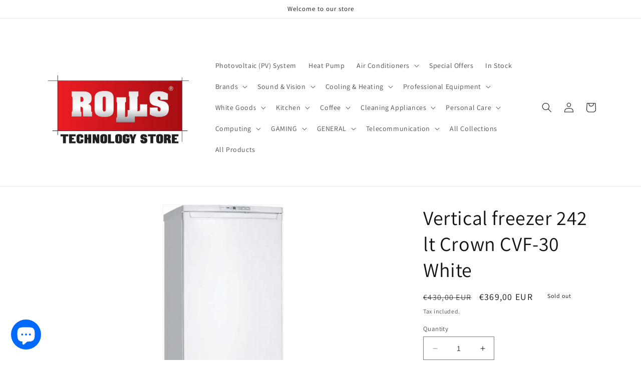

--- FILE ---
content_type: text/html; charset=utf-8
request_url: https://www.rolls.cy/products/vertical-freezer-242-lt-crown-cvf-30-white
body_size: 38629
content:
<!doctype html>
<html class="no-js" lang="en">
  <head>
    <meta charset="utf-8">
    <meta http-equiv="X-UA-Compatible" content="IE=edge">
    <meta name="viewport" content="width=device-width,initial-scale=1">
    <meta name="theme-color" content="">
    <link rel="canonical" href="https://www.rolls.cy/products/vertical-freezer-242-lt-crown-cvf-30-white">
    <link rel="preconnect" href="https://cdn.shopify.com" crossorigin><link rel="icon" type="image/png" href="//www.rolls.cy/cdn/shop/files/4661939848422288644.jpg?crop=center&height=32&v=1663157182&width=32"><link rel="preconnect" href="https://fonts.shopifycdn.com" crossorigin><title>
      Vertical freezer 242 lt Crown CVF-30 White
 &ndash; Rolls Technology Store - Cyprus Online Shop</title>

    
      <meta name="description" content="Freezer Type Vertical Place Free Capacity (lt) 242 lt Energy Class F Annual Energy Consumption 267 kWh Number of Baskets 7 Suitable for Domestic use Colour White Product Dimensions 170 cm x 60 cm x 60 cm - (H x W x D) Weight 59 Kg Warranty 2 Years">
    

    

<meta property="og:site_name" content="Rolls Technology Store - Cyprus Online Shop">
<meta property="og:url" content="https://www.rolls.cy/products/vertical-freezer-242-lt-crown-cvf-30-white">
<meta property="og:title" content="Vertical freezer 242 lt Crown CVF-30 White">
<meta property="og:type" content="product">
<meta property="og:description" content="Freezer Type Vertical Place Free Capacity (lt) 242 lt Energy Class F Annual Energy Consumption 267 kWh Number of Baskets 7 Suitable for Domestic use Colour White Product Dimensions 170 cm x 60 cm x 60 cm - (H x W x D) Weight 59 Kg Warranty 2 Years"><meta property="og:image" content="http://www.rolls.cy/cdn/shop/products/20160627155709_crown_cfv_30.jpg?v=1629386483">
  <meta property="og:image:secure_url" content="https://www.rolls.cy/cdn/shop/products/20160627155709_crown_cfv_30.jpg?v=1629386483">
  <meta property="og:image:width" content="382">
  <meta property="og:image:height" content="873"><meta property="og:price:amount" content="369,00">
  <meta property="og:price:currency" content="EUR"><meta name="twitter:card" content="summary_large_image">
<meta name="twitter:title" content="Vertical freezer 242 lt Crown CVF-30 White">
<meta name="twitter:description" content="Freezer Type Vertical Place Free Capacity (lt) 242 lt Energy Class F Annual Energy Consumption 267 kWh Number of Baskets 7 Suitable for Domestic use Colour White Product Dimensions 170 cm x 60 cm x 60 cm - (H x W x D) Weight 59 Kg Warranty 2 Years">


    <script src="//www.rolls.cy/cdn/shop/t/6/assets/constants.js?v=165488195745554878101678459387" defer="defer"></script>
    <script src="//www.rolls.cy/cdn/shop/t/6/assets/pubsub.js?v=2921868252632587581678459388" defer="defer"></script>
    <script src="//www.rolls.cy/cdn/shop/t/6/assets/global.js?v=85297797553816670871678459387" defer="defer"></script>
    <script>window.performance && window.performance.mark && window.performance.mark('shopify.content_for_header.start');</script><meta name="google-site-verification" content="zJgpnveJ_eeRA1rg9rqbeSvjExNhnKQyDfBRY73afQo">
<meta id="shopify-digital-wallet" name="shopify-digital-wallet" content="/50734792862/digital_wallets/dialog">
<link rel="alternate" type="application/json+oembed" href="https://www.rolls.cy/products/vertical-freezer-242-lt-crown-cvf-30-white.oembed">
<script async="async" src="/checkouts/internal/preloads.js?locale=en-CY"></script>
<script id="shopify-features" type="application/json">{"accessToken":"e5e63e75983b49a72aa80a5a7c69946d","betas":["rich-media-storefront-analytics"],"domain":"www.rolls.cy","predictiveSearch":true,"shopId":50734792862,"locale":"en"}</script>
<script>var Shopify = Shopify || {};
Shopify.shop = "rolls-technology-store-cyprus-online-shop.myshopify.com";
Shopify.locale = "en";
Shopify.currency = {"active":"EUR","rate":"1.0"};
Shopify.country = "CY";
Shopify.theme = {"name":"Dawn","id":132724097182,"schema_name":"Dawn","schema_version":"8.0.1","theme_store_id":887,"role":"main"};
Shopify.theme.handle = "null";
Shopify.theme.style = {"id":null,"handle":null};
Shopify.cdnHost = "www.rolls.cy/cdn";
Shopify.routes = Shopify.routes || {};
Shopify.routes.root = "/";</script>
<script type="module">!function(o){(o.Shopify=o.Shopify||{}).modules=!0}(window);</script>
<script>!function(o){function n(){var o=[];function n(){o.push(Array.prototype.slice.apply(arguments))}return n.q=o,n}var t=o.Shopify=o.Shopify||{};t.loadFeatures=n(),t.autoloadFeatures=n()}(window);</script>
<script id="shop-js-analytics" type="application/json">{"pageType":"product"}</script>
<script defer="defer" async type="module" src="//www.rolls.cy/cdn/shopifycloud/shop-js/modules/v2/client.init-shop-cart-sync_BN7fPSNr.en.esm.js"></script>
<script defer="defer" async type="module" src="//www.rolls.cy/cdn/shopifycloud/shop-js/modules/v2/chunk.common_Cbph3Kss.esm.js"></script>
<script defer="defer" async type="module" src="//www.rolls.cy/cdn/shopifycloud/shop-js/modules/v2/chunk.modal_DKumMAJ1.esm.js"></script>
<script type="module">
  await import("//www.rolls.cy/cdn/shopifycloud/shop-js/modules/v2/client.init-shop-cart-sync_BN7fPSNr.en.esm.js");
await import("//www.rolls.cy/cdn/shopifycloud/shop-js/modules/v2/chunk.common_Cbph3Kss.esm.js");
await import("//www.rolls.cy/cdn/shopifycloud/shop-js/modules/v2/chunk.modal_DKumMAJ1.esm.js");

  window.Shopify.SignInWithShop?.initShopCartSync?.({"fedCMEnabled":true,"windoidEnabled":true});

</script>
<script>(function() {
  var isLoaded = false;
  function asyncLoad() {
    if (isLoaded) return;
    isLoaded = true;
    var urls = ["https:\/\/shopi.plexhr.com\/orderDeadlineInt\/script\/plex.php?shop=rolls-technology-store-cyprus-online-shop.myshopify.com","\/\/cdn.shopify.com\/proxy\/cf20119c4ed94abd64ecf74c68e9c2d07ab6389cd958d6092ce926b55102b065\/api.goaffpro.com\/loader.js?shop=rolls-technology-store-cyprus-online-shop.myshopify.com\u0026sp-cache-control=cHVibGljLCBtYXgtYWdlPTkwMA","https:\/\/cdn.judge.me\/checkout_comment.js?shop=rolls-technology-store-cyprus-online-shop.myshopify.com"];
    for (var i = 0; i < urls.length; i++) {
      var s = document.createElement('script');
      s.type = 'text/javascript';
      s.async = true;
      s.src = urls[i];
      var x = document.getElementsByTagName('script')[0];
      x.parentNode.insertBefore(s, x);
    }
  };
  if(window.attachEvent) {
    window.attachEvent('onload', asyncLoad);
  } else {
    window.addEventListener('load', asyncLoad, false);
  }
})();</script>
<script id="__st">var __st={"a":50734792862,"offset":7200,"reqid":"301defd2-976b-4008-9fb2-2a5082603c20-1769859252","pageurl":"www.rolls.cy\/products\/vertical-freezer-242-lt-crown-cvf-30-white","u":"0b9d1dcabad3","p":"product","rtyp":"product","rid":6907961049246};</script>
<script>window.ShopifyPaypalV4VisibilityTracking = true;</script>
<script id="captcha-bootstrap">!function(){'use strict';const t='contact',e='account',n='new_comment',o=[[t,t],['blogs',n],['comments',n],[t,'customer']],c=[[e,'customer_login'],[e,'guest_login'],[e,'recover_customer_password'],[e,'create_customer']],r=t=>t.map((([t,e])=>`form[action*='/${t}']:not([data-nocaptcha='true']) input[name='form_type'][value='${e}']`)).join(','),a=t=>()=>t?[...document.querySelectorAll(t)].map((t=>t.form)):[];function s(){const t=[...o],e=r(t);return a(e)}const i='password',u='form_key',d=['recaptcha-v3-token','g-recaptcha-response','h-captcha-response',i],f=()=>{try{return window.sessionStorage}catch{return}},m='__shopify_v',_=t=>t.elements[u];function p(t,e,n=!1){try{const o=window.sessionStorage,c=JSON.parse(o.getItem(e)),{data:r}=function(t){const{data:e,action:n}=t;return t[m]||n?{data:e,action:n}:{data:t,action:n}}(c);for(const[e,n]of Object.entries(r))t.elements[e]&&(t.elements[e].value=n);n&&o.removeItem(e)}catch(o){console.error('form repopulation failed',{error:o})}}const l='form_type',E='cptcha';function T(t){t.dataset[E]=!0}const w=window,h=w.document,L='Shopify',v='ce_forms',y='captcha';let A=!1;((t,e)=>{const n=(g='f06e6c50-85a8-45c8-87d0-21a2b65856fe',I='https://cdn.shopify.com/shopifycloud/storefront-forms-hcaptcha/ce_storefront_forms_captcha_hcaptcha.v1.5.2.iife.js',D={infoText:'Protected by hCaptcha',privacyText:'Privacy',termsText:'Terms'},(t,e,n)=>{const o=w[L][v],c=o.bindForm;if(c)return c(t,g,e,D).then(n);var r;o.q.push([[t,g,e,D],n]),r=I,A||(h.body.append(Object.assign(h.createElement('script'),{id:'captcha-provider',async:!0,src:r})),A=!0)});var g,I,D;w[L]=w[L]||{},w[L][v]=w[L][v]||{},w[L][v].q=[],w[L][y]=w[L][y]||{},w[L][y].protect=function(t,e){n(t,void 0,e),T(t)},Object.freeze(w[L][y]),function(t,e,n,w,h,L){const[v,y,A,g]=function(t,e,n){const i=e?o:[],u=t?c:[],d=[...i,...u],f=r(d),m=r(i),_=r(d.filter((([t,e])=>n.includes(e))));return[a(f),a(m),a(_),s()]}(w,h,L),I=t=>{const e=t.target;return e instanceof HTMLFormElement?e:e&&e.form},D=t=>v().includes(t);t.addEventListener('submit',(t=>{const e=I(t);if(!e)return;const n=D(e)&&!e.dataset.hcaptchaBound&&!e.dataset.recaptchaBound,o=_(e),c=g().includes(e)&&(!o||!o.value);(n||c)&&t.preventDefault(),c&&!n&&(function(t){try{if(!f())return;!function(t){const e=f();if(!e)return;const n=_(t);if(!n)return;const o=n.value;o&&e.removeItem(o)}(t);const e=Array.from(Array(32),(()=>Math.random().toString(36)[2])).join('');!function(t,e){_(t)||t.append(Object.assign(document.createElement('input'),{type:'hidden',name:u})),t.elements[u].value=e}(t,e),function(t,e){const n=f();if(!n)return;const o=[...t.querySelectorAll(`input[type='${i}']`)].map((({name:t})=>t)),c=[...d,...o],r={};for(const[a,s]of new FormData(t).entries())c.includes(a)||(r[a]=s);n.setItem(e,JSON.stringify({[m]:1,action:t.action,data:r}))}(t,e)}catch(e){console.error('failed to persist form',e)}}(e),e.submit())}));const S=(t,e)=>{t&&!t.dataset[E]&&(n(t,e.some((e=>e===t))),T(t))};for(const o of['focusin','change'])t.addEventListener(o,(t=>{const e=I(t);D(e)&&S(e,y())}));const B=e.get('form_key'),M=e.get(l),P=B&&M;t.addEventListener('DOMContentLoaded',(()=>{const t=y();if(P)for(const e of t)e.elements[l].value===M&&p(e,B);[...new Set([...A(),...v().filter((t=>'true'===t.dataset.shopifyCaptcha))])].forEach((e=>S(e,t)))}))}(h,new URLSearchParams(w.location.search),n,t,e,['guest_login'])})(!0,!0)}();</script>
<script integrity="sha256-4kQ18oKyAcykRKYeNunJcIwy7WH5gtpwJnB7kiuLZ1E=" data-source-attribution="shopify.loadfeatures" defer="defer" src="//www.rolls.cy/cdn/shopifycloud/storefront/assets/storefront/load_feature-a0a9edcb.js" crossorigin="anonymous"></script>
<script data-source-attribution="shopify.dynamic_checkout.dynamic.init">var Shopify=Shopify||{};Shopify.PaymentButton=Shopify.PaymentButton||{isStorefrontPortableWallets:!0,init:function(){window.Shopify.PaymentButton.init=function(){};var t=document.createElement("script");t.src="https://www.rolls.cy/cdn/shopifycloud/portable-wallets/latest/portable-wallets.en.js",t.type="module",document.head.appendChild(t)}};
</script>
<script data-source-attribution="shopify.dynamic_checkout.buyer_consent">
  function portableWalletsHideBuyerConsent(e){var t=document.getElementById("shopify-buyer-consent"),n=document.getElementById("shopify-subscription-policy-button");t&&n&&(t.classList.add("hidden"),t.setAttribute("aria-hidden","true"),n.removeEventListener("click",e))}function portableWalletsShowBuyerConsent(e){var t=document.getElementById("shopify-buyer-consent"),n=document.getElementById("shopify-subscription-policy-button");t&&n&&(t.classList.remove("hidden"),t.removeAttribute("aria-hidden"),n.addEventListener("click",e))}window.Shopify?.PaymentButton&&(window.Shopify.PaymentButton.hideBuyerConsent=portableWalletsHideBuyerConsent,window.Shopify.PaymentButton.showBuyerConsent=portableWalletsShowBuyerConsent);
</script>
<script>
  function portableWalletsCleanup(e){e&&e.src&&console.error("Failed to load portable wallets script "+e.src);var t=document.querySelectorAll("shopify-accelerated-checkout .shopify-payment-button__skeleton, shopify-accelerated-checkout-cart .wallet-cart-button__skeleton"),e=document.getElementById("shopify-buyer-consent");for(let e=0;e<t.length;e++)t[e].remove();e&&e.remove()}function portableWalletsNotLoadedAsModule(e){e instanceof ErrorEvent&&"string"==typeof e.message&&e.message.includes("import.meta")&&"string"==typeof e.filename&&e.filename.includes("portable-wallets")&&(window.removeEventListener("error",portableWalletsNotLoadedAsModule),window.Shopify.PaymentButton.failedToLoad=e,"loading"===document.readyState?document.addEventListener("DOMContentLoaded",window.Shopify.PaymentButton.init):window.Shopify.PaymentButton.init())}window.addEventListener("error",portableWalletsNotLoadedAsModule);
</script>

<script type="module" src="https://www.rolls.cy/cdn/shopifycloud/portable-wallets/latest/portable-wallets.en.js" onError="portableWalletsCleanup(this)" crossorigin="anonymous"></script>
<script nomodule>
  document.addEventListener("DOMContentLoaded", portableWalletsCleanup);
</script>

<link id="shopify-accelerated-checkout-styles" rel="stylesheet" media="screen" href="https://www.rolls.cy/cdn/shopifycloud/portable-wallets/latest/accelerated-checkout-backwards-compat.css" crossorigin="anonymous">
<style id="shopify-accelerated-checkout-cart">
        #shopify-buyer-consent {
  margin-top: 1em;
  display: inline-block;
  width: 100%;
}

#shopify-buyer-consent.hidden {
  display: none;
}

#shopify-subscription-policy-button {
  background: none;
  border: none;
  padding: 0;
  text-decoration: underline;
  font-size: inherit;
  cursor: pointer;
}

#shopify-subscription-policy-button::before {
  box-shadow: none;
}

      </style>
<script id="sections-script" data-sections="header,footer" defer="defer" src="//www.rolls.cy/cdn/shop/t/6/compiled_assets/scripts.js?v=5381"></script>
<script>window.performance && window.performance.mark && window.performance.mark('shopify.content_for_header.end');</script>


    <style data-shopify>
      @font-face {
  font-family: Assistant;
  font-weight: 400;
  font-style: normal;
  font-display: swap;
  src: url("//www.rolls.cy/cdn/fonts/assistant/assistant_n4.9120912a469cad1cc292572851508ca49d12e768.woff2") format("woff2"),
       url("//www.rolls.cy/cdn/fonts/assistant/assistant_n4.6e9875ce64e0fefcd3f4446b7ec9036b3ddd2985.woff") format("woff");
}

      @font-face {
  font-family: Assistant;
  font-weight: 700;
  font-style: normal;
  font-display: swap;
  src: url("//www.rolls.cy/cdn/fonts/assistant/assistant_n7.bf44452348ec8b8efa3aa3068825305886b1c83c.woff2") format("woff2"),
       url("//www.rolls.cy/cdn/fonts/assistant/assistant_n7.0c887fee83f6b3bda822f1150b912c72da0f7b64.woff") format("woff");
}

      
      
      @font-face {
  font-family: Assistant;
  font-weight: 400;
  font-style: normal;
  font-display: swap;
  src: url("//www.rolls.cy/cdn/fonts/assistant/assistant_n4.9120912a469cad1cc292572851508ca49d12e768.woff2") format("woff2"),
       url("//www.rolls.cy/cdn/fonts/assistant/assistant_n4.6e9875ce64e0fefcd3f4446b7ec9036b3ddd2985.woff") format("woff");
}


      :root {
        --font-body-family: Assistant, sans-serif;
        --font-body-style: normal;
        --font-body-weight: 400;
        --font-body-weight-bold: 700;

        --font-heading-family: Assistant, sans-serif;
        --font-heading-style: normal;
        --font-heading-weight: 400;

        --font-body-scale: 1.0;
        --font-heading-scale: 1.0;

        --color-base-text: 18, 18, 18;
        --color-shadow: 18, 18, 18;
        --color-base-background-1: 255, 255, 255;
        --color-base-background-2: 243, 243, 243;
        --color-base-solid-button-labels: 255, 255, 255;
        --color-base-outline-button-labels: 18, 18, 18;
        --color-base-accent-1: 18, 18, 18;
        --color-base-accent-2: 51, 79, 180;
        --payment-terms-background-color: #ffffff;

        --gradient-base-background-1: #ffffff;
        --gradient-base-background-2: #f3f3f3;
        --gradient-base-accent-1: #121212;
        --gradient-base-accent-2: #334fb4;

        --media-padding: px;
        --media-border-opacity: 0.05;
        --media-border-width: 1px;
        --media-radius: 0px;
        --media-shadow-opacity: 0.0;
        --media-shadow-horizontal-offset: 0px;
        --media-shadow-vertical-offset: 4px;
        --media-shadow-blur-radius: 5px;
        --media-shadow-visible: 0;

        --page-width: 120rem;
        --page-width-margin: 0rem;

        --product-card-image-padding: 0.0rem;
        --product-card-corner-radius: 0.0rem;
        --product-card-text-alignment: left;
        --product-card-border-width: 0.0rem;
        --product-card-border-opacity: 0.1;
        --product-card-shadow-opacity: 0.0;
        --product-card-shadow-visible: 0;
        --product-card-shadow-horizontal-offset: 0.0rem;
        --product-card-shadow-vertical-offset: 0.4rem;
        --product-card-shadow-blur-radius: 0.5rem;

        --collection-card-image-padding: 0.0rem;
        --collection-card-corner-radius: 0.0rem;
        --collection-card-text-alignment: left;
        --collection-card-border-width: 0.0rem;
        --collection-card-border-opacity: 0.1;
        --collection-card-shadow-opacity: 0.0;
        --collection-card-shadow-visible: 0;
        --collection-card-shadow-horizontal-offset: 0.0rem;
        --collection-card-shadow-vertical-offset: 0.4rem;
        --collection-card-shadow-blur-radius: 0.5rem;

        --blog-card-image-padding: 0.0rem;
        --blog-card-corner-radius: 0.0rem;
        --blog-card-text-alignment: left;
        --blog-card-border-width: 0.0rem;
        --blog-card-border-opacity: 0.1;
        --blog-card-shadow-opacity: 0.0;
        --blog-card-shadow-visible: 0;
        --blog-card-shadow-horizontal-offset: 0.0rem;
        --blog-card-shadow-vertical-offset: 0.4rem;
        --blog-card-shadow-blur-radius: 0.5rem;

        --badge-corner-radius: 4.0rem;

        --popup-border-width: 1px;
        --popup-border-opacity: 0.1;
        --popup-corner-radius: 0px;
        --popup-shadow-opacity: 0.0;
        --popup-shadow-horizontal-offset: 0px;
        --popup-shadow-vertical-offset: 4px;
        --popup-shadow-blur-radius: 5px;

        --drawer-border-width: 1px;
        --drawer-border-opacity: 0.1;
        --drawer-shadow-opacity: 0.0;
        --drawer-shadow-horizontal-offset: 0px;
        --drawer-shadow-vertical-offset: 4px;
        --drawer-shadow-blur-radius: 5px;

        --spacing-sections-desktop: 0px;
        --spacing-sections-mobile: 0px;

        --grid-desktop-vertical-spacing: 8px;
        --grid-desktop-horizontal-spacing: 8px;
        --grid-mobile-vertical-spacing: 4px;
        --grid-mobile-horizontal-spacing: 4px;

        --text-boxes-border-opacity: 0.1;
        --text-boxes-border-width: 0px;
        --text-boxes-radius: 0px;
        --text-boxes-shadow-opacity: 0.0;
        --text-boxes-shadow-visible: 0;
        --text-boxes-shadow-horizontal-offset: 0px;
        --text-boxes-shadow-vertical-offset: 4px;
        --text-boxes-shadow-blur-radius: 5px;

        --buttons-radius: 0px;
        --buttons-radius-outset: 0px;
        --buttons-border-width: 1px;
        --buttons-border-opacity: 1.0;
        --buttons-shadow-opacity: 0.0;
        --buttons-shadow-visible: 0;
        --buttons-shadow-horizontal-offset: 0px;
        --buttons-shadow-vertical-offset: 4px;
        --buttons-shadow-blur-radius: 5px;
        --buttons-border-offset: 0px;

        --inputs-radius: 0px;
        --inputs-border-width: 1px;
        --inputs-border-opacity: 0.55;
        --inputs-shadow-opacity: 0.0;
        --inputs-shadow-horizontal-offset: 0px;
        --inputs-margin-offset: 0px;
        --inputs-shadow-vertical-offset: 4px;
        --inputs-shadow-blur-radius: 5px;
        --inputs-radius-outset: 0px;

        --variant-pills-radius: 40px;
        --variant-pills-border-width: 1px;
        --variant-pills-border-opacity: 0.55;
        --variant-pills-shadow-opacity: 0.0;
        --variant-pills-shadow-horizontal-offset: 0px;
        --variant-pills-shadow-vertical-offset: 4px;
        --variant-pills-shadow-blur-radius: 5px;
      }

      *,
      *::before,
      *::after {
        box-sizing: inherit;
      }

      html {
        box-sizing: border-box;
        font-size: calc(var(--font-body-scale) * 62.5%);
        height: 100%;
      }

      body {
        display: grid;
        grid-template-rows: auto auto 1fr auto;
        grid-template-columns: 100%;
        min-height: 100%;
        margin: 0;
        font-size: 1.5rem;
        letter-spacing: 0.06rem;
        line-height: calc(1 + 0.8 / var(--font-body-scale));
        font-family: var(--font-body-family);
        font-style: var(--font-body-style);
        font-weight: var(--font-body-weight);
      }

      @media screen and (min-width: 750px) {
        body {
          font-size: 1.6rem;
        }
      }
    </style>

    <link href="//www.rolls.cy/cdn/shop/t/6/assets/base.css?v=831047894957930821678459386" rel="stylesheet" type="text/css" media="all" />
<link rel="preload" as="font" href="//www.rolls.cy/cdn/fonts/assistant/assistant_n4.9120912a469cad1cc292572851508ca49d12e768.woff2" type="font/woff2" crossorigin><link rel="preload" as="font" href="//www.rolls.cy/cdn/fonts/assistant/assistant_n4.9120912a469cad1cc292572851508ca49d12e768.woff2" type="font/woff2" crossorigin><link rel="stylesheet" href="//www.rolls.cy/cdn/shop/t/6/assets/component-predictive-search.css?v=85913294783299393391678459387" media="print" onload="this.media='all'"><script>document.documentElement.className = document.documentElement.className.replace('no-js', 'js');
    if (Shopify.designMode) {
      document.documentElement.classList.add('shopify-design-mode');
    }
    </script>
  <script src="https://cdn.shopify.com/extensions/e8878072-2f6b-4e89-8082-94b04320908d/inbox-1254/assets/inbox-chat-loader.js" type="text/javascript" defer="defer"></script>
<link href="https://monorail-edge.shopifysvc.com" rel="dns-prefetch">
<script>(function(){if ("sendBeacon" in navigator && "performance" in window) {try {var session_token_from_headers = performance.getEntriesByType('navigation')[0].serverTiming.find(x => x.name == '_s').description;} catch {var session_token_from_headers = undefined;}var session_cookie_matches = document.cookie.match(/_shopify_s=([^;]*)/);var session_token_from_cookie = session_cookie_matches && session_cookie_matches.length === 2 ? session_cookie_matches[1] : "";var session_token = session_token_from_headers || session_token_from_cookie || "";function handle_abandonment_event(e) {var entries = performance.getEntries().filter(function(entry) {return /monorail-edge.shopifysvc.com/.test(entry.name);});if (!window.abandonment_tracked && entries.length === 0) {window.abandonment_tracked = true;var currentMs = Date.now();var navigation_start = performance.timing.navigationStart;var payload = {shop_id: 50734792862,url: window.location.href,navigation_start,duration: currentMs - navigation_start,session_token,page_type: "product"};window.navigator.sendBeacon("https://monorail-edge.shopifysvc.com/v1/produce", JSON.stringify({schema_id: "online_store_buyer_site_abandonment/1.1",payload: payload,metadata: {event_created_at_ms: currentMs,event_sent_at_ms: currentMs}}));}}window.addEventListener('pagehide', handle_abandonment_event);}}());</script>
<script id="web-pixels-manager-setup">(function e(e,d,r,n,o){if(void 0===o&&(o={}),!Boolean(null===(a=null===(i=window.Shopify)||void 0===i?void 0:i.analytics)||void 0===a?void 0:a.replayQueue)){var i,a;window.Shopify=window.Shopify||{};var t=window.Shopify;t.analytics=t.analytics||{};var s=t.analytics;s.replayQueue=[],s.publish=function(e,d,r){return s.replayQueue.push([e,d,r]),!0};try{self.performance.mark("wpm:start")}catch(e){}var l=function(){var e={modern:/Edge?\/(1{2}[4-9]|1[2-9]\d|[2-9]\d{2}|\d{4,})\.\d+(\.\d+|)|Firefox\/(1{2}[4-9]|1[2-9]\d|[2-9]\d{2}|\d{4,})\.\d+(\.\d+|)|Chrom(ium|e)\/(9{2}|\d{3,})\.\d+(\.\d+|)|(Maci|X1{2}).+ Version\/(15\.\d+|(1[6-9]|[2-9]\d|\d{3,})\.\d+)([,.]\d+|)( \(\w+\)|)( Mobile\/\w+|) Safari\/|Chrome.+OPR\/(9{2}|\d{3,})\.\d+\.\d+|(CPU[ +]OS|iPhone[ +]OS|CPU[ +]iPhone|CPU IPhone OS|CPU iPad OS)[ +]+(15[._]\d+|(1[6-9]|[2-9]\d|\d{3,})[._]\d+)([._]\d+|)|Android:?[ /-](13[3-9]|1[4-9]\d|[2-9]\d{2}|\d{4,})(\.\d+|)(\.\d+|)|Android.+Firefox\/(13[5-9]|1[4-9]\d|[2-9]\d{2}|\d{4,})\.\d+(\.\d+|)|Android.+Chrom(ium|e)\/(13[3-9]|1[4-9]\d|[2-9]\d{2}|\d{4,})\.\d+(\.\d+|)|SamsungBrowser\/([2-9]\d|\d{3,})\.\d+/,legacy:/Edge?\/(1[6-9]|[2-9]\d|\d{3,})\.\d+(\.\d+|)|Firefox\/(5[4-9]|[6-9]\d|\d{3,})\.\d+(\.\d+|)|Chrom(ium|e)\/(5[1-9]|[6-9]\d|\d{3,})\.\d+(\.\d+|)([\d.]+$|.*Safari\/(?![\d.]+ Edge\/[\d.]+$))|(Maci|X1{2}).+ Version\/(10\.\d+|(1[1-9]|[2-9]\d|\d{3,})\.\d+)([,.]\d+|)( \(\w+\)|)( Mobile\/\w+|) Safari\/|Chrome.+OPR\/(3[89]|[4-9]\d|\d{3,})\.\d+\.\d+|(CPU[ +]OS|iPhone[ +]OS|CPU[ +]iPhone|CPU IPhone OS|CPU iPad OS)[ +]+(10[._]\d+|(1[1-9]|[2-9]\d|\d{3,})[._]\d+)([._]\d+|)|Android:?[ /-](13[3-9]|1[4-9]\d|[2-9]\d{2}|\d{4,})(\.\d+|)(\.\d+|)|Mobile Safari.+OPR\/([89]\d|\d{3,})\.\d+\.\d+|Android.+Firefox\/(13[5-9]|1[4-9]\d|[2-9]\d{2}|\d{4,})\.\d+(\.\d+|)|Android.+Chrom(ium|e)\/(13[3-9]|1[4-9]\d|[2-9]\d{2}|\d{4,})\.\d+(\.\d+|)|Android.+(UC? ?Browser|UCWEB|U3)[ /]?(15\.([5-9]|\d{2,})|(1[6-9]|[2-9]\d|\d{3,})\.\d+)\.\d+|SamsungBrowser\/(5\.\d+|([6-9]|\d{2,})\.\d+)|Android.+MQ{2}Browser\/(14(\.(9|\d{2,})|)|(1[5-9]|[2-9]\d|\d{3,})(\.\d+|))(\.\d+|)|K[Aa][Ii]OS\/(3\.\d+|([4-9]|\d{2,})\.\d+)(\.\d+|)/},d=e.modern,r=e.legacy,n=navigator.userAgent;return n.match(d)?"modern":n.match(r)?"legacy":"unknown"}(),u="modern"===l?"modern":"legacy",c=(null!=n?n:{modern:"",legacy:""})[u],f=function(e){return[e.baseUrl,"/wpm","/b",e.hashVersion,"modern"===e.buildTarget?"m":"l",".js"].join("")}({baseUrl:d,hashVersion:r,buildTarget:u}),m=function(e){var d=e.version,r=e.bundleTarget,n=e.surface,o=e.pageUrl,i=e.monorailEndpoint;return{emit:function(e){var a=e.status,t=e.errorMsg,s=(new Date).getTime(),l=JSON.stringify({metadata:{event_sent_at_ms:s},events:[{schema_id:"web_pixels_manager_load/3.1",payload:{version:d,bundle_target:r,page_url:o,status:a,surface:n,error_msg:t},metadata:{event_created_at_ms:s}}]});if(!i)return console&&console.warn&&console.warn("[Web Pixels Manager] No Monorail endpoint provided, skipping logging."),!1;try{return self.navigator.sendBeacon.bind(self.navigator)(i,l)}catch(e){}var u=new XMLHttpRequest;try{return u.open("POST",i,!0),u.setRequestHeader("Content-Type","text/plain"),u.send(l),!0}catch(e){return console&&console.warn&&console.warn("[Web Pixels Manager] Got an unhandled error while logging to Monorail."),!1}}}}({version:r,bundleTarget:l,surface:e.surface,pageUrl:self.location.href,monorailEndpoint:e.monorailEndpoint});try{o.browserTarget=l,function(e){var d=e.src,r=e.async,n=void 0===r||r,o=e.onload,i=e.onerror,a=e.sri,t=e.scriptDataAttributes,s=void 0===t?{}:t,l=document.createElement("script"),u=document.querySelector("head"),c=document.querySelector("body");if(l.async=n,l.src=d,a&&(l.integrity=a,l.crossOrigin="anonymous"),s)for(var f in s)if(Object.prototype.hasOwnProperty.call(s,f))try{l.dataset[f]=s[f]}catch(e){}if(o&&l.addEventListener("load",o),i&&l.addEventListener("error",i),u)u.appendChild(l);else{if(!c)throw new Error("Did not find a head or body element to append the script");c.appendChild(l)}}({src:f,async:!0,onload:function(){if(!function(){var e,d;return Boolean(null===(d=null===(e=window.Shopify)||void 0===e?void 0:e.analytics)||void 0===d?void 0:d.initialized)}()){var d=window.webPixelsManager.init(e)||void 0;if(d){var r=window.Shopify.analytics;r.replayQueue.forEach((function(e){var r=e[0],n=e[1],o=e[2];d.publishCustomEvent(r,n,o)})),r.replayQueue=[],r.publish=d.publishCustomEvent,r.visitor=d.visitor,r.initialized=!0}}},onerror:function(){return m.emit({status:"failed",errorMsg:"".concat(f," has failed to load")})},sri:function(e){var d=/^sha384-[A-Za-z0-9+/=]+$/;return"string"==typeof e&&d.test(e)}(c)?c:"",scriptDataAttributes:o}),m.emit({status:"loading"})}catch(e){m.emit({status:"failed",errorMsg:(null==e?void 0:e.message)||"Unknown error"})}}})({shopId: 50734792862,storefrontBaseUrl: "https://www.rolls.cy",extensionsBaseUrl: "https://extensions.shopifycdn.com/cdn/shopifycloud/web-pixels-manager",monorailEndpoint: "https://monorail-edge.shopifysvc.com/unstable/produce_batch",surface: "storefront-renderer",enabledBetaFlags: ["2dca8a86"],webPixelsConfigList: [{"id":"2323579210","configuration":"{\"shop\":\"rolls-technology-store-cyprus-online-shop.myshopify.com\",\"cookie_duration\":\"1296000\"}","eventPayloadVersion":"v1","runtimeContext":"STRICT","scriptVersion":"a2e7513c3708f34b1f617d7ce88f9697","type":"APP","apiClientId":2744533,"privacyPurposes":["ANALYTICS","MARKETING"],"dataSharingAdjustments":{"protectedCustomerApprovalScopes":["read_customer_address","read_customer_email","read_customer_name","read_customer_personal_data","read_customer_phone"]}},{"id":"2202173770","configuration":"{\"webPixelName\":\"Judge.me\"}","eventPayloadVersion":"v1","runtimeContext":"STRICT","scriptVersion":"34ad157958823915625854214640f0bf","type":"APP","apiClientId":683015,"privacyPurposes":["ANALYTICS"],"dataSharingAdjustments":{"protectedCustomerApprovalScopes":["read_customer_email","read_customer_name","read_customer_personal_data","read_customer_phone"]}},{"id":"907346250","configuration":"{\"config\":\"{\\\"pixel_id\\\":\\\"G-0DJTVTZW4N\\\",\\\"gtag_events\\\":[{\\\"type\\\":\\\"begin_checkout\\\",\\\"action_label\\\":\\\"G-0DJTVTZW4N\\\"},{\\\"type\\\":\\\"search\\\",\\\"action_label\\\":\\\"G-0DJTVTZW4N\\\"},{\\\"type\\\":\\\"view_item\\\",\\\"action_label\\\":[\\\"G-0DJTVTZW4N\\\",\\\"MC-LD8R9379JZ\\\"]},{\\\"type\\\":\\\"purchase\\\",\\\"action_label\\\":[\\\"G-0DJTVTZW4N\\\",\\\"MC-LD8R9379JZ\\\"]},{\\\"type\\\":\\\"page_view\\\",\\\"action_label\\\":[\\\"G-0DJTVTZW4N\\\",\\\"MC-LD8R9379JZ\\\"]},{\\\"type\\\":\\\"add_payment_info\\\",\\\"action_label\\\":\\\"G-0DJTVTZW4N\\\"},{\\\"type\\\":\\\"add_to_cart\\\",\\\"action_label\\\":\\\"G-0DJTVTZW4N\\\"}],\\\"enable_monitoring_mode\\\":false}\"}","eventPayloadVersion":"v1","runtimeContext":"OPEN","scriptVersion":"b2a88bafab3e21179ed38636efcd8a93","type":"APP","apiClientId":1780363,"privacyPurposes":[],"dataSharingAdjustments":{"protectedCustomerApprovalScopes":["read_customer_address","read_customer_email","read_customer_name","read_customer_personal_data","read_customer_phone"]}},{"id":"shopify-app-pixel","configuration":"{}","eventPayloadVersion":"v1","runtimeContext":"STRICT","scriptVersion":"0450","apiClientId":"shopify-pixel","type":"APP","privacyPurposes":["ANALYTICS","MARKETING"]},{"id":"shopify-custom-pixel","eventPayloadVersion":"v1","runtimeContext":"LAX","scriptVersion":"0450","apiClientId":"shopify-pixel","type":"CUSTOM","privacyPurposes":["ANALYTICS","MARKETING"]}],isMerchantRequest: false,initData: {"shop":{"name":"Rolls Technology Store - Cyprus Online Shop","paymentSettings":{"currencyCode":"EUR"},"myshopifyDomain":"rolls-technology-store-cyprus-online-shop.myshopify.com","countryCode":"CY","storefrontUrl":"https:\/\/www.rolls.cy"},"customer":null,"cart":null,"checkout":null,"productVariants":[{"price":{"amount":369.0,"currencyCode":"EUR"},"product":{"title":"Vertical freezer 242 lt Crown CVF-30 White","vendor":"Crown","id":"6907961049246","untranslatedTitle":"Vertical freezer 242 lt Crown CVF-30 White","url":"\/products\/vertical-freezer-242-lt-crown-cvf-30-white","type":"Freezers"},"id":"40574985240734","image":{"src":"\/\/www.rolls.cy\/cdn\/shop\/products\/20160627155709_crown_cfv_30.jpg?v=1629386483"},"sku":"FRICRO00007","title":"Default Title","untranslatedTitle":"Default Title"}],"purchasingCompany":null},},"https://www.rolls.cy/cdn","1d2a099fw23dfb22ep557258f5m7a2edbae",{"modern":"","legacy":""},{"shopId":"50734792862","storefrontBaseUrl":"https:\/\/www.rolls.cy","extensionBaseUrl":"https:\/\/extensions.shopifycdn.com\/cdn\/shopifycloud\/web-pixels-manager","surface":"storefront-renderer","enabledBetaFlags":"[\"2dca8a86\"]","isMerchantRequest":"false","hashVersion":"1d2a099fw23dfb22ep557258f5m7a2edbae","publish":"custom","events":"[[\"page_viewed\",{}],[\"product_viewed\",{\"productVariant\":{\"price\":{\"amount\":369.0,\"currencyCode\":\"EUR\"},\"product\":{\"title\":\"Vertical freezer 242 lt Crown CVF-30 White\",\"vendor\":\"Crown\",\"id\":\"6907961049246\",\"untranslatedTitle\":\"Vertical freezer 242 lt Crown CVF-30 White\",\"url\":\"\/products\/vertical-freezer-242-lt-crown-cvf-30-white\",\"type\":\"Freezers\"},\"id\":\"40574985240734\",\"image\":{\"src\":\"\/\/www.rolls.cy\/cdn\/shop\/products\/20160627155709_crown_cfv_30.jpg?v=1629386483\"},\"sku\":\"FRICRO00007\",\"title\":\"Default Title\",\"untranslatedTitle\":\"Default Title\"}}]]"});</script><script>
  window.ShopifyAnalytics = window.ShopifyAnalytics || {};
  window.ShopifyAnalytics.meta = window.ShopifyAnalytics.meta || {};
  window.ShopifyAnalytics.meta.currency = 'EUR';
  var meta = {"product":{"id":6907961049246,"gid":"gid:\/\/shopify\/Product\/6907961049246","vendor":"Crown","type":"Freezers","handle":"vertical-freezer-242-lt-crown-cvf-30-white","variants":[{"id":40574985240734,"price":36900,"name":"Vertical freezer 242 lt Crown CVF-30 White","public_title":null,"sku":"FRICRO00007"}],"remote":false},"page":{"pageType":"product","resourceType":"product","resourceId":6907961049246,"requestId":"301defd2-976b-4008-9fb2-2a5082603c20-1769859252"}};
  for (var attr in meta) {
    window.ShopifyAnalytics.meta[attr] = meta[attr];
  }
</script>
<script class="analytics">
  (function () {
    var customDocumentWrite = function(content) {
      var jquery = null;

      if (window.jQuery) {
        jquery = window.jQuery;
      } else if (window.Checkout && window.Checkout.$) {
        jquery = window.Checkout.$;
      }

      if (jquery) {
        jquery('body').append(content);
      }
    };

    var hasLoggedConversion = function(token) {
      if (token) {
        return document.cookie.indexOf('loggedConversion=' + token) !== -1;
      }
      return false;
    }

    var setCookieIfConversion = function(token) {
      if (token) {
        var twoMonthsFromNow = new Date(Date.now());
        twoMonthsFromNow.setMonth(twoMonthsFromNow.getMonth() + 2);

        document.cookie = 'loggedConversion=' + token + '; expires=' + twoMonthsFromNow;
      }
    }

    var trekkie = window.ShopifyAnalytics.lib = window.trekkie = window.trekkie || [];
    if (trekkie.integrations) {
      return;
    }
    trekkie.methods = [
      'identify',
      'page',
      'ready',
      'track',
      'trackForm',
      'trackLink'
    ];
    trekkie.factory = function(method) {
      return function() {
        var args = Array.prototype.slice.call(arguments);
        args.unshift(method);
        trekkie.push(args);
        return trekkie;
      };
    };
    for (var i = 0; i < trekkie.methods.length; i++) {
      var key = trekkie.methods[i];
      trekkie[key] = trekkie.factory(key);
    }
    trekkie.load = function(config) {
      trekkie.config = config || {};
      trekkie.config.initialDocumentCookie = document.cookie;
      var first = document.getElementsByTagName('script')[0];
      var script = document.createElement('script');
      script.type = 'text/javascript';
      script.onerror = function(e) {
        var scriptFallback = document.createElement('script');
        scriptFallback.type = 'text/javascript';
        scriptFallback.onerror = function(error) {
                var Monorail = {
      produce: function produce(monorailDomain, schemaId, payload) {
        var currentMs = new Date().getTime();
        var event = {
          schema_id: schemaId,
          payload: payload,
          metadata: {
            event_created_at_ms: currentMs,
            event_sent_at_ms: currentMs
          }
        };
        return Monorail.sendRequest("https://" + monorailDomain + "/v1/produce", JSON.stringify(event));
      },
      sendRequest: function sendRequest(endpointUrl, payload) {
        // Try the sendBeacon API
        if (window && window.navigator && typeof window.navigator.sendBeacon === 'function' && typeof window.Blob === 'function' && !Monorail.isIos12()) {
          var blobData = new window.Blob([payload], {
            type: 'text/plain'
          });

          if (window.navigator.sendBeacon(endpointUrl, blobData)) {
            return true;
          } // sendBeacon was not successful

        } // XHR beacon

        var xhr = new XMLHttpRequest();

        try {
          xhr.open('POST', endpointUrl);
          xhr.setRequestHeader('Content-Type', 'text/plain');
          xhr.send(payload);
        } catch (e) {
          console.log(e);
        }

        return false;
      },
      isIos12: function isIos12() {
        return window.navigator.userAgent.lastIndexOf('iPhone; CPU iPhone OS 12_') !== -1 || window.navigator.userAgent.lastIndexOf('iPad; CPU OS 12_') !== -1;
      }
    };
    Monorail.produce('monorail-edge.shopifysvc.com',
      'trekkie_storefront_load_errors/1.1',
      {shop_id: 50734792862,
      theme_id: 132724097182,
      app_name: "storefront",
      context_url: window.location.href,
      source_url: "//www.rolls.cy/cdn/s/trekkie.storefront.c59ea00e0474b293ae6629561379568a2d7c4bba.min.js"});

        };
        scriptFallback.async = true;
        scriptFallback.src = '//www.rolls.cy/cdn/s/trekkie.storefront.c59ea00e0474b293ae6629561379568a2d7c4bba.min.js';
        first.parentNode.insertBefore(scriptFallback, first);
      };
      script.async = true;
      script.src = '//www.rolls.cy/cdn/s/trekkie.storefront.c59ea00e0474b293ae6629561379568a2d7c4bba.min.js';
      first.parentNode.insertBefore(script, first);
    };
    trekkie.load(
      {"Trekkie":{"appName":"storefront","development":false,"defaultAttributes":{"shopId":50734792862,"isMerchantRequest":null,"themeId":132724097182,"themeCityHash":"6791380185080854786","contentLanguage":"en","currency":"EUR","eventMetadataId":"789a4ea5-b6a4-47cf-94c3-0ae830fc4503"},"isServerSideCookieWritingEnabled":true,"monorailRegion":"shop_domain","enabledBetaFlags":["65f19447","b5387b81"]},"Session Attribution":{},"S2S":{"facebookCapiEnabled":false,"source":"trekkie-storefront-renderer","apiClientId":580111}}
    );

    var loaded = false;
    trekkie.ready(function() {
      if (loaded) return;
      loaded = true;

      window.ShopifyAnalytics.lib = window.trekkie;

      var originalDocumentWrite = document.write;
      document.write = customDocumentWrite;
      try { window.ShopifyAnalytics.merchantGoogleAnalytics.call(this); } catch(error) {};
      document.write = originalDocumentWrite;

      window.ShopifyAnalytics.lib.page(null,{"pageType":"product","resourceType":"product","resourceId":6907961049246,"requestId":"301defd2-976b-4008-9fb2-2a5082603c20-1769859252","shopifyEmitted":true});

      var match = window.location.pathname.match(/checkouts\/(.+)\/(thank_you|post_purchase)/)
      var token = match? match[1]: undefined;
      if (!hasLoggedConversion(token)) {
        setCookieIfConversion(token);
        window.ShopifyAnalytics.lib.track("Viewed Product",{"currency":"EUR","variantId":40574985240734,"productId":6907961049246,"productGid":"gid:\/\/shopify\/Product\/6907961049246","name":"Vertical freezer 242 lt Crown CVF-30 White","price":"369.00","sku":"FRICRO00007","brand":"Crown","variant":null,"category":"Freezers","nonInteraction":true,"remote":false},undefined,undefined,{"shopifyEmitted":true});
      window.ShopifyAnalytics.lib.track("monorail:\/\/trekkie_storefront_viewed_product\/1.1",{"currency":"EUR","variantId":40574985240734,"productId":6907961049246,"productGid":"gid:\/\/shopify\/Product\/6907961049246","name":"Vertical freezer 242 lt Crown CVF-30 White","price":"369.00","sku":"FRICRO00007","brand":"Crown","variant":null,"category":"Freezers","nonInteraction":true,"remote":false,"referer":"https:\/\/www.rolls.cy\/products\/vertical-freezer-242-lt-crown-cvf-30-white"});
      }
    });


        var eventsListenerScript = document.createElement('script');
        eventsListenerScript.async = true;
        eventsListenerScript.src = "//www.rolls.cy/cdn/shopifycloud/storefront/assets/shop_events_listener-3da45d37.js";
        document.getElementsByTagName('head')[0].appendChild(eventsListenerScript);

})();</script>
  <script>
  if (!window.ga || (window.ga && typeof window.ga !== 'function')) {
    window.ga = function ga() {
      (window.ga.q = window.ga.q || []).push(arguments);
      if (window.Shopify && window.Shopify.analytics && typeof window.Shopify.analytics.publish === 'function') {
        window.Shopify.analytics.publish("ga_stub_called", {}, {sendTo: "google_osp_migration"});
      }
      console.error("Shopify's Google Analytics stub called with:", Array.from(arguments), "\nSee https://help.shopify.com/manual/promoting-marketing/pixels/pixel-migration#google for more information.");
    };
    if (window.Shopify && window.Shopify.analytics && typeof window.Shopify.analytics.publish === 'function') {
      window.Shopify.analytics.publish("ga_stub_initialized", {}, {sendTo: "google_osp_migration"});
    }
  }
</script>
<script
  defer
  src="https://www.rolls.cy/cdn/shopifycloud/perf-kit/shopify-perf-kit-3.1.0.min.js"
  data-application="storefront-renderer"
  data-shop-id="50734792862"
  data-render-region="gcp-us-east1"
  data-page-type="product"
  data-theme-instance-id="132724097182"
  data-theme-name="Dawn"
  data-theme-version="8.0.1"
  data-monorail-region="shop_domain"
  data-resource-timing-sampling-rate="10"
  data-shs="true"
  data-shs-beacon="true"
  data-shs-export-with-fetch="true"
  data-shs-logs-sample-rate="1"
  data-shs-beacon-endpoint="https://www.rolls.cy/api/collect"
></script>
</head>

  <body class="gradient">
    <a class="skip-to-content-link button visually-hidden" href="#MainContent">
      Skip to content
    </a><!-- BEGIN sections: header-group -->
<div id="shopify-section-sections--16136736833694__announcement-bar" class="shopify-section shopify-section-group-header-group announcement-bar-section"><div class="announcement-bar color-background-1 gradient" role="region" aria-label="Announcement" ><div class="page-width">
                <p class="announcement-bar__message center h5">
                  <span>Welcome to our store</span></p>
              </div></div>
</div><div id="shopify-section-sections--16136736833694__header" class="shopify-section shopify-section-group-header-group section-header"><link rel="stylesheet" href="//www.rolls.cy/cdn/shop/t/6/assets/component-list-menu.css?v=151968516119678728991678459387" media="print" onload="this.media='all'">
<link rel="stylesheet" href="//www.rolls.cy/cdn/shop/t/6/assets/component-search.css?v=184225813856820874251678459387" media="print" onload="this.media='all'">
<link rel="stylesheet" href="//www.rolls.cy/cdn/shop/t/6/assets/component-menu-drawer.css?v=182311192829367774911678459387" media="print" onload="this.media='all'">
<link rel="stylesheet" href="//www.rolls.cy/cdn/shop/t/6/assets/component-cart-notification.css?v=137625604348931474661678459386" media="print" onload="this.media='all'">
<link rel="stylesheet" href="//www.rolls.cy/cdn/shop/t/6/assets/component-cart-items.css?v=23917223812499722491678459386" media="print" onload="this.media='all'"><link rel="stylesheet" href="//www.rolls.cy/cdn/shop/t/6/assets/component-price.css?v=65402837579211014041678459387" media="print" onload="this.media='all'">
  <link rel="stylesheet" href="//www.rolls.cy/cdn/shop/t/6/assets/component-loading-overlay.css?v=167310470843593579841678459387" media="print" onload="this.media='all'"><noscript><link href="//www.rolls.cy/cdn/shop/t/6/assets/component-list-menu.css?v=151968516119678728991678459387" rel="stylesheet" type="text/css" media="all" /></noscript>
<noscript><link href="//www.rolls.cy/cdn/shop/t/6/assets/component-search.css?v=184225813856820874251678459387" rel="stylesheet" type="text/css" media="all" /></noscript>
<noscript><link href="//www.rolls.cy/cdn/shop/t/6/assets/component-menu-drawer.css?v=182311192829367774911678459387" rel="stylesheet" type="text/css" media="all" /></noscript>
<noscript><link href="//www.rolls.cy/cdn/shop/t/6/assets/component-cart-notification.css?v=137625604348931474661678459386" rel="stylesheet" type="text/css" media="all" /></noscript>
<noscript><link href="//www.rolls.cy/cdn/shop/t/6/assets/component-cart-items.css?v=23917223812499722491678459386" rel="stylesheet" type="text/css" media="all" /></noscript>

<style>
  header-drawer {
    justify-self: start;
    margin-left: -1.2rem;
  }

  .header__heading-logo {
    max-width: 300px;
  }@media screen and (min-width: 990px) {
    header-drawer {
      display: none;
    }
  }

  .menu-drawer-container {
    display: flex;
  }

  .list-menu {
    list-style: none;
    padding: 0;
    margin: 0;
  }

  .list-menu--inline {
    display: inline-flex;
    flex-wrap: wrap;
  }

  summary.list-menu__item {
    padding-right: 2.7rem;
  }

  .list-menu__item {
    display: flex;
    align-items: center;
    line-height: calc(1 + 0.3 / var(--font-body-scale));
  }

  .list-menu__item--link {
    text-decoration: none;
    padding-bottom: 1rem;
    padding-top: 1rem;
    line-height: calc(1 + 0.8 / var(--font-body-scale));
  }

  @media screen and (min-width: 750px) {
    .list-menu__item--link {
      padding-bottom: 0.5rem;
      padding-top: 0.5rem;
    }
  }
</style><style data-shopify>.header {
    padding-top: 10px;
    padding-bottom: 0px;
  }

  .section-header {
    position: sticky; /* This is for fixing a Safari z-index issue. PR #2147 */
    margin-bottom: 0px;
  }

  @media screen and (min-width: 750px) {
    .section-header {
      margin-bottom: 0px;
    }
  }

  @media screen and (min-width: 990px) {
    .header {
      padding-top: 20px;
      padding-bottom: 0px;
    }
  }</style><script src="//www.rolls.cy/cdn/shop/t/6/assets/details-disclosure.js?v=153497636716254413831678459387" defer="defer"></script>
<script src="//www.rolls.cy/cdn/shop/t/6/assets/details-modal.js?v=4511761896672669691678459387" defer="defer"></script>
<script src="//www.rolls.cy/cdn/shop/t/6/assets/cart-notification.js?v=160453272920806432391678459386" defer="defer"></script>
<script src="//www.rolls.cy/cdn/shop/t/6/assets/search-form.js?v=113639710312857635801678459388" defer="defer"></script><svg xmlns="http://www.w3.org/2000/svg" class="hidden">
  <symbol id="icon-search" viewbox="0 0 18 19" fill="none">
    <path fill-rule="evenodd" clip-rule="evenodd" d="M11.03 11.68A5.784 5.784 0 112.85 3.5a5.784 5.784 0 018.18 8.18zm.26 1.12a6.78 6.78 0 11.72-.7l5.4 5.4a.5.5 0 11-.71.7l-5.41-5.4z" fill="currentColor"/>
  </symbol>

  <symbol id="icon-reset" class="icon icon-close"  fill="none" viewBox="0 0 18 18" stroke="currentColor">
    <circle r="8.5" cy="9" cx="9" stroke-opacity="0.2"/>
    <path d="M6.82972 6.82915L1.17193 1.17097" stroke-linecap="round" stroke-linejoin="round" transform="translate(5 5)"/>
    <path d="M1.22896 6.88502L6.77288 1.11523" stroke-linecap="round" stroke-linejoin="round" transform="translate(5 5)"/>
  </symbol>

  <symbol id="icon-close" class="icon icon-close" fill="none" viewBox="0 0 18 17">
    <path d="M.865 15.978a.5.5 0 00.707.707l7.433-7.431 7.579 7.282a.501.501 0 00.846-.37.5.5 0 00-.153-.351L9.712 8.546l7.417-7.416a.5.5 0 10-.707-.708L8.991 7.853 1.413.573a.5.5 0 10-.693.72l7.563 7.268-7.418 7.417z" fill="currentColor">
  </symbol>
</svg>
<sticky-header data-sticky-type="on-scroll-up" class="header-wrapper color-background-1 gradient header-wrapper--border-bottom">
  <header class="header header--middle-left header--mobile-center page-width header--has-menu"><header-drawer data-breakpoint="tablet">
        <details id="Details-menu-drawer-container" class="menu-drawer-container">
          <summary class="header__icon header__icon--menu header__icon--summary link focus-inset" aria-label="Menu">
            <span>
              <svg
  xmlns="http://www.w3.org/2000/svg"
  aria-hidden="true"
  focusable="false"
  class="icon icon-hamburger"
  fill="none"
  viewBox="0 0 18 16"
>
  <path d="M1 .5a.5.5 0 100 1h15.71a.5.5 0 000-1H1zM.5 8a.5.5 0 01.5-.5h15.71a.5.5 0 010 1H1A.5.5 0 01.5 8zm0 7a.5.5 0 01.5-.5h15.71a.5.5 0 010 1H1a.5.5 0 01-.5-.5z" fill="currentColor">
</svg>

              <svg
  xmlns="http://www.w3.org/2000/svg"
  aria-hidden="true"
  focusable="false"
  class="icon icon-close"
  fill="none"
  viewBox="0 0 18 17"
>
  <path d="M.865 15.978a.5.5 0 00.707.707l7.433-7.431 7.579 7.282a.501.501 0 00.846-.37.5.5 0 00-.153-.351L9.712 8.546l7.417-7.416a.5.5 0 10-.707-.708L8.991 7.853 1.413.573a.5.5 0 10-.693.72l7.563 7.268-7.418 7.417z" fill="currentColor">
</svg>

            </span>
          </summary>
          <div id="menu-drawer" class="gradient menu-drawer motion-reduce" tabindex="-1">
            <div class="menu-drawer__inner-container">
              <div class="menu-drawer__navigation-container">
                <nav class="menu-drawer__navigation">
                  <ul class="menu-drawer__menu has-submenu list-menu" role="list"><li><a href="/products/photovoltaic-system" class="menu-drawer__menu-item list-menu__item link link--text focus-inset">
                            Photovoltaic (PV) System
                          </a></li><li><a href="/collections/heat-pump" class="menu-drawer__menu-item list-menu__item link link--text focus-inset">
                            Heat Pump
                          </a></li><li><details id="Details-menu-drawer-menu-item-3">
                            <summary class="menu-drawer__menu-item list-menu__item link link--text focus-inset">
                              Air Conditioners
                              <svg
  viewBox="0 0 14 10"
  fill="none"
  aria-hidden="true"
  focusable="false"
  class="icon icon-arrow"
  xmlns="http://www.w3.org/2000/svg"
>
  <path fill-rule="evenodd" clip-rule="evenodd" d="M8.537.808a.5.5 0 01.817-.162l4 4a.5.5 0 010 .708l-4 4a.5.5 0 11-.708-.708L11.793 5.5H1a.5.5 0 010-1h10.793L8.646 1.354a.5.5 0 01-.109-.546z" fill="currentColor">
</svg>

                              <svg aria-hidden="true" focusable="false" class="icon icon-caret" viewBox="0 0 10 6">
  <path fill-rule="evenodd" clip-rule="evenodd" d="M9.354.646a.5.5 0 00-.708 0L5 4.293 1.354.646a.5.5 0 00-.708.708l4 4a.5.5 0 00.708 0l4-4a.5.5 0 000-.708z" fill="currentColor">
</svg>

                            </summary>
                            <div id="link-air-conditioners" class="menu-drawer__submenu has-submenu gradient motion-reduce" tabindex="-1">
                              <div class="menu-drawer__inner-submenu">
                                <button class="menu-drawer__close-button link link--text focus-inset" aria-expanded="true">
                                  <svg
  viewBox="0 0 14 10"
  fill="none"
  aria-hidden="true"
  focusable="false"
  class="icon icon-arrow"
  xmlns="http://www.w3.org/2000/svg"
>
  <path fill-rule="evenodd" clip-rule="evenodd" d="M8.537.808a.5.5 0 01.817-.162l4 4a.5.5 0 010 .708l-4 4a.5.5 0 11-.708-.708L11.793 5.5H1a.5.5 0 010-1h10.793L8.646 1.354a.5.5 0 01-.109-.546z" fill="currentColor">
</svg>

                                  Air Conditioners
                                </button>
                                <ul class="menu-drawer__menu list-menu" role="list" tabindex="-1"><li><a href="/collections/rolls-air-conditioners" class="menu-drawer__menu-item link link--text list-menu__item focus-inset">
                                          Our Recommendations
                                        </a></li><li><a href="/collections/split-units" class="menu-drawer__menu-item link link--text list-menu__item focus-inset">
                                          Split Units
                                        </a></li><li><a href="/collections/ducts" class="menu-drawer__menu-item link link--text list-menu__item focus-inset">
                                          Duct
                                        </a></li><li><a href="/collections/cassette" class="menu-drawer__menu-item link link--text list-menu__item focus-inset">
                                          Cassette
                                        </a></li><li><a href="/collections/floor-standing" class="menu-drawer__menu-item link link--text list-menu__item focus-inset">
                                          Floor Standing
                                        </a></li><li><a href="/collections/floor-ceiling" class="menu-drawer__menu-item link link--text list-menu__item focus-inset">
                                          Floor Ceiling
                                        </a></li><li><a href="/collections/portable-air-conditioners" class="menu-drawer__menu-item link link--text list-menu__item focus-inset">
                                          Portable Air Conditioners
                                        </a></li><li><a href="/collections/a-c-remote-controls" class="menu-drawer__menu-item link link--text list-menu__item focus-inset">
                                          A/C Remote Controls
                                        </a></li><li><a href="/collections/a-c-accessories" class="menu-drawer__menu-item link link--text list-menu__item focus-inset">
                                          A/C Accessories
                                        </a></li><li><a href="/collections/air-conditioners" class="menu-drawer__menu-item link link--text list-menu__item focus-inset">
                                          All air conditioners
                                        </a></li></ul>
                              </div>
                            </div>
                          </details></li><li><a href="/collections/black-friday" class="menu-drawer__menu-item list-menu__item link link--text focus-inset">
                            Special Offers
                          </a></li><li><a href="/collections/in-stock" class="menu-drawer__menu-item list-menu__item link link--text focus-inset">
                            In Stock
                          </a></li><li><details id="Details-menu-drawer-menu-item-6">
                            <summary class="menu-drawer__menu-item list-menu__item link link--text focus-inset">
                              Brands
                              <svg
  viewBox="0 0 14 10"
  fill="none"
  aria-hidden="true"
  focusable="false"
  class="icon icon-arrow"
  xmlns="http://www.w3.org/2000/svg"
>
  <path fill-rule="evenodd" clip-rule="evenodd" d="M8.537.808a.5.5 0 01.817-.162l4 4a.5.5 0 010 .708l-4 4a.5.5 0 11-.708-.708L11.793 5.5H1a.5.5 0 010-1h10.793L8.646 1.354a.5.5 0 01-.109-.546z" fill="currentColor">
</svg>

                              <svg aria-hidden="true" focusable="false" class="icon icon-caret" viewBox="0 0 10 6">
  <path fill-rule="evenodd" clip-rule="evenodd" d="M9.354.646a.5.5 0 00-.708 0L5 4.293 1.354.646a.5.5 0 00-.708.708l4 4a.5.5 0 00.708 0l4-4a.5.5 0 000-.708z" fill="currentColor">
</svg>

                            </summary>
                            <div id="link-brands" class="menu-drawer__submenu has-submenu gradient motion-reduce" tabindex="-1">
                              <div class="menu-drawer__inner-submenu">
                                <button class="menu-drawer__close-button link link--text focus-inset" aria-expanded="true">
                                  <svg
  viewBox="0 0 14 10"
  fill="none"
  aria-hidden="true"
  focusable="false"
  class="icon icon-arrow"
  xmlns="http://www.w3.org/2000/svg"
>
  <path fill-rule="evenodd" clip-rule="evenodd" d="M8.537.808a.5.5 0 01.817-.162l4 4a.5.5 0 010 .708l-4 4a.5.5 0 11-.708-.708L11.793 5.5H1a.5.5 0 010-1h10.793L8.646 1.354a.5.5 0 01-.109-.546z" fill="currentColor">
</svg>

                                  Brands
                                </button>
                                <ul class="menu-drawer__menu list-menu" role="list" tabindex="-1"><li><a href="/collections/rolls" class="menu-drawer__menu-item link link--text list-menu__item focus-inset">
                                          Rolls
                                        </a></li><li><a href="/collections/puppyoo" class="menu-drawer__menu-item link link--text list-menu__item focus-inset">
                                          Puppyoo
                                        </a></li><li><a href="/collections/samsung" class="menu-drawer__menu-item link link--text list-menu__item focus-inset">
                                          Samsung
                                        </a></li><li><a href="/collections/sage" class="menu-drawer__menu-item link link--text list-menu__item focus-inset">
                                          Sage
                                        </a></li><li><a href="/collections/kenwood" class="menu-drawer__menu-item link link--text list-menu__item focus-inset">
                                          KENWOOD
                                        </a></li><li><a href="/collections/delonghi" class="menu-drawer__menu-item link link--text list-menu__item focus-inset">
                                          Delonghi
                                        </a></li><li><a href="/collections/marantz" class="menu-drawer__menu-item link link--text list-menu__item focus-inset">
                                          Marantz
                                        </a></li><li><a href="/collections/apple" class="menu-drawer__menu-item link link--text list-menu__item focus-inset">
                                          Apple
                                        </a></li><li><a href="/collections/anker" class="menu-drawer__menu-item link link--text list-menu__item focus-inset">
                                          ANKER
                                        </a></li><li><a href="/collections/ligmar" class="menu-drawer__menu-item link link--text list-menu__item focus-inset">
                                          Ligmar
                                        </a></li><li><a href="/collections/ariklima" class="menu-drawer__menu-item link link--text list-menu__item focus-inset">
                                          ARIKLIMA
                                        </a></li><li><a href="/collections/energy-sistem" class="menu-drawer__menu-item link link--text list-menu__item focus-inset">
                                          ENERGY SISTEM
                                        </a></li><li><a href="/collections/lanberg" class="menu-drawer__menu-item link link--text list-menu__item focus-inset">
                                          Lanberg
                                        </a></li><li><a href="/collections/severin" class="menu-drawer__menu-item link link--text list-menu__item focus-inset">
                                          Severin
                                        </a></li><li><a href="/collections/denon" class="menu-drawer__menu-item link link--text list-menu__item focus-inset">
                                          DENON
                                        </a></li><li><a href="/collections/sonos" class="menu-drawer__menu-item link link--text list-menu__item focus-inset">
                                          SONOS
                                        </a></li><li><a href="/collections/bowers-wilkins" class="menu-drawer__menu-item link link--text list-menu__item focus-inset">
                                          Bowers &amp; Wilkins
                                        </a></li><li><a href="/collections/sennheiser" class="menu-drawer__menu-item link link--text list-menu__item focus-inset">
                                          Sennheiser
                                        </a></li><li><a href="/collections/yamaha" class="menu-drawer__menu-item link link--text list-menu__item focus-inset">
                                          YAMAHA
                                        </a></li><li><a href="/collections/dyson" class="menu-drawer__menu-item link link--text list-menu__item focus-inset">
                                          dyson
                                        </a></li><li><a href="/collections/braun" class="menu-drawer__menu-item link link--text list-menu__item focus-inset">
                                          Braun
                                        </a></li><li><a href="/collections/beurer" class="menu-drawer__menu-item link link--text list-menu__item focus-inset">
                                          Beurer
                                        </a></li><li><a href="/collections/xiaomi" class="menu-drawer__menu-item link link--text list-menu__item focus-inset">
                                          Xiaomi
                                        </a></li><li><a href="/collections/lg" class="menu-drawer__menu-item link link--text list-menu__item focus-inset">
                                          LG
                                        </a></li><li><a href="/collections/matestar" class="menu-drawer__menu-item link link--text list-menu__item focus-inset">
                                          MateStar
                                        </a></li><li><a href="/collections/morphy-richard" class="menu-drawer__menu-item link link--text list-menu__item focus-inset">
                                          Morphy Richard
                                        </a></li><li><a href="/collections/bosch" class="menu-drawer__menu-item link link--text list-menu__item focus-inset">
                                          Bosch
                                        </a></li><li><a href="/collections/russell-hobbs" class="menu-drawer__menu-item link link--text list-menu__item focus-inset">
                                          Russell Hobbs
                                        </a></li><li><a href="/collections/otto" class="menu-drawer__menu-item link link--text list-menu__item focus-inset">
                                          Otto
                                        </a></li><li><a href="/collections/philips" class="menu-drawer__menu-item link link--text list-menu__item focus-inset">
                                          Philips
                                        </a></li><li><a href="/collections/krups" class="menu-drawer__menu-item link link--text list-menu__item focus-inset">
                                          Krups
                                        </a></li><li><a href="/collections/rowenta" class="menu-drawer__menu-item link link--text list-menu__item focus-inset">
                                          Rowenta
                                        </a></li><li><a href="/collections/arielli" class="menu-drawer__menu-item link link--text list-menu__item focus-inset">
                                          Arielli
                                        </a></li><li><a href="/collections/hisense" class="menu-drawer__menu-item link link--text list-menu__item focus-inset">
                                          Hisense
                                        </a></li><li><a href="/collections/finlux" class="menu-drawer__menu-item link link--text list-menu__item focus-inset">
                                          Finlux
                                        </a></li><li><a href="/collections/sapir" class="menu-drawer__menu-item link link--text list-menu__item focus-inset">
                                          Sapir
                                        </a></li><li><a href="/collections/tefal" class="menu-drawer__menu-item link link--text list-menu__item focus-inset">
                                          Tefal
                                        </a></li><li><a href="/collections/remington" class="menu-drawer__menu-item link link--text list-menu__item focus-inset">
                                          Remington
                                        </a></li><li><a href="/collections/homedics" class="menu-drawer__menu-item link link--text list-menu__item focus-inset">
                                          HOMEDICS
                                        </a></li><li><a href="/collections/ballu" class="menu-drawer__menu-item link link--text list-menu__item focus-inset">
                                          Ballu
                                        </a></li><li><a href="/collections/lenovo" class="menu-drawer__menu-item link link--text list-menu__item focus-inset">
                                          LENOVO
                                        </a></li><li><a href="/collections/crown" class="menu-drawer__menu-item link link--text list-menu__item focus-inset">
                                          CROWN
                                        </a></li><li><a href="/collections/midea" class="menu-drawer__menu-item link link--text list-menu__item focus-inset">
                                          Midea
                                        </a></li><li><a href="/collections/hp" class="menu-drawer__menu-item link link--text list-menu__item focus-inset">
                                          HP
                                        </a></li><li><a href="/collections/haverland" class="menu-drawer__menu-item link link--text list-menu__item focus-inset">
                                          HAVERLAND
                                        </a></li><li><a href="/collections/candy" class="menu-drawer__menu-item link link--text list-menu__item focus-inset">
                                          CANDY
                                        </a></li><li><a href="/collections/carrier" class="menu-drawer__menu-item link link--text list-menu__item focus-inset">
                                          CARRIER
                                        </a></li><li><a href="/collections/dell" class="menu-drawer__menu-item link link--text list-menu__item focus-inset">
                                          DELL
                                        </a></li><li><a href="/collections/pitsos" class="menu-drawer__menu-item link link--text list-menu__item focus-inset">
                                          PITSOS
                                        </a></li><li><a href="/collections/singer" class="menu-drawer__menu-item link link--text list-menu__item focus-inset">
                                          SINGER
                                        </a></li><li><a href="/collections/acer" class="menu-drawer__menu-item link link--text list-menu__item focus-inset">
                                          ACER
                                        </a></li><li><a href="/collections/steba" class="menu-drawer__menu-item link link--text list-menu__item focus-inset">
                                          STEBA
                                        </a></li><li><a href="/collections/sammic" class="menu-drawer__menu-item link link--text list-menu__item focus-inset">
                                          SAMMIC
                                        </a></li><li><a href="/collections/sharp" class="menu-drawer__menu-item link link--text list-menu__item focus-inset">
                                          SHARP
                                        </a></li><li><a href="/collections/elpa" class="menu-drawer__menu-item link link--text list-menu__item focus-inset">
                                          ELPA
                                        </a></li><li><a href="/collections/ufesa" class="menu-drawer__menu-item link link--text list-menu__item focus-inset">
                                          UFESA
                                        </a></li><li><a href="/collections/logilink" class="menu-drawer__menu-item link link--text list-menu__item focus-inset">
                                          LogiLink
                                        </a></li><li><a href="/collections/gree" class="menu-drawer__menu-item link link--text list-menu__item focus-inset">
                                          GREE
                                        </a></li><li><a href="/collections/huawei" class="menu-drawer__menu-item link link--text list-menu__item focus-inset">
                                          HUAWEI
                                        </a></li><li><a href="/collections/babyliss" class="menu-drawer__menu-item link link--text list-menu__item focus-inset">
                                          BaByliss
                                        </a></li><li><a href="/collections/vox" class="menu-drawer__menu-item link link--text list-menu__item focus-inset">
                                          VOX
                                        </a></li><li><a href="/collections/izzy" class="menu-drawer__menu-item link link--text list-menu__item focus-inset">
                                          IZZY
                                        </a></li><li><a href="/collections/easyline" class="menu-drawer__menu-item link link--text list-menu__item focus-inset">
                                          EASYLINE
                                        </a></li><li><a href="/collections/toshiba" class="menu-drawer__menu-item link link--text list-menu__item focus-inset">
                                          TOSHIBA
                                        </a></li><li><a href="/collections/panasonic" class="menu-drawer__menu-item link link--text list-menu__item focus-inset">
                                          Panasonic
                                        </a></li><li><a href="/collections/jbl" class="menu-drawer__menu-item link link--text list-menu__item focus-inset">
                                          JBL
                                        </a></li><li><a href="/collections/whirlpool" class="menu-drawer__menu-item link link--text list-menu__item focus-inset">
                                          WHIRLPOOL
                                        </a></li><li><a href="/collections/wharfedale" class="menu-drawer__menu-item link link--text list-menu__item focus-inset">
                                          Wharfedale
                                        </a></li></ul>
                              </div>
                            </div>
                          </details></li><li><details id="Details-menu-drawer-menu-item-7">
                            <summary class="menu-drawer__menu-item list-menu__item link link--text focus-inset">
                              Sound &amp; Vision
                              <svg
  viewBox="0 0 14 10"
  fill="none"
  aria-hidden="true"
  focusable="false"
  class="icon icon-arrow"
  xmlns="http://www.w3.org/2000/svg"
>
  <path fill-rule="evenodd" clip-rule="evenodd" d="M8.537.808a.5.5 0 01.817-.162l4 4a.5.5 0 010 .708l-4 4a.5.5 0 11-.708-.708L11.793 5.5H1a.5.5 0 010-1h10.793L8.646 1.354a.5.5 0 01-.109-.546z" fill="currentColor">
</svg>

                              <svg aria-hidden="true" focusable="false" class="icon icon-caret" viewBox="0 0 10 6">
  <path fill-rule="evenodd" clip-rule="evenodd" d="M9.354.646a.5.5 0 00-.708 0L5 4.293 1.354.646a.5.5 0 00-.708.708l4 4a.5.5 0 00.708 0l4-4a.5.5 0 000-.708z" fill="currentColor">
</svg>

                            </summary>
                            <div id="link-sound-vision" class="menu-drawer__submenu has-submenu gradient motion-reduce" tabindex="-1">
                              <div class="menu-drawer__inner-submenu">
                                <button class="menu-drawer__close-button link link--text focus-inset" aria-expanded="true">
                                  <svg
  viewBox="0 0 14 10"
  fill="none"
  aria-hidden="true"
  focusable="false"
  class="icon icon-arrow"
  xmlns="http://www.w3.org/2000/svg"
>
  <path fill-rule="evenodd" clip-rule="evenodd" d="M8.537.808a.5.5 0 01.817-.162l4 4a.5.5 0 010 .708l-4 4a.5.5 0 11-.708-.708L11.793 5.5H1a.5.5 0 010-1h10.793L8.646 1.354a.5.5 0 01-.109-.546z" fill="currentColor">
</svg>

                                  Sound &amp; Vision
                                </button>
                                <ul class="menu-drawer__menu list-menu" role="list" tabindex="-1"><li><a href="/collections/projectors" class="menu-drawer__menu-item link link--text list-menu__item focus-inset">
                                          Projectors 
                                        </a></li><li><details id="Details-menu-drawer-submenu-2">
                                          <summary class="menu-drawer__menu-item link link--text list-menu__item focus-inset">
                                            TV
                                            <svg
  viewBox="0 0 14 10"
  fill="none"
  aria-hidden="true"
  focusable="false"
  class="icon icon-arrow"
  xmlns="http://www.w3.org/2000/svg"
>
  <path fill-rule="evenodd" clip-rule="evenodd" d="M8.537.808a.5.5 0 01.817-.162l4 4a.5.5 0 010 .708l-4 4a.5.5 0 11-.708-.708L11.793 5.5H1a.5.5 0 010-1h10.793L8.646 1.354a.5.5 0 01-.109-.546z" fill="currentColor">
</svg>

                                            <svg aria-hidden="true" focusable="false" class="icon icon-caret" viewBox="0 0 10 6">
  <path fill-rule="evenodd" clip-rule="evenodd" d="M9.354.646a.5.5 0 00-.708 0L5 4.293 1.354.646a.5.5 0 00-.708.708l4 4a.5.5 0 00.708 0l4-4a.5.5 0 000-.708z" fill="currentColor">
</svg>

                                          </summary>
                                          <div id="childlink-tv" class="menu-drawer__submenu has-submenu gradient motion-reduce">
                                            <button class="menu-drawer__close-button link link--text focus-inset" aria-expanded="true">
                                              <svg
  viewBox="0 0 14 10"
  fill="none"
  aria-hidden="true"
  focusable="false"
  class="icon icon-arrow"
  xmlns="http://www.w3.org/2000/svg"
>
  <path fill-rule="evenodd" clip-rule="evenodd" d="M8.537.808a.5.5 0 01.817-.162l4 4a.5.5 0 010 .708l-4 4a.5.5 0 11-.708-.708L11.793 5.5H1a.5.5 0 010-1h10.793L8.646 1.354a.5.5 0 01-.109-.546z" fill="currentColor">
</svg>

                                              TV
                                            </button>
                                            <ul class="menu-drawer__menu list-menu" role="list" tabindex="-1"><li>
                                                  <a href="/collections/tv" class="menu-drawer__menu-item link link--text list-menu__item focus-inset">
                                                    TV
                                                  </a>
                                                </li><li>
                                                  <a href="/collections/wall-mounts" class="menu-drawer__menu-item link link--text list-menu__item focus-inset">
                                                    Wall Mounts
                                                  </a>
                                                </li><li>
                                                  <a href="/collections/trolleys-floorstands" class="menu-drawer__menu-item link link--text list-menu__item focus-inset">
                                                    Trolleys &amp; Floorstands
                                                  </a>
                                                </li><li>
                                                  <a href="/collections/tv-remote-controls" class="menu-drawer__menu-item link link--text list-menu__item focus-inset">
                                                    TV Remote Controls
                                                  </a>
                                                </li><li>
                                                  <a href="/collections/smart-tv-boxes" class="menu-drawer__menu-item link link--text list-menu__item focus-inset">
                                                    Smart TV Boxes
                                                  </a>
                                                </li></ul>
                                          </div>
                                        </details></li><li><details id="Details-menu-drawer-submenu-3">
                                          <summary class="menu-drawer__menu-item link link--text list-menu__item focus-inset">
                                            Prosound &amp; Light 
                                            <svg
  viewBox="0 0 14 10"
  fill="none"
  aria-hidden="true"
  focusable="false"
  class="icon icon-arrow"
  xmlns="http://www.w3.org/2000/svg"
>
  <path fill-rule="evenodd" clip-rule="evenodd" d="M8.537.808a.5.5 0 01.817-.162l4 4a.5.5 0 010 .708l-4 4a.5.5 0 11-.708-.708L11.793 5.5H1a.5.5 0 010-1h10.793L8.646 1.354a.5.5 0 01-.109-.546z" fill="currentColor">
</svg>

                                            <svg aria-hidden="true" focusable="false" class="icon icon-caret" viewBox="0 0 10 6">
  <path fill-rule="evenodd" clip-rule="evenodd" d="M9.354.646a.5.5 0 00-.708 0L5 4.293 1.354.646a.5.5 0 00-.708.708l4 4a.5.5 0 00.708 0l4-4a.5.5 0 000-.708z" fill="currentColor">
</svg>

                                          </summary>
                                          <div id="childlink-prosound-light" class="menu-drawer__submenu has-submenu gradient motion-reduce">
                                            <button class="menu-drawer__close-button link link--text focus-inset" aria-expanded="true">
                                              <svg
  viewBox="0 0 14 10"
  fill="none"
  aria-hidden="true"
  focusable="false"
  class="icon icon-arrow"
  xmlns="http://www.w3.org/2000/svg"
>
  <path fill-rule="evenodd" clip-rule="evenodd" d="M8.537.808a.5.5 0 01.817-.162l4 4a.5.5 0 010 .708l-4 4a.5.5 0 11-.708-.708L11.793 5.5H1a.5.5 0 010-1h10.793L8.646 1.354a.5.5 0 01-.109-.546z" fill="currentColor">
</svg>

                                              Prosound &amp; Light 
                                            </button>
                                            <ul class="menu-drawer__menu list-menu" role="list" tabindex="-1"><li>
                                                  <a href="/collections/pro-speakers" class="menu-drawer__menu-item link link--text list-menu__item focus-inset">
                                                    Pro Speakers
                                                  </a>
                                                </li><li>
                                                  <a href="/collections/pro-subwoofer" class="menu-drawer__menu-item link link--text list-menu__item focus-inset">
                                                    Pro Subwoofer
                                                  </a>
                                                </li><li>
                                                  <a href="/collections/pro-amplifiers" class="menu-drawer__menu-item link link--text list-menu__item focus-inset">
                                                    Pro Amplifiers
                                                  </a>
                                                </li><li>
                                                  <a href="/collections/pro-mixers" class="menu-drawer__menu-item link link--text list-menu__item focus-inset">
                                                    Pro Mixers
                                                  </a>
                                                </li><li>
                                                  <a href="/collections/microphones" class="menu-drawer__menu-item link link--text list-menu__item focus-inset">
                                                    Microphones 
                                                  </a>
                                                </li><li>
                                                  <a href="/collections/pro-audio-cables" class="menu-drawer__menu-item link link--text list-menu__item focus-inset">
                                                    Pro Audio Cables
                                                  </a>
                                                </li><li>
                                                  <a href="/collections/pro-light" class="menu-drawer__menu-item link link--text list-menu__item focus-inset">
                                                    Pro Light
                                                  </a>
                                                </li><li>
                                                  <a href="/collections/prosound-light" class="menu-drawer__menu-item link link--text list-menu__item focus-inset">
                                                    Prosound &amp; Light
                                                  </a>
                                                </li></ul>
                                          </div>
                                        </details></li><li><a href="/collections/portable-speakers" class="menu-drawer__menu-item link link--text list-menu__item focus-inset">
                                          Portable Speakers
                                        </a></li><li><a href="/collections/soundbars" class="menu-drawer__menu-item link link--text list-menu__item focus-inset">
                                          Soundbars
                                        </a></li><li><a href="/collections/sound-tower" class="menu-drawer__menu-item link link--text list-menu__item focus-inset">
                                          Sound Tower
                                        </a></li><li><a href="/collections/amplifiers" class="menu-drawer__menu-item link link--text list-menu__item focus-inset">
                                          Amplifiers
                                        </a></li><li><a href="/collections/av-receivers" class="menu-drawer__menu-item link link--text list-menu__item focus-inset">
                                          AV Receivers
                                        </a></li><li><a href="/collections/cd-players" class="menu-drawer__menu-item link link--text list-menu__item focus-inset">
                                          CD Players
                                        </a></li><li><a href="/collections/audio-video-cables-1" class="menu-drawer__menu-item link link--text list-menu__item focus-inset">
                                          Audio &amp; Video Cables
                                        </a></li><li><a href="/collections/antennas" class="menu-drawer__menu-item link link--text list-menu__item focus-inset">
                                          Antennas
                                        </a></li><li><a href="/collections/books" class="menu-drawer__menu-item link link--text list-menu__item focus-inset">
                                          Books
                                        </a></li><li><a href="/collections/speakers" class="menu-drawer__menu-item link link--text list-menu__item focus-inset">
                                          Speakers
                                        </a></li><li><a href="/collections/speaker-stands" class="menu-drawer__menu-item link link--text list-menu__item focus-inset">
                                          Speaker Stands
                                        </a></li><li><a href="/collections/subwoofers" class="menu-drawer__menu-item link link--text list-menu__item focus-inset">
                                          Subwoofers
                                        </a></li><li><a href="/collections/headphones" class="menu-drawer__menu-item link link--text list-menu__item focus-inset">
                                          Headphones
                                        </a></li><li><a href="/collections/wireless-headphones" class="menu-drawer__menu-item link link--text list-menu__item focus-inset">
                                          Wireless Headphones
                                        </a></li><li><a href="/collections/headsets" class="menu-drawer__menu-item link link--text list-menu__item focus-inset">
                                          Headsets
                                        </a></li><li><a href="/collections/earphones" class="menu-drawer__menu-item link link--text list-menu__item focus-inset">
                                          Earphones
                                        </a></li><li><a href="/collections/wireless-earphones" class="menu-drawer__menu-item link link--text list-menu__item focus-inset">
                                          Wireless Earphones
                                        </a></li><li><a href="/collections/projector-screens" class="menu-drawer__menu-item link link--text list-menu__item focus-inset">
                                          Projector Screens
                                        </a></li><li><a href="/collections/turntables" class="menu-drawer__menu-item link link--text list-menu__item focus-inset">
                                          Turntables
                                        </a></li><li><a href="/collections/cartridges" class="menu-drawer__menu-item link link--text list-menu__item focus-inset">
                                          Cartridges 
                                        </a></li></ul>
                              </div>
                            </div>
                          </details></li><li><details id="Details-menu-drawer-menu-item-8">
                            <summary class="menu-drawer__menu-item list-menu__item link link--text focus-inset">
                              Cooling &amp; Heating
                              <svg
  viewBox="0 0 14 10"
  fill="none"
  aria-hidden="true"
  focusable="false"
  class="icon icon-arrow"
  xmlns="http://www.w3.org/2000/svg"
>
  <path fill-rule="evenodd" clip-rule="evenodd" d="M8.537.808a.5.5 0 01.817-.162l4 4a.5.5 0 010 .708l-4 4a.5.5 0 11-.708-.708L11.793 5.5H1a.5.5 0 010-1h10.793L8.646 1.354a.5.5 0 01-.109-.546z" fill="currentColor">
</svg>

                              <svg aria-hidden="true" focusable="false" class="icon icon-caret" viewBox="0 0 10 6">
  <path fill-rule="evenodd" clip-rule="evenodd" d="M9.354.646a.5.5 0 00-.708 0L5 4.293 1.354.646a.5.5 0 00-.708.708l4 4a.5.5 0 00.708 0l4-4a.5.5 0 000-.708z" fill="currentColor">
</svg>

                            </summary>
                            <div id="link-cooling-heating" class="menu-drawer__submenu has-submenu gradient motion-reduce" tabindex="-1">
                              <div class="menu-drawer__inner-submenu">
                                <button class="menu-drawer__close-button link link--text focus-inset" aria-expanded="true">
                                  <svg
  viewBox="0 0 14 10"
  fill="none"
  aria-hidden="true"
  focusable="false"
  class="icon icon-arrow"
  xmlns="http://www.w3.org/2000/svg"
>
  <path fill-rule="evenodd" clip-rule="evenodd" d="M8.537.808a.5.5 0 01.817-.162l4 4a.5.5 0 010 .708l-4 4a.5.5 0 11-.708-.708L11.793 5.5H1a.5.5 0 010-1h10.793L8.646 1.354a.5.5 0 01-.109-.546z" fill="currentColor">
</svg>

                                  Cooling &amp; Heating
                                </button>
                                <ul class="menu-drawer__menu list-menu" role="list" tabindex="-1"><li><a href="/products/photovoltaic-system" class="menu-drawer__menu-item link link--text list-menu__item focus-inset">
                                          Photovoltaic (PV) System
                                        </a></li><li><a href="/collections/heat-pump" class="menu-drawer__menu-item link link--text list-menu__item focus-inset">
                                          Heat Pump
                                        </a></li><li><details id="Details-menu-drawer-submenu-3">
                                          <summary class="menu-drawer__menu-item link link--text list-menu__item focus-inset">
                                            Heaters
                                            <svg
  viewBox="0 0 14 10"
  fill="none"
  aria-hidden="true"
  focusable="false"
  class="icon icon-arrow"
  xmlns="http://www.w3.org/2000/svg"
>
  <path fill-rule="evenodd" clip-rule="evenodd" d="M8.537.808a.5.5 0 01.817-.162l4 4a.5.5 0 010 .708l-4 4a.5.5 0 11-.708-.708L11.793 5.5H1a.5.5 0 010-1h10.793L8.646 1.354a.5.5 0 01-.109-.546z" fill="currentColor">
</svg>

                                            <svg aria-hidden="true" focusable="false" class="icon icon-caret" viewBox="0 0 10 6">
  <path fill-rule="evenodd" clip-rule="evenodd" d="M9.354.646a.5.5 0 00-.708 0L5 4.293 1.354.646a.5.5 0 00-.708.708l4 4a.5.5 0 00.708 0l4-4a.5.5 0 000-.708z" fill="currentColor">
</svg>

                                          </summary>
                                          <div id="childlink-heaters" class="menu-drawer__submenu has-submenu gradient motion-reduce">
                                            <button class="menu-drawer__close-button link link--text focus-inset" aria-expanded="true">
                                              <svg
  viewBox="0 0 14 10"
  fill="none"
  aria-hidden="true"
  focusable="false"
  class="icon icon-arrow"
  xmlns="http://www.w3.org/2000/svg"
>
  <path fill-rule="evenodd" clip-rule="evenodd" d="M8.537.808a.5.5 0 01.817-.162l4 4a.5.5 0 010 .708l-4 4a.5.5 0 11-.708-.708L11.793 5.5H1a.5.5 0 010-1h10.793L8.646 1.354a.5.5 0 01-.109-.546z" fill="currentColor">
</svg>

                                              Heaters
                                            </button>
                                            <ul class="menu-drawer__menu list-menu" role="list" tabindex="-1"><li>
                                                  <a href="/collections/heating-blankets" class="menu-drawer__menu-item link link--text list-menu__item focus-inset">
                                                    Heating Blankets and Pillows
                                                  </a>
                                                </li><li>
                                                  <a href="/collections/electric-radiators" class="menu-drawer__menu-item link link--text list-menu__item focus-inset">
                                                    Electric Radiator
                                                  </a>
                                                </li><li>
                                                  <a href="/collections/convector-heaters" class="menu-drawer__menu-item link link--text list-menu__item focus-inset">
                                                    Convector Heaters 
                                                  </a>
                                                </li><li>
                                                  <a href="/collections/gas-heaters" class="menu-drawer__menu-item link link--text list-menu__item focus-inset">
                                                    Gas Heaters
                                                  </a>
                                                </li><li>
                                                  <a href="/collections/fan-heaters" class="menu-drawer__menu-item link link--text list-menu__item focus-inset">
                                                    Fan Heaters
                                                  </a>
                                                </li><li>
                                                  <a href="/collections/lamp-heaters" class="menu-drawer__menu-item link link--text list-menu__item focus-inset">
                                                    Lamp Heaters
                                                  </a>
                                                </li><li>
                                                  <a href="/collections/bath-water-heaters" class="menu-drawer__menu-item link link--text list-menu__item focus-inset">
                                                    Water Heaters
                                                  </a>
                                                </li></ul>
                                          </div>
                                        </details></li><li><details id="Details-menu-drawer-submenu-4">
                                          <summary class="menu-drawer__menu-item link link--text list-menu__item focus-inset">
                                            Air Conditioners
                                            <svg
  viewBox="0 0 14 10"
  fill="none"
  aria-hidden="true"
  focusable="false"
  class="icon icon-arrow"
  xmlns="http://www.w3.org/2000/svg"
>
  <path fill-rule="evenodd" clip-rule="evenodd" d="M8.537.808a.5.5 0 01.817-.162l4 4a.5.5 0 010 .708l-4 4a.5.5 0 11-.708-.708L11.793 5.5H1a.5.5 0 010-1h10.793L8.646 1.354a.5.5 0 01-.109-.546z" fill="currentColor">
</svg>

                                            <svg aria-hidden="true" focusable="false" class="icon icon-caret" viewBox="0 0 10 6">
  <path fill-rule="evenodd" clip-rule="evenodd" d="M9.354.646a.5.5 0 00-.708 0L5 4.293 1.354.646a.5.5 0 00-.708.708l4 4a.5.5 0 00.708 0l4-4a.5.5 0 000-.708z" fill="currentColor">
</svg>

                                          </summary>
                                          <div id="childlink-air-conditioners" class="menu-drawer__submenu has-submenu gradient motion-reduce">
                                            <button class="menu-drawer__close-button link link--text focus-inset" aria-expanded="true">
                                              <svg
  viewBox="0 0 14 10"
  fill="none"
  aria-hidden="true"
  focusable="false"
  class="icon icon-arrow"
  xmlns="http://www.w3.org/2000/svg"
>
  <path fill-rule="evenodd" clip-rule="evenodd" d="M8.537.808a.5.5 0 01.817-.162l4 4a.5.5 0 010 .708l-4 4a.5.5 0 11-.708-.708L11.793 5.5H1a.5.5 0 010-1h10.793L8.646 1.354a.5.5 0 01-.109-.546z" fill="currentColor">
</svg>

                                              Air Conditioners
                                            </button>
                                            <ul class="menu-drawer__menu list-menu" role="list" tabindex="-1"><li>
                                                  <a href="/collections/split-units" class="menu-drawer__menu-item link link--text list-menu__item focus-inset">
                                                    Split Units
                                                  </a>
                                                </li><li>
                                                  <a href="/collections/ducts" class="menu-drawer__menu-item link link--text list-menu__item focus-inset">
                                                    Duct
                                                  </a>
                                                </li><li>
                                                  <a href="/collections/cassette" class="menu-drawer__menu-item link link--text list-menu__item focus-inset">
                                                    Cassette 
                                                  </a>
                                                </li><li>
                                                  <a href="/collections/floor-ceiling" class="menu-drawer__menu-item link link--text list-menu__item focus-inset">
                                                    Floor Ceiling
                                                  </a>
                                                </li><li>
                                                  <a href="/collections/floor-standing" class="menu-drawer__menu-item link link--text list-menu__item focus-inset">
                                                    Floor Standing
                                                  </a>
                                                </li><li>
                                                  <a href="/collections/portable-air-conditioners" class="menu-drawer__menu-item link link--text list-menu__item focus-inset">
                                                    Portable Air Conditioners
                                                  </a>
                                                </li><li>
                                                  <a href="/collections/a-c-remote-controls" class="menu-drawer__menu-item link link--text list-menu__item focus-inset">
                                                    A/C Remote Controls
                                                  </a>
                                                </li><li>
                                                  <a href="/collections/a-c-accessories" class="menu-drawer__menu-item link link--text list-menu__item focus-inset">
                                                    A/C Accessories
                                                  </a>
                                                </li></ul>
                                          </div>
                                        </details></li><li><a href="/collections/humidifiers" class="menu-drawer__menu-item link link--text list-menu__item focus-inset">
                                          Humidifiers
                                        </a></li><li><a href="/collections/dehumidifiers" class="menu-drawer__menu-item link link--text list-menu__item focus-inset">
                                          Dehumidifiers
                                        </a></li><li><a href="/collections/air-purifiers" class="menu-drawer__menu-item link link--text list-menu__item focus-inset">
                                          Air Purifiers
                                        </a></li><li><a href="/collections/air-cooler" class="menu-drawer__menu-item link link--text list-menu__item focus-inset">
                                          Air Coolers
                                        </a></li><li><details id="Details-menu-drawer-submenu-9">
                                          <summary class="menu-drawer__menu-item link link--text list-menu__item focus-inset">
                                            Fans
                                            <svg
  viewBox="0 0 14 10"
  fill="none"
  aria-hidden="true"
  focusable="false"
  class="icon icon-arrow"
  xmlns="http://www.w3.org/2000/svg"
>
  <path fill-rule="evenodd" clip-rule="evenodd" d="M8.537.808a.5.5 0 01.817-.162l4 4a.5.5 0 010 .708l-4 4a.5.5 0 11-.708-.708L11.793 5.5H1a.5.5 0 010-1h10.793L8.646 1.354a.5.5 0 01-.109-.546z" fill="currentColor">
</svg>

                                            <svg aria-hidden="true" focusable="false" class="icon icon-caret" viewBox="0 0 10 6">
  <path fill-rule="evenodd" clip-rule="evenodd" d="M9.354.646a.5.5 0 00-.708 0L5 4.293 1.354.646a.5.5 0 00-.708.708l4 4a.5.5 0 00.708 0l4-4a.5.5 0 000-.708z" fill="currentColor">
</svg>

                                          </summary>
                                          <div id="childlink-fans" class="menu-drawer__submenu has-submenu gradient motion-reduce">
                                            <button class="menu-drawer__close-button link link--text focus-inset" aria-expanded="true">
                                              <svg
  viewBox="0 0 14 10"
  fill="none"
  aria-hidden="true"
  focusable="false"
  class="icon icon-arrow"
  xmlns="http://www.w3.org/2000/svg"
>
  <path fill-rule="evenodd" clip-rule="evenodd" d="M8.537.808a.5.5 0 01.817-.162l4 4a.5.5 0 010 .708l-4 4a.5.5 0 11-.708-.708L11.793 5.5H1a.5.5 0 010-1h10.793L8.646 1.354a.5.5 0 01-.109-.546z" fill="currentColor">
</svg>

                                              Fans
                                            </button>
                                            <ul class="menu-drawer__menu list-menu" role="list" tabindex="-1"><li>
                                                  <a href="/collections/stand-fans" class="menu-drawer__menu-item link link--text list-menu__item focus-inset">
                                                    Stand Fans
                                                  </a>
                                                </li><li>
                                                  <a href="/collections/wall-fans-1" class="menu-drawer__menu-item link link--text list-menu__item focus-inset">
                                                    Wall Fans
                                                  </a>
                                                </li><li>
                                                  <a href="/collections/wall-fans" class="menu-drawer__menu-item link link--text list-menu__item focus-inset">
                                                     Ceiling Fans
                                                  </a>
                                                </li><li>
                                                  <a href="/collections/desk-fans" class="menu-drawer__menu-item link link--text list-menu__item focus-inset">
                                                    Desk &amp; Floor Fans
                                                  </a>
                                                </li><li>
                                                  <a href="/collections/tower-fans" class="menu-drawer__menu-item link link--text list-menu__item focus-inset">
                                                    Tower Fans
                                                  </a>
                                                </li><li>
                                                  <a href="/collections/industrial-fans" class="menu-drawer__menu-item link link--text list-menu__item focus-inset">
                                                    Industrial Fans
                                                  </a>
                                                </li></ul>
                                          </div>
                                        </details></li></ul>
                              </div>
                            </div>
                          </details></li><li><details id="Details-menu-drawer-menu-item-9">
                            <summary class="menu-drawer__menu-item list-menu__item link link--text focus-inset">
                              Professional Equipment
                              <svg
  viewBox="0 0 14 10"
  fill="none"
  aria-hidden="true"
  focusable="false"
  class="icon icon-arrow"
  xmlns="http://www.w3.org/2000/svg"
>
  <path fill-rule="evenodd" clip-rule="evenodd" d="M8.537.808a.5.5 0 01.817-.162l4 4a.5.5 0 010 .708l-4 4a.5.5 0 11-.708-.708L11.793 5.5H1a.5.5 0 010-1h10.793L8.646 1.354a.5.5 0 01-.109-.546z" fill="currentColor">
</svg>

                              <svg aria-hidden="true" focusable="false" class="icon icon-caret" viewBox="0 0 10 6">
  <path fill-rule="evenodd" clip-rule="evenodd" d="M9.354.646a.5.5 0 00-.708 0L5 4.293 1.354.646a.5.5 0 00-.708.708l4 4a.5.5 0 00.708 0l4-4a.5.5 0 000-.708z" fill="currentColor">
</svg>

                            </summary>
                            <div id="link-professional-equipment" class="menu-drawer__submenu has-submenu gradient motion-reduce" tabindex="-1">
                              <div class="menu-drawer__inner-submenu">
                                <button class="menu-drawer__close-button link link--text focus-inset" aria-expanded="true">
                                  <svg
  viewBox="0 0 14 10"
  fill="none"
  aria-hidden="true"
  focusable="false"
  class="icon icon-arrow"
  xmlns="http://www.w3.org/2000/svg"
>
  <path fill-rule="evenodd" clip-rule="evenodd" d="M8.537.808a.5.5 0 01.817-.162l4 4a.5.5 0 010 .708l-4 4a.5.5 0 11-.708-.708L11.793 5.5H1a.5.5 0 010-1h10.793L8.646 1.354a.5.5 0 01-.109-.546z" fill="currentColor">
</svg>

                                  Professional Equipment
                                </button>
                                <ul class="menu-drawer__menu list-menu" role="list" tabindex="-1"><li><a href="/products/photovoltaic-system" class="menu-drawer__menu-item link link--text list-menu__item focus-inset">
                                          Photovoltaic (PV) System
                                        </a></li><li><details id="Details-menu-drawer-submenu-2">
                                          <summary class="menu-drawer__menu-item link link--text list-menu__item focus-inset">
                                            Cooking Equipment 
                                            <svg
  viewBox="0 0 14 10"
  fill="none"
  aria-hidden="true"
  focusable="false"
  class="icon icon-arrow"
  xmlns="http://www.w3.org/2000/svg"
>
  <path fill-rule="evenodd" clip-rule="evenodd" d="M8.537.808a.5.5 0 01.817-.162l4 4a.5.5 0 010 .708l-4 4a.5.5 0 11-.708-.708L11.793 5.5H1a.5.5 0 010-1h10.793L8.646 1.354a.5.5 0 01-.109-.546z" fill="currentColor">
</svg>

                                            <svg aria-hidden="true" focusable="false" class="icon icon-caret" viewBox="0 0 10 6">
  <path fill-rule="evenodd" clip-rule="evenodd" d="M9.354.646a.5.5 0 00-.708 0L5 4.293 1.354.646a.5.5 0 00-.708.708l4 4a.5.5 0 00.708 0l4-4a.5.5 0 000-.708z" fill="currentColor">
</svg>

                                          </summary>
                                          <div id="childlink-cooking-equipment" class="menu-drawer__submenu has-submenu gradient motion-reduce">
                                            <button class="menu-drawer__close-button link link--text focus-inset" aria-expanded="true">
                                              <svg
  viewBox="0 0 14 10"
  fill="none"
  aria-hidden="true"
  focusable="false"
  class="icon icon-arrow"
  xmlns="http://www.w3.org/2000/svg"
>
  <path fill-rule="evenodd" clip-rule="evenodd" d="M8.537.808a.5.5 0 01.817-.162l4 4a.5.5 0 010 .708l-4 4a.5.5 0 11-.708-.708L11.793 5.5H1a.5.5 0 010-1h10.793L8.646 1.354a.5.5 0 01-.109-.546z" fill="currentColor">
</svg>

                                              Cooking Equipment 
                                            </button>
                                            <ul class="menu-drawer__menu list-menu" role="list" tabindex="-1"><li>
                                                  <a href="/collections/commercial-waffle-maker" class="menu-drawer__menu-item link link--text list-menu__item focus-inset">
                                                    Commercial Waffle Maker 
                                                  </a>
                                                </li><li>
                                                  <a href="/collections/professional-pop-corn-machine" class="menu-drawer__menu-item link link--text list-menu__item focus-inset">
                                                    Professional Pop Corn/Candy Machine
                                                  </a>
                                                </li><li>
                                                  <a href="/collections/commercial-ovens" class="menu-drawer__menu-item link link--text list-menu__item focus-inset">
                                                    Commercial Ovens
                                                  </a>
                                                </li><li>
                                                  <a href="/collections/pizza-ovens" class="menu-drawer__menu-item link link--text list-menu__item focus-inset">
                                                    Pizza Makers &amp; Ovens
                                                  </a>
                                                </li><li>
                                                  <a href="/collections/hamburger-presser" class="menu-drawer__menu-item link link--text list-menu__item focus-inset">
                                                    Hamburger Presser
                                                  </a>
                                                </li><li>
                                                  <a href="/collections/induction-hobs" class="menu-drawer__menu-item link link--text list-menu__item focus-inset">
                                                    Induction Hobs 
                                                  </a>
                                                </li><li>
                                                  <a href="/collections/deep-fryers-1" class="menu-drawer__menu-item link link--text list-menu__item focus-inset">
                                                    Deep Fryers
                                                  </a>
                                                </li><li>
                                                  <a href="/collections/soup-boilers" class="menu-drawer__menu-item link link--text list-menu__item focus-inset">
                                                    Soup Boilers/Rice Cookers
                                                  </a>
                                                </li><li>
                                                  <a href="/collections/cooking-mixers" class="menu-drawer__menu-item link link--text list-menu__item focus-inset">
                                                    Cooking Blenders
                                                  </a>
                                                </li><li>
                                                  <a href="/collections/hot-dog-machines" class="menu-drawer__menu-item link link--text list-menu__item focus-inset">
                                                    Hot Dog Machines
                                                  </a>
                                                </li><li>
                                                  <a href="/collections/proofers" class="menu-drawer__menu-item link link--text list-menu__item focus-inset">
                                                    Proofers
                                                  </a>
                                                </li><li>
                                                  <a href="/collections/vegetable-cutter" class="menu-drawer__menu-item link link--text list-menu__item focus-inset">
                                                    Vegetable Cutter
                                                  </a>
                                                </li><li>
                                                  <a href="/collections/commercial-slicers" class="menu-drawer__menu-item link link--text list-menu__item focus-inset">
                                                    Commercial Slicers
                                                  </a>
                                                </li><li>
                                                  <a href="/collections/commercial-vacuum-sealer" class="menu-drawer__menu-item link link--text list-menu__item focus-inset">
                                                    Commercial Vacuum Sealer
                                                  </a>
                                                </li><li>
                                                  <a href="/collections/commercial-grills" class="menu-drawer__menu-item link link--text list-menu__item focus-inset">
                                                    Commercial Grills
                                                  </a>
                                                </li><li>
                                                  <a href="/collections/commercial-scales" class="menu-drawer__menu-item link link--text list-menu__item focus-inset">
                                                    Commercial Scales 
                                                  </a>
                                                </li><li>
                                                  <a href="/collections/commercial-toasters" class="menu-drawer__menu-item link link--text list-menu__item focus-inset">
                                                    Commercial Toasters 
                                                  </a>
                                                </li><li>
                                                  <a href="/collections/thermomixers" class="menu-drawer__menu-item link link--text list-menu__item focus-inset">
                                                    Thermomixers
                                                  </a>
                                                </li><li>
                                                  <a href="/collections/commercial-microwaves" class="menu-drawer__menu-item link link--text list-menu__item focus-inset">
                                                    Commercial Microwaves
                                                  </a>
                                                </li><li>
                                                  <a href="/collections/gyro-machines" class="menu-drawer__menu-item link link--text list-menu__item focus-inset">
                                                    Gyro Machines
                                                  </a>
                                                </li><li>
                                                  <a href="/collections/commercial-chocolate-dispensers" class="menu-drawer__menu-item link link--text list-menu__item focus-inset">
                                                    Commercial Chocolate Dispensers
                                                  </a>
                                                </li></ul>
                                          </div>
                                        </details></li><li><details id="Details-menu-drawer-submenu-3">
                                          <summary class="menu-drawer__menu-item link link--text list-menu__item focus-inset">
                                            Beverage Equipment
                                            <svg
  viewBox="0 0 14 10"
  fill="none"
  aria-hidden="true"
  focusable="false"
  class="icon icon-arrow"
  xmlns="http://www.w3.org/2000/svg"
>
  <path fill-rule="evenodd" clip-rule="evenodd" d="M8.537.808a.5.5 0 01.817-.162l4 4a.5.5 0 010 .708l-4 4a.5.5 0 11-.708-.708L11.793 5.5H1a.5.5 0 010-1h10.793L8.646 1.354a.5.5 0 01-.109-.546z" fill="currentColor">
</svg>

                                            <svg aria-hidden="true" focusable="false" class="icon icon-caret" viewBox="0 0 10 6">
  <path fill-rule="evenodd" clip-rule="evenodd" d="M9.354.646a.5.5 0 00-.708 0L5 4.293 1.354.646a.5.5 0 00-.708.708l4 4a.5.5 0 00.708 0l4-4a.5.5 0 000-.708z" fill="currentColor">
</svg>

                                          </summary>
                                          <div id="childlink-beverage-equipment" class="menu-drawer__submenu has-submenu gradient motion-reduce">
                                            <button class="menu-drawer__close-button link link--text focus-inset" aria-expanded="true">
                                              <svg
  viewBox="0 0 14 10"
  fill="none"
  aria-hidden="true"
  focusable="false"
  class="icon icon-arrow"
  xmlns="http://www.w3.org/2000/svg"
>
  <path fill-rule="evenodd" clip-rule="evenodd" d="M8.537.808a.5.5 0 01.817-.162l4 4a.5.5 0 010 .708l-4 4a.5.5 0 11-.708-.708L11.793 5.5H1a.5.5 0 010-1h10.793L8.646 1.354a.5.5 0 01-.109-.546z" fill="currentColor">
</svg>

                                              Beverage Equipment
                                            </button>
                                            <ul class="menu-drawer__menu list-menu" role="list" tabindex="-1"><li>
                                                  <a href="/collections/dispensers" class="menu-drawer__menu-item link link--text list-menu__item focus-inset">
                                                    Commercial Dispensers
                                                  </a>
                                                </li><li>
                                                  <a href="/collections/commercial-mixers" class="menu-drawer__menu-item link link--text list-menu__item focus-inset">
                                                    Commercial Mixers
                                                  </a>
                                                </li><li>
                                                  <a href="/collections/commercial-blenders" class="menu-drawer__menu-item link link--text list-menu__item focus-inset">
                                                    Commercial Blenders 
                                                  </a>
                                                </li><li>
                                                  <a href="/collections/commercial-juicers" class="menu-drawer__menu-item link link--text list-menu__item focus-inset">
                                                    Commercial Juicers
                                                  </a>
                                                </li><li>
                                                  <a href="/collections/ice-machines" class="menu-drawer__menu-item link link--text list-menu__item focus-inset">
                                                    Ice Machines
                                                  </a>
                                                </li><li>
                                                  <a href="/collections/ice-crushers" class="menu-drawer__menu-item link link--text list-menu__item focus-inset">
                                                    Ice Crushers
                                                  </a>
                                                </li><li>
                                                  <a href="/collections/ice-cream-dispensers" class="menu-drawer__menu-item link link--text list-menu__item focus-inset">
                                                    Ice Cream Dispensers
                                                  </a>
                                                </li><li>
                                                  <a href="/collections/tea-coffee-dispensers" class="menu-drawer__menu-item link link--text list-menu__item focus-inset">
                                                    Tea &amp; Coffee Dispensers
                                                  </a>
                                                </li><li>
                                                  <a href="/collections/commercial-coffee-makers" class="menu-drawer__menu-item link link--text list-menu__item focus-inset">
                                                    Commercial Coffee Makers
                                                  </a>
                                                </li></ul>
                                          </div>
                                        </details></li><li><details id="Details-menu-drawer-submenu-4">
                                          <summary class="menu-drawer__menu-item link link--text list-menu__item focus-inset">
                                            Refridgeration Equipment
                                            <svg
  viewBox="0 0 14 10"
  fill="none"
  aria-hidden="true"
  focusable="false"
  class="icon icon-arrow"
  xmlns="http://www.w3.org/2000/svg"
>
  <path fill-rule="evenodd" clip-rule="evenodd" d="M8.537.808a.5.5 0 01.817-.162l4 4a.5.5 0 010 .708l-4 4a.5.5 0 11-.708-.708L11.793 5.5H1a.5.5 0 010-1h10.793L8.646 1.354a.5.5 0 01-.109-.546z" fill="currentColor">
</svg>

                                            <svg aria-hidden="true" focusable="false" class="icon icon-caret" viewBox="0 0 10 6">
  <path fill-rule="evenodd" clip-rule="evenodd" d="M9.354.646a.5.5 0 00-.708 0L5 4.293 1.354.646a.5.5 0 00-.708.708l4 4a.5.5 0 00.708 0l4-4a.5.5 0 000-.708z" fill="currentColor">
</svg>

                                          </summary>
                                          <div id="childlink-refridgeration-equipment" class="menu-drawer__submenu has-submenu gradient motion-reduce">
                                            <button class="menu-drawer__close-button link link--text focus-inset" aria-expanded="true">
                                              <svg
  viewBox="0 0 14 10"
  fill="none"
  aria-hidden="true"
  focusable="false"
  class="icon icon-arrow"
  xmlns="http://www.w3.org/2000/svg"
>
  <path fill-rule="evenodd" clip-rule="evenodd" d="M8.537.808a.5.5 0 01.817-.162l4 4a.5.5 0 010 .708l-4 4a.5.5 0 11-.708-.708L11.793 5.5H1a.5.5 0 010-1h10.793L8.646 1.354a.5.5 0 01-.109-.546z" fill="currentColor">
</svg>

                                              Refridgeration Equipment
                                            </button>
                                            <ul class="menu-drawer__menu list-menu" role="list" tabindex="-1"><li>
                                                  <a href="/collections/bar-backs" class="menu-drawer__menu-item link link--text list-menu__item focus-inset">
                                                    Bar Backs
                                                  </a>
                                                </li><li>
                                                  <a href="/collections/commercial-refridgerators" class="menu-drawer__menu-item link link--text list-menu__item focus-inset">
                                                    Commercial Refrigerators
                                                  </a>
                                                </li><li>
                                                  <a href="/collections/commercial-freezers" class="menu-drawer__menu-item link link--text list-menu__item focus-inset">
                                                    Commercial Freezers
                                                  </a>
                                                </li><li>
                                                  <a href="/collections/display-refridgerators" class="menu-drawer__menu-item link link--text list-menu__item focus-inset">
                                                    Display Refridgerators
                                                  </a>
                                                </li><li>
                                                  <a href="/collections/counters" class="menu-drawer__menu-item link link--text list-menu__item focus-inset">
                                                    Counters
                                                  </a>
                                                </li><li>
                                                  <a href="/collections/blast-chillers" class="menu-drawer__menu-item link link--text list-menu__item focus-inset">
                                                    Blast Chillers
                                                  </a>
                                                </li></ul>
                                          </div>
                                        </details></li><li><details id="Details-menu-drawer-submenu-5">
                                          <summary class="menu-drawer__menu-item link link--text list-menu__item focus-inset">
                                            Heating And Cooling
                                            <svg
  viewBox="0 0 14 10"
  fill="none"
  aria-hidden="true"
  focusable="false"
  class="icon icon-arrow"
  xmlns="http://www.w3.org/2000/svg"
>
  <path fill-rule="evenodd" clip-rule="evenodd" d="M8.537.808a.5.5 0 01.817-.162l4 4a.5.5 0 010 .708l-4 4a.5.5 0 11-.708-.708L11.793 5.5H1a.5.5 0 010-1h10.793L8.646 1.354a.5.5 0 01-.109-.546z" fill="currentColor">
</svg>

                                            <svg aria-hidden="true" focusable="false" class="icon icon-caret" viewBox="0 0 10 6">
  <path fill-rule="evenodd" clip-rule="evenodd" d="M9.354.646a.5.5 0 00-.708 0L5 4.293 1.354.646a.5.5 0 00-.708.708l4 4a.5.5 0 00.708 0l4-4a.5.5 0 000-.708z" fill="currentColor">
</svg>

                                          </summary>
                                          <div id="childlink-heating-and-cooling" class="menu-drawer__submenu has-submenu gradient motion-reduce">
                                            <button class="menu-drawer__close-button link link--text focus-inset" aria-expanded="true">
                                              <svg
  viewBox="0 0 14 10"
  fill="none"
  aria-hidden="true"
  focusable="false"
  class="icon icon-arrow"
  xmlns="http://www.w3.org/2000/svg"
>
  <path fill-rule="evenodd" clip-rule="evenodd" d="M8.537.808a.5.5 0 01.817-.162l4 4a.5.5 0 010 .708l-4 4a.5.5 0 11-.708-.708L11.793 5.5H1a.5.5 0 010-1h10.793L8.646 1.354a.5.5 0 01-.109-.546z" fill="currentColor">
</svg>

                                              Heating And Cooling
                                            </button>
                                            <ul class="menu-drawer__menu list-menu" role="list" tabindex="-1"><li>
                                                  <a href="/collections/commercial-heaters" class="menu-drawer__menu-item link link--text list-menu__item focus-inset">
                                                    Commercial Heaters
                                                  </a>
                                                </li><li>
                                                  <a href="/collections/industrial-fans" class="menu-drawer__menu-item link link--text list-menu__item focus-inset">
                                                    Industrial Fans
                                                  </a>
                                                </li></ul>
                                          </div>
                                        </details></li><li><a href="/collections/commercial-cleaning-appliances" class="menu-drawer__menu-item link link--text list-menu__item focus-inset">
                                          Commercial Cleaning Appliances 
                                        </a></li></ul>
                              </div>
                            </div>
                          </details></li><li><details id="Details-menu-drawer-menu-item-10">
                            <summary class="menu-drawer__menu-item list-menu__item link link--text focus-inset">
                              White Goods
                              <svg
  viewBox="0 0 14 10"
  fill="none"
  aria-hidden="true"
  focusable="false"
  class="icon icon-arrow"
  xmlns="http://www.w3.org/2000/svg"
>
  <path fill-rule="evenodd" clip-rule="evenodd" d="M8.537.808a.5.5 0 01.817-.162l4 4a.5.5 0 010 .708l-4 4a.5.5 0 11-.708-.708L11.793 5.5H1a.5.5 0 010-1h10.793L8.646 1.354a.5.5 0 01-.109-.546z" fill="currentColor">
</svg>

                              <svg aria-hidden="true" focusable="false" class="icon icon-caret" viewBox="0 0 10 6">
  <path fill-rule="evenodd" clip-rule="evenodd" d="M9.354.646a.5.5 0 00-.708 0L5 4.293 1.354.646a.5.5 0 00-.708.708l4 4a.5.5 0 00.708 0l4-4a.5.5 0 000-.708z" fill="currentColor">
</svg>

                            </summary>
                            <div id="link-white-goods" class="menu-drawer__submenu has-submenu gradient motion-reduce" tabindex="-1">
                              <div class="menu-drawer__inner-submenu">
                                <button class="menu-drawer__close-button link link--text focus-inset" aria-expanded="true">
                                  <svg
  viewBox="0 0 14 10"
  fill="none"
  aria-hidden="true"
  focusable="false"
  class="icon icon-arrow"
  xmlns="http://www.w3.org/2000/svg"
>
  <path fill-rule="evenodd" clip-rule="evenodd" d="M8.537.808a.5.5 0 01.817-.162l4 4a.5.5 0 010 .708l-4 4a.5.5 0 11-.708-.708L11.793 5.5H1a.5.5 0 010-1h10.793L8.646 1.354a.5.5 0 01-.109-.546z" fill="currentColor">
</svg>

                                  White Goods
                                </button>
                                <ul class="menu-drawer__menu list-menu" role="list" tabindex="-1"><li><a href="/collections/fridges" class="menu-drawer__menu-item link link--text list-menu__item focus-inset">
                                          Fridges
                                        </a></li><li><details id="Details-menu-drawer-submenu-2">
                                          <summary class="menu-drawer__menu-item link link--text list-menu__item focus-inset">
                                            Freezers
                                            <svg
  viewBox="0 0 14 10"
  fill="none"
  aria-hidden="true"
  focusable="false"
  class="icon icon-arrow"
  xmlns="http://www.w3.org/2000/svg"
>
  <path fill-rule="evenodd" clip-rule="evenodd" d="M8.537.808a.5.5 0 01.817-.162l4 4a.5.5 0 010 .708l-4 4a.5.5 0 11-.708-.708L11.793 5.5H1a.5.5 0 010-1h10.793L8.646 1.354a.5.5 0 01-.109-.546z" fill="currentColor">
</svg>

                                            <svg aria-hidden="true" focusable="false" class="icon icon-caret" viewBox="0 0 10 6">
  <path fill-rule="evenodd" clip-rule="evenodd" d="M9.354.646a.5.5 0 00-.708 0L5 4.293 1.354.646a.5.5 0 00-.708.708l4 4a.5.5 0 00.708 0l4-4a.5.5 0 000-.708z" fill="currentColor">
</svg>

                                          </summary>
                                          <div id="childlink-freezers" class="menu-drawer__submenu has-submenu gradient motion-reduce">
                                            <button class="menu-drawer__close-button link link--text focus-inset" aria-expanded="true">
                                              <svg
  viewBox="0 0 14 10"
  fill="none"
  aria-hidden="true"
  focusable="false"
  class="icon icon-arrow"
  xmlns="http://www.w3.org/2000/svg"
>
  <path fill-rule="evenodd" clip-rule="evenodd" d="M8.537.808a.5.5 0 01.817-.162l4 4a.5.5 0 010 .708l-4 4a.5.5 0 11-.708-.708L11.793 5.5H1a.5.5 0 010-1h10.793L8.646 1.354a.5.5 0 01-.109-.546z" fill="currentColor">
</svg>

                                              Freezers
                                            </button>
                                            <ul class="menu-drawer__menu list-menu" role="list" tabindex="-1"><li>
                                                  <a href="/collections/chest-freezer" class="menu-drawer__menu-item link link--text list-menu__item focus-inset">
                                                    Chest Freezer
                                                  </a>
                                                </li><li>
                                                  <a href="/collections/upright-freezer" class="menu-drawer__menu-item link link--text list-menu__item focus-inset">
                                                    Upright Freezer
                                                  </a>
                                                </li></ul>
                                          </div>
                                        </details></li><li><a href="/collections/wine-cooler" class="menu-drawer__menu-item link link--text list-menu__item focus-inset">
                                          wine coolers
                                        </a></li><li><a href="/collections/washing-machine" class="menu-drawer__menu-item link link--text list-menu__item focus-inset">
                                          Washing Machine
                                        </a></li><li><a href="/collections/hobs" class="menu-drawer__menu-item link link--text list-menu__item focus-inset">
                                          Hobs
                                        </a></li><li><a href="/collections/dryer" class="menu-drawer__menu-item link link--text list-menu__item focus-inset">
                                          Dryers
                                        </a></li><li><a href="/collections/oven" class="menu-drawer__menu-item link link--text list-menu__item focus-inset">
                                          Oven
                                        </a></li><li><a href="/collections/hoods" class="menu-drawer__menu-item link link--text list-menu__item focus-inset">
                                          Hoods
                                        </a></li><li><a href="/collections/dishwahsers" class="menu-drawer__menu-item link link--text list-menu__item focus-inset">
                                          Dishwashers
                                        </a></li></ul>
                              </div>
                            </div>
                          </details></li><li><details id="Details-menu-drawer-menu-item-11">
                            <summary class="menu-drawer__menu-item list-menu__item link link--text focus-inset">
                              Kitchen 
                              <svg
  viewBox="0 0 14 10"
  fill="none"
  aria-hidden="true"
  focusable="false"
  class="icon icon-arrow"
  xmlns="http://www.w3.org/2000/svg"
>
  <path fill-rule="evenodd" clip-rule="evenodd" d="M8.537.808a.5.5 0 01.817-.162l4 4a.5.5 0 010 .708l-4 4a.5.5 0 11-.708-.708L11.793 5.5H1a.5.5 0 010-1h10.793L8.646 1.354a.5.5 0 01-.109-.546z" fill="currentColor">
</svg>

                              <svg aria-hidden="true" focusable="false" class="icon icon-caret" viewBox="0 0 10 6">
  <path fill-rule="evenodd" clip-rule="evenodd" d="M9.354.646a.5.5 0 00-.708 0L5 4.293 1.354.646a.5.5 0 00-.708.708l4 4a.5.5 0 00.708 0l4-4a.5.5 0 000-.708z" fill="currentColor">
</svg>

                            </summary>
                            <div id="link-kitchen" class="menu-drawer__submenu has-submenu gradient motion-reduce" tabindex="-1">
                              <div class="menu-drawer__inner-submenu">
                                <button class="menu-drawer__close-button link link--text focus-inset" aria-expanded="true">
                                  <svg
  viewBox="0 0 14 10"
  fill="none"
  aria-hidden="true"
  focusable="false"
  class="icon icon-arrow"
  xmlns="http://www.w3.org/2000/svg"
>
  <path fill-rule="evenodd" clip-rule="evenodd" d="M8.537.808a.5.5 0 01.817-.162l4 4a.5.5 0 010 .708l-4 4a.5.5 0 11-.708-.708L11.793 5.5H1a.5.5 0 010-1h10.793L8.646 1.354a.5.5 0 01-.109-.546z" fill="currentColor">
</svg>

                                  Kitchen 
                                </button>
                                <ul class="menu-drawer__menu list-menu" role="list" tabindex="-1"><li><a href="/collections/knife-sharpener" class="menu-drawer__menu-item link link--text list-menu__item focus-inset">
                                          Knife sharpener
                                        </a></li><li><a href="/collections/air-fryers" class="menu-drawer__menu-item link link--text list-menu__item focus-inset">
                                          Air Fryers
                                        </a></li><li><a href="/collections/bread-makers" class="menu-drawer__menu-item link link--text list-menu__item focus-inset">
                                          Bread Makers
                                        </a></li><li><details id="Details-menu-drawer-submenu-4">
                                          <summary class="menu-drawer__menu-item link link--text list-menu__item focus-inset">
                                            Coffee
                                            <svg
  viewBox="0 0 14 10"
  fill="none"
  aria-hidden="true"
  focusable="false"
  class="icon icon-arrow"
  xmlns="http://www.w3.org/2000/svg"
>
  <path fill-rule="evenodd" clip-rule="evenodd" d="M8.537.808a.5.5 0 01.817-.162l4 4a.5.5 0 010 .708l-4 4a.5.5 0 11-.708-.708L11.793 5.5H1a.5.5 0 010-1h10.793L8.646 1.354a.5.5 0 01-.109-.546z" fill="currentColor">
</svg>

                                            <svg aria-hidden="true" focusable="false" class="icon icon-caret" viewBox="0 0 10 6">
  <path fill-rule="evenodd" clip-rule="evenodd" d="M9.354.646a.5.5 0 00-.708 0L5 4.293 1.354.646a.5.5 0 00-.708.708l4 4a.5.5 0 00.708 0l4-4a.5.5 0 000-.708z" fill="currentColor">
</svg>

                                          </summary>
                                          <div id="childlink-coffee" class="menu-drawer__submenu has-submenu gradient motion-reduce">
                                            <button class="menu-drawer__close-button link link--text focus-inset" aria-expanded="true">
                                              <svg
  viewBox="0 0 14 10"
  fill="none"
  aria-hidden="true"
  focusable="false"
  class="icon icon-arrow"
  xmlns="http://www.w3.org/2000/svg"
>
  <path fill-rule="evenodd" clip-rule="evenodd" d="M8.537.808a.5.5 0 01.817-.162l4 4a.5.5 0 010 .708l-4 4a.5.5 0 11-.708-.708L11.793 5.5H1a.5.5 0 010-1h10.793L8.646 1.354a.5.5 0 01-.109-.546z" fill="currentColor">
</svg>

                                              Coffee
                                            </button>
                                            <ul class="menu-drawer__menu list-menu" role="list" tabindex="-1"><li>
                                                  <a href="/collections/coffee-machine" class="menu-drawer__menu-item link link--text list-menu__item focus-inset">
                                                    Coffee Machine
                                                  </a>
                                                </li><li>
                                                  <a href="/collections/filter-coffee-machine" class="menu-drawer__menu-item link link--text list-menu__item focus-inset">
                                                    Filter Coffee Machine
                                                  </a>
                                                </li></ul>
                                          </div>
                                        </details></li><li><a href="/collections/kettles" class="menu-drawer__menu-item link link--text list-menu__item focus-inset">
                                          Kettles
                                        </a></li><li><a href="/collections/ice-maker" class="menu-drawer__menu-item link link--text list-menu__item focus-inset">
                                          Ice maker
                                        </a></li><li><a href="/collections/microwaves" class="menu-drawer__menu-item link link--text list-menu__item focus-inset">
                                          Microwaves
                                        </a></li><li><a href="/collections/water-dispensers" class="menu-drawer__menu-item link link--text list-menu__item focus-inset">
                                          Water Dispensers
                                        </a></li><li><a href="/collections/convection-ovens" class="menu-drawer__menu-item link link--text list-menu__item focus-inset">
                                          Convection Ovens
                                        </a></li><li><a href="/collections/toasters" class="menu-drawer__menu-item link link--text list-menu__item focus-inset">
                                          Toasters
                                        </a></li><li><a href="/collections/multi-cookers" class="menu-drawer__menu-item link link--text list-menu__item focus-inset">
                                          Multi cookers
                                        </a></li><li><a href="/collections/rice-cookers" class="menu-drawer__menu-item link link--text list-menu__item focus-inset">
                                          Rice Cookers
                                        </a></li><li><a href="/collections/popcorn-makers" class="menu-drawer__menu-item link link--text list-menu__item focus-inset">
                                          Popcorn Makers
                                        </a></li><li><details id="Details-menu-drawer-submenu-14">
                                          <summary class="menu-drawer__menu-item link link--text list-menu__item focus-inset">
                                            Blenders
                                            <svg
  viewBox="0 0 14 10"
  fill="none"
  aria-hidden="true"
  focusable="false"
  class="icon icon-arrow"
  xmlns="http://www.w3.org/2000/svg"
>
  <path fill-rule="evenodd" clip-rule="evenodd" d="M8.537.808a.5.5 0 01.817-.162l4 4a.5.5 0 010 .708l-4 4a.5.5 0 11-.708-.708L11.793 5.5H1a.5.5 0 010-1h10.793L8.646 1.354a.5.5 0 01-.109-.546z" fill="currentColor">
</svg>

                                            <svg aria-hidden="true" focusable="false" class="icon icon-caret" viewBox="0 0 10 6">
  <path fill-rule="evenodd" clip-rule="evenodd" d="M9.354.646a.5.5 0 00-.708 0L5 4.293 1.354.646a.5.5 0 00-.708.708l4 4a.5.5 0 00.708 0l4-4a.5.5 0 000-.708z" fill="currentColor">
</svg>

                                          </summary>
                                          <div id="childlink-blenders" class="menu-drawer__submenu has-submenu gradient motion-reduce">
                                            <button class="menu-drawer__close-button link link--text focus-inset" aria-expanded="true">
                                              <svg
  viewBox="0 0 14 10"
  fill="none"
  aria-hidden="true"
  focusable="false"
  class="icon icon-arrow"
  xmlns="http://www.w3.org/2000/svg"
>
  <path fill-rule="evenodd" clip-rule="evenodd" d="M8.537.808a.5.5 0 01.817-.162l4 4a.5.5 0 010 .708l-4 4a.5.5 0 11-.708-.708L11.793 5.5H1a.5.5 0 010-1h10.793L8.646 1.354a.5.5 0 01-.109-.546z" fill="currentColor">
</svg>

                                              Blenders
                                            </button>
                                            <ul class="menu-drawer__menu list-menu" role="list" tabindex="-1"><li>
                                                  <a href="/collections/hand-blenders" class="menu-drawer__menu-item link link--text list-menu__item focus-inset">
                                                    Hand Blenders 
                                                  </a>
                                                </li></ul>
                                          </div>
                                        </details></li><li><a href="/collections/choppers" class="menu-drawer__menu-item link link--text list-menu__item focus-inset">
                                          Choppers
                                        </a></li><li><a href="/collections/deep-fryers" class="menu-drawer__menu-item link link--text list-menu__item focus-inset">
                                          Deep Fryers
                                        </a></li><li><details id="Details-menu-drawer-submenu-17">
                                          <summary class="menu-drawer__menu-item link link--text list-menu__item focus-inset">
                                            Food Processors
                                            <svg
  viewBox="0 0 14 10"
  fill="none"
  aria-hidden="true"
  focusable="false"
  class="icon icon-arrow"
  xmlns="http://www.w3.org/2000/svg"
>
  <path fill-rule="evenodd" clip-rule="evenodd" d="M8.537.808a.5.5 0 01.817-.162l4 4a.5.5 0 010 .708l-4 4a.5.5 0 11-.708-.708L11.793 5.5H1a.5.5 0 010-1h10.793L8.646 1.354a.5.5 0 01-.109-.546z" fill="currentColor">
</svg>

                                            <svg aria-hidden="true" focusable="false" class="icon icon-caret" viewBox="0 0 10 6">
  <path fill-rule="evenodd" clip-rule="evenodd" d="M9.354.646a.5.5 0 00-.708 0L5 4.293 1.354.646a.5.5 0 00-.708.708l4 4a.5.5 0 00.708 0l4-4a.5.5 0 000-.708z" fill="currentColor">
</svg>

                                          </summary>
                                          <div id="childlink-food-processors" class="menu-drawer__submenu has-submenu gradient motion-reduce">
                                            <button class="menu-drawer__close-button link link--text focus-inset" aria-expanded="true">
                                              <svg
  viewBox="0 0 14 10"
  fill="none"
  aria-hidden="true"
  focusable="false"
  class="icon icon-arrow"
  xmlns="http://www.w3.org/2000/svg"
>
  <path fill-rule="evenodd" clip-rule="evenodd" d="M8.537.808a.5.5 0 01.817-.162l4 4a.5.5 0 010 .708l-4 4a.5.5 0 11-.708-.708L11.793 5.5H1a.5.5 0 010-1h10.793L8.646 1.354a.5.5 0 01-.109-.546z" fill="currentColor">
</svg>

                                              Food Processors
                                            </button>
                                            <ul class="menu-drawer__menu list-menu" role="list" tabindex="-1"><li>
                                                  <a href="/collections/slicers" class="menu-drawer__menu-item link link--text list-menu__item focus-inset">
                                                    Slicers
                                                  </a>
                                                </li><li>
                                                  <a href="/collections/hand-mixers" class="menu-drawer__menu-item link link--text list-menu__item focus-inset">
                                                    Hand Mixers
                                                  </a>
                                                </li><li>
                                                  <a href="/collections/meat-grinders" class="menu-drawer__menu-item link link--text list-menu__item focus-inset">
                                                    Meat Grinders
                                                  </a>
                                                </li><li>
                                                  <a href="/collections/multi-mixers" class="menu-drawer__menu-item link link--text list-menu__item focus-inset">
                                                    Multi Mixers
                                                  </a>
                                                </li></ul>
                                          </div>
                                        </details></li><li><a href="/collections/kitchen-scales" class="menu-drawer__menu-item link link--text list-menu__item focus-inset">
                                          Kitchen Scales
                                        </a></li><li><a href="/collections/juice-extractors" class="menu-drawer__menu-item link link--text list-menu__item focus-inset">
                                          Juice Extractors
                                        </a></li><li><a href="/collections/grills" class="menu-drawer__menu-item link link--text list-menu__item focus-inset">
                                          Grills
                                        </a></li><li><a href="/collections/steam-cookers" class="menu-drawer__menu-item link link--text list-menu__item focus-inset">
                                          Steam Cookers
                                        </a></li><li><a href="/collections/pasta-makers" class="menu-drawer__menu-item link link--text list-menu__item focus-inset">
                                          Pasta Makers
                                        </a></li><li><a href="/collections/egg-boilers" class="menu-drawer__menu-item link link--text list-menu__item focus-inset">
                                          Egg Boilers
                                        </a></li><li><a href="/collections/electric-knives" class="menu-drawer__menu-item link link--text list-menu__item focus-inset">
                                          Electric Knives 
                                        </a></li><li><a href="/collections/crepes-maker" class="menu-drawer__menu-item link link--text list-menu__item focus-inset">
                                          Crepe Makers
                                        </a></li><li><a href="/collections/waffle-makers" class="menu-drawer__menu-item link link--text list-menu__item focus-inset">
                                          Waffle Makers
                                        </a></li><li><a href="/collections/bag-sealers" class="menu-drawer__menu-item link link--text list-menu__item focus-inset">
                                          Bag Sealers
                                        </a></li><li><a href="/collections/chocolate-fountains" class="menu-drawer__menu-item link link--text list-menu__item focus-inset">
                                          Chocolate Fountains
                                        </a></li><li><a href="/collections/fruit-dryer" class="menu-drawer__menu-item link link--text list-menu__item focus-inset">
                                          Fruit Dryer
                                        </a></li><li><a href="/collections/slow-cookers" class="menu-drawer__menu-item link link--text list-menu__item focus-inset">
                                          Slow Cookers
                                        </a></li><li><a href="/collections/thermo-hygrometers" class="menu-drawer__menu-item link link--text list-menu__item focus-inset">
                                          Thermo Hygrometers
                                        </a></li><li><a href="/collections/food-dispensers" class="menu-drawer__menu-item link link--text list-menu__item focus-inset">
                                          Food Dispensers
                                        </a></li></ul>
                              </div>
                            </div>
                          </details></li><li><details id="Details-menu-drawer-menu-item-12">
                            <summary class="menu-drawer__menu-item list-menu__item link link--text focus-inset">
                              Coffee
                              <svg
  viewBox="0 0 14 10"
  fill="none"
  aria-hidden="true"
  focusable="false"
  class="icon icon-arrow"
  xmlns="http://www.w3.org/2000/svg"
>
  <path fill-rule="evenodd" clip-rule="evenodd" d="M8.537.808a.5.5 0 01.817-.162l4 4a.5.5 0 010 .708l-4 4a.5.5 0 11-.708-.708L11.793 5.5H1a.5.5 0 010-1h10.793L8.646 1.354a.5.5 0 01-.109-.546z" fill="currentColor">
</svg>

                              <svg aria-hidden="true" focusable="false" class="icon icon-caret" viewBox="0 0 10 6">
  <path fill-rule="evenodd" clip-rule="evenodd" d="M9.354.646a.5.5 0 00-.708 0L5 4.293 1.354.646a.5.5 0 00-.708.708l4 4a.5.5 0 00.708 0l4-4a.5.5 0 000-.708z" fill="currentColor">
</svg>

                            </summary>
                            <div id="link-coffee" class="menu-drawer__submenu has-submenu gradient motion-reduce" tabindex="-1">
                              <div class="menu-drawer__inner-submenu">
                                <button class="menu-drawer__close-button link link--text focus-inset" aria-expanded="true">
                                  <svg
  viewBox="0 0 14 10"
  fill="none"
  aria-hidden="true"
  focusable="false"
  class="icon icon-arrow"
  xmlns="http://www.w3.org/2000/svg"
>
  <path fill-rule="evenodd" clip-rule="evenodd" d="M8.537.808a.5.5 0 01.817-.162l4 4a.5.5 0 010 .708l-4 4a.5.5 0 11-.708-.708L11.793 5.5H1a.5.5 0 010-1h10.793L8.646 1.354a.5.5 0 01-.109-.546z" fill="currentColor">
</svg>

                                  Coffee
                                </button>
                                <ul class="menu-drawer__menu list-menu" role="list" tabindex="-1"><li><details id="Details-menu-drawer-submenu-1">
                                          <summary class="menu-drawer__menu-item link link--text list-menu__item focus-inset">
                                            Coffee Machine
                                            <svg
  viewBox="0 0 14 10"
  fill="none"
  aria-hidden="true"
  focusable="false"
  class="icon icon-arrow"
  xmlns="http://www.w3.org/2000/svg"
>
  <path fill-rule="evenodd" clip-rule="evenodd" d="M8.537.808a.5.5 0 01.817-.162l4 4a.5.5 0 010 .708l-4 4a.5.5 0 11-.708-.708L11.793 5.5H1a.5.5 0 010-1h10.793L8.646 1.354a.5.5 0 01-.109-.546z" fill="currentColor">
</svg>

                                            <svg aria-hidden="true" focusable="false" class="icon icon-caret" viewBox="0 0 10 6">
  <path fill-rule="evenodd" clip-rule="evenodd" d="M9.354.646a.5.5 0 00-.708 0L5 4.293 1.354.646a.5.5 0 00-.708.708l4 4a.5.5 0 00.708 0l4-4a.5.5 0 000-.708z" fill="currentColor">
</svg>

                                          </summary>
                                          <div id="childlink-coffee-machine" class="menu-drawer__submenu has-submenu gradient motion-reduce">
                                            <button class="menu-drawer__close-button link link--text focus-inset" aria-expanded="true">
                                              <svg
  viewBox="0 0 14 10"
  fill="none"
  aria-hidden="true"
  focusable="false"
  class="icon icon-arrow"
  xmlns="http://www.w3.org/2000/svg"
>
  <path fill-rule="evenodd" clip-rule="evenodd" d="M8.537.808a.5.5 0 01.817-.162l4 4a.5.5 0 010 .708l-4 4a.5.5 0 11-.708-.708L11.793 5.5H1a.5.5 0 010-1h10.793L8.646 1.354a.5.5 0 01-.109-.546z" fill="currentColor">
</svg>

                                              Coffee Machine
                                            </button>
                                            <ul class="menu-drawer__menu list-menu" role="list" tabindex="-1"><li>
                                                  <a href="/collections/filter-coffee-machine" class="menu-drawer__menu-item link link--text list-menu__item focus-inset">
                                                    Filter Coffee Machine
                                                  </a>
                                                </li><li>
                                                  <a href="/collections/espresso-machines" class="menu-drawer__menu-item link link--text list-menu__item focus-inset">
                                                    Espresso Machines
                                                  </a>
                                                </li><li>
                                                  <a href="/collections/automated-coffee-machines" class="menu-drawer__menu-item link link--text list-menu__item focus-inset">
                                                    Automated Coffee Machines
                                                  </a>
                                                </li><li>
                                                  <a href="/collections/capsule-coffee-machines" class="menu-drawer__menu-item link link--text list-menu__item focus-inset">
                                                    Capsule Coffee Machines
                                                  </a>
                                                </li><li>
                                                  <a href="/collections/frappe-mixers" class="menu-drawer__menu-item link link--text list-menu__item focus-inset">
                                                    Frappe Mixers 
                                                  </a>
                                                </li><li>
                                                  <a href="/collections/electric-coffee-pot" class="menu-drawer__menu-item link link--text list-menu__item focus-inset">
                                                    Electric Coffee Pot
                                                  </a>
                                                </li></ul>
                                          </div>
                                        </details></li><li><a href="/collections/coffee-grinder" class="menu-drawer__menu-item link link--text list-menu__item focus-inset">
                                          Coffee Grinder
                                        </a></li><li><a href="/collections/accessories" class="menu-drawer__menu-item link link--text list-menu__item focus-inset">
                                          Accessories
                                        </a></li></ul>
                              </div>
                            </div>
                          </details></li><li><details id="Details-menu-drawer-menu-item-13">
                            <summary class="menu-drawer__menu-item list-menu__item link link--text focus-inset">
                              Cleaning Appliances
                              <svg
  viewBox="0 0 14 10"
  fill="none"
  aria-hidden="true"
  focusable="false"
  class="icon icon-arrow"
  xmlns="http://www.w3.org/2000/svg"
>
  <path fill-rule="evenodd" clip-rule="evenodd" d="M8.537.808a.5.5 0 01.817-.162l4 4a.5.5 0 010 .708l-4 4a.5.5 0 11-.708-.708L11.793 5.5H1a.5.5 0 010-1h10.793L8.646 1.354a.5.5 0 01-.109-.546z" fill="currentColor">
</svg>

                              <svg aria-hidden="true" focusable="false" class="icon icon-caret" viewBox="0 0 10 6">
  <path fill-rule="evenodd" clip-rule="evenodd" d="M9.354.646a.5.5 0 00-.708 0L5 4.293 1.354.646a.5.5 0 00-.708.708l4 4a.5.5 0 00.708 0l4-4a.5.5 0 000-.708z" fill="currentColor">
</svg>

                            </summary>
                            <div id="link-cleaning-appliances" class="menu-drawer__submenu has-submenu gradient motion-reduce" tabindex="-1">
                              <div class="menu-drawer__inner-submenu">
                                <button class="menu-drawer__close-button link link--text focus-inset" aria-expanded="true">
                                  <svg
  viewBox="0 0 14 10"
  fill="none"
  aria-hidden="true"
  focusable="false"
  class="icon icon-arrow"
  xmlns="http://www.w3.org/2000/svg"
>
  <path fill-rule="evenodd" clip-rule="evenodd" d="M8.537.808a.5.5 0 01.817-.162l4 4a.5.5 0 010 .708l-4 4a.5.5 0 11-.708-.708L11.793 5.5H1a.5.5 0 010-1h10.793L8.646 1.354a.5.5 0 01-.109-.546z" fill="currentColor">
</svg>

                                  Cleaning Appliances
                                </button>
                                <ul class="menu-drawer__menu list-menu" role="list" tabindex="-1"><li><details id="Details-menu-drawer-submenu-1">
                                          <summary class="menu-drawer__menu-item link link--text list-menu__item focus-inset">
                                            Vacuum Cleaners 
                                            <svg
  viewBox="0 0 14 10"
  fill="none"
  aria-hidden="true"
  focusable="false"
  class="icon icon-arrow"
  xmlns="http://www.w3.org/2000/svg"
>
  <path fill-rule="evenodd" clip-rule="evenodd" d="M8.537.808a.5.5 0 01.817-.162l4 4a.5.5 0 010 .708l-4 4a.5.5 0 11-.708-.708L11.793 5.5H1a.5.5 0 010-1h10.793L8.646 1.354a.5.5 0 01-.109-.546z" fill="currentColor">
</svg>

                                            <svg aria-hidden="true" focusable="false" class="icon icon-caret" viewBox="0 0 10 6">
  <path fill-rule="evenodd" clip-rule="evenodd" d="M9.354.646a.5.5 0 00-.708 0L5 4.293 1.354.646a.5.5 0 00-.708.708l4 4a.5.5 0 00.708 0l4-4a.5.5 0 000-.708z" fill="currentColor">
</svg>

                                          </summary>
                                          <div id="childlink-vacuum-cleaners" class="menu-drawer__submenu has-submenu gradient motion-reduce">
                                            <button class="menu-drawer__close-button link link--text focus-inset" aria-expanded="true">
                                              <svg
  viewBox="0 0 14 10"
  fill="none"
  aria-hidden="true"
  focusable="false"
  class="icon icon-arrow"
  xmlns="http://www.w3.org/2000/svg"
>
  <path fill-rule="evenodd" clip-rule="evenodd" d="M8.537.808a.5.5 0 01.817-.162l4 4a.5.5 0 010 .708l-4 4a.5.5 0 11-.708-.708L11.793 5.5H1a.5.5 0 010-1h10.793L8.646 1.354a.5.5 0 01-.109-.546z" fill="currentColor">
</svg>

                                              Vacuum Cleaners 
                                            </button>
                                            <ul class="menu-drawer__menu list-menu" role="list" tabindex="-1"><li>
                                                  <a href="/collections/robot-vacuums" class="menu-drawer__menu-item link link--text list-menu__item focus-inset">
                                                    Robot Vacuums
                                                  </a>
                                                </li><li>
                                                  <a href="/collections/stick-vacuum" class="menu-drawer__menu-item link link--text list-menu__item focus-inset">
                                                    Stick vacuum
                                                  </a>
                                                </li><li>
                                                  <a href="/collections/bagless-vacuum-cleaners" class="menu-drawer__menu-item link link--text list-menu__item focus-inset">
                                                    Bagless Vacuum Cleaners
                                                  </a>
                                                </li><li>
                                                  <a href="/collections/bag-vacuum-cleaner" class="menu-drawer__menu-item link link--text list-menu__item focus-inset">
                                                    Bag Vacuum Cleaner
                                                  </a>
                                                </li><li>
                                                  <a href="/collections/hand-vacuum-cleaners" class="menu-drawer__menu-item link link--text list-menu__item focus-inset">
                                                    Hand Vacuum Cleaners
                                                  </a>
                                                </li><li>
                                                  <a href="/collections/professional-tank-vacuum-cleaners" class="menu-drawer__menu-item link link--text list-menu__item focus-inset">
                                                    Professional Tank Vacuum Cleaners
                                                  </a>
                                                </li></ul>
                                          </div>
                                        </details></li><li><a href="/collections/steam-irons" class="menu-drawer__menu-item link link--text list-menu__item focus-inset">
                                          Steam Irons
                                        </a></li><li><a href="/collections/steam-generetors" class="menu-drawer__menu-item link link--text list-menu__item focus-inset">
                                          Steam Generators
                                        </a></li><li><a href="/collections/fluff-removals" class="menu-drawer__menu-item link link--text list-menu__item focus-inset">
                                          Fluff Removals
                                        </a></li><li><a href="/collections/cleaning-accesories" class="menu-drawer__menu-item link link--text list-menu__item focus-inset">
                                          Cleaning Accessories
                                        </a></li></ul>
                              </div>
                            </div>
                          </details></li><li><details id="Details-menu-drawer-menu-item-14">
                            <summary class="menu-drawer__menu-item list-menu__item link link--text focus-inset">
                              Personal Care
                              <svg
  viewBox="0 0 14 10"
  fill="none"
  aria-hidden="true"
  focusable="false"
  class="icon icon-arrow"
  xmlns="http://www.w3.org/2000/svg"
>
  <path fill-rule="evenodd" clip-rule="evenodd" d="M8.537.808a.5.5 0 01.817-.162l4 4a.5.5 0 010 .708l-4 4a.5.5 0 11-.708-.708L11.793 5.5H1a.5.5 0 010-1h10.793L8.646 1.354a.5.5 0 01-.109-.546z" fill="currentColor">
</svg>

                              <svg aria-hidden="true" focusable="false" class="icon icon-caret" viewBox="0 0 10 6">
  <path fill-rule="evenodd" clip-rule="evenodd" d="M9.354.646a.5.5 0 00-.708 0L5 4.293 1.354.646a.5.5 0 00-.708.708l4 4a.5.5 0 00.708 0l4-4a.5.5 0 000-.708z" fill="currentColor">
</svg>

                            </summary>
                            <div id="link-personal-care" class="menu-drawer__submenu has-submenu gradient motion-reduce" tabindex="-1">
                              <div class="menu-drawer__inner-submenu">
                                <button class="menu-drawer__close-button link link--text focus-inset" aria-expanded="true">
                                  <svg
  viewBox="0 0 14 10"
  fill="none"
  aria-hidden="true"
  focusable="false"
  class="icon icon-arrow"
  xmlns="http://www.w3.org/2000/svg"
>
  <path fill-rule="evenodd" clip-rule="evenodd" d="M8.537.808a.5.5 0 01.817-.162l4 4a.5.5 0 010 .708l-4 4a.5.5 0 11-.708-.708L11.793 5.5H1a.5.5 0 010-1h10.793L8.646 1.354a.5.5 0 01-.109-.546z" fill="currentColor">
</svg>

                                  Personal Care
                                </button>
                                <ul class="menu-drawer__menu list-menu" role="list" tabindex="-1"><li><a href="/collections/foot-spa" class="menu-drawer__menu-item link link--text list-menu__item focus-inset">
                                          Foot Spa
                                        </a></li><li><a href="/collections/massagers" class="menu-drawer__menu-item link link--text list-menu__item focus-inset">
                                          Massagers
                                        </a></li><li><details id="Details-menu-drawer-submenu-3">
                                          <summary class="menu-drawer__menu-item link link--text list-menu__item focus-inset">
                                            For Women
                                            <svg
  viewBox="0 0 14 10"
  fill="none"
  aria-hidden="true"
  focusable="false"
  class="icon icon-arrow"
  xmlns="http://www.w3.org/2000/svg"
>
  <path fill-rule="evenodd" clip-rule="evenodd" d="M8.537.808a.5.5 0 01.817-.162l4 4a.5.5 0 010 .708l-4 4a.5.5 0 11-.708-.708L11.793 5.5H1a.5.5 0 010-1h10.793L8.646 1.354a.5.5 0 01-.109-.546z" fill="currentColor">
</svg>

                                            <svg aria-hidden="true" focusable="false" class="icon icon-caret" viewBox="0 0 10 6">
  <path fill-rule="evenodd" clip-rule="evenodd" d="M9.354.646a.5.5 0 00-.708 0L5 4.293 1.354.646a.5.5 0 00-.708.708l4 4a.5.5 0 00.708 0l4-4a.5.5 0 000-.708z" fill="currentColor">
</svg>

                                          </summary>
                                          <div id="childlink-for-women" class="menu-drawer__submenu has-submenu gradient motion-reduce">
                                            <button class="menu-drawer__close-button link link--text focus-inset" aria-expanded="true">
                                              <svg
  viewBox="0 0 14 10"
  fill="none"
  aria-hidden="true"
  focusable="false"
  class="icon icon-arrow"
  xmlns="http://www.w3.org/2000/svg"
>
  <path fill-rule="evenodd" clip-rule="evenodd" d="M8.537.808a.5.5 0 01.817-.162l4 4a.5.5 0 010 .708l-4 4a.5.5 0 11-.708-.708L11.793 5.5H1a.5.5 0 010-1h10.793L8.646 1.354a.5.5 0 01-.109-.546z" fill="currentColor">
</svg>

                                              For Women
                                            </button>
                                            <ul class="menu-drawer__menu list-menu" role="list" tabindex="-1"><li>
                                                  <a href="/collections/hair-styler" class="menu-drawer__menu-item link link--text list-menu__item focus-inset">
                                                    Hair stylers
                                                  </a>
                                                </li><li>
                                                  <a href="/collections/hair-straighteners" class="menu-drawer__menu-item link link--text list-menu__item focus-inset">
                                                    Hair Straighteners
                                                  </a>
                                                </li><li>
                                                  <a href="/collections/hair-dryers" class="menu-drawer__menu-item link link--text list-menu__item focus-inset">
                                                    Hair Dryers
                                                  </a>
                                                </li><li>
                                                  <a href="/collections/epilator" class="menu-drawer__menu-item link link--text list-menu__item focus-inset">
                                                    Epilator
                                                  </a>
                                                </li><li>
                                                  <a href="/collections/manicure-pedicure" class="menu-drawer__menu-item link link--text list-menu__item focus-inset">
                                                    Manicure &amp; Pedicure
                                                  </a>
                                                </li><li>
                                                  <a href="/collections/facial-body-cleansing-brushes" class="menu-drawer__menu-item link link--text list-menu__item focus-inset">
                                                    Facial &amp; Body Cleansing Brushes
                                                  </a>
                                                </li><li>
                                                  <a href="/collections/illuminated-cosmetics-mirrors" class="menu-drawer__menu-item link link--text list-menu__item focus-inset">
                                                    Illuminated Cosmetics Mirrors
                                                  </a>
                                                </li></ul>
                                          </div>
                                        </details></li><li><details id="Details-menu-drawer-submenu-4">
                                          <summary class="menu-drawer__menu-item link link--text list-menu__item focus-inset">
                                            For Men
                                            <svg
  viewBox="0 0 14 10"
  fill="none"
  aria-hidden="true"
  focusable="false"
  class="icon icon-arrow"
  xmlns="http://www.w3.org/2000/svg"
>
  <path fill-rule="evenodd" clip-rule="evenodd" d="M8.537.808a.5.5 0 01.817-.162l4 4a.5.5 0 010 .708l-4 4a.5.5 0 11-.708-.708L11.793 5.5H1a.5.5 0 010-1h10.793L8.646 1.354a.5.5 0 01-.109-.546z" fill="currentColor">
</svg>

                                            <svg aria-hidden="true" focusable="false" class="icon icon-caret" viewBox="0 0 10 6">
  <path fill-rule="evenodd" clip-rule="evenodd" d="M9.354.646a.5.5 0 00-.708 0L5 4.293 1.354.646a.5.5 0 00-.708.708l4 4a.5.5 0 00.708 0l4-4a.5.5 0 000-.708z" fill="currentColor">
</svg>

                                          </summary>
                                          <div id="childlink-for-men" class="menu-drawer__submenu has-submenu gradient motion-reduce">
                                            <button class="menu-drawer__close-button link link--text focus-inset" aria-expanded="true">
                                              <svg
  viewBox="0 0 14 10"
  fill="none"
  aria-hidden="true"
  focusable="false"
  class="icon icon-arrow"
  xmlns="http://www.w3.org/2000/svg"
>
  <path fill-rule="evenodd" clip-rule="evenodd" d="M8.537.808a.5.5 0 01.817-.162l4 4a.5.5 0 010 .708l-4 4a.5.5 0 11-.708-.708L11.793 5.5H1a.5.5 0 010-1h10.793L8.646 1.354a.5.5 0 01-.109-.546z" fill="currentColor">
</svg>

                                              For Men
                                            </button>
                                            <ul class="menu-drawer__menu list-menu" role="list" tabindex="-1"><li>
                                                  <a href="/collections/nose-ear-hair-trimmers" class="menu-drawer__menu-item link link--text list-menu__item focus-inset">
                                                    Nose &amp; Ear Hair Trimmers
                                                  </a>
                                                </li><li>
                                                  <a href="/collections/clippers" class="menu-drawer__menu-item link link--text list-menu__item focus-inset">
                                                    Clippers
                                                  </a>
                                                </li><li>
                                                  <a href="/collections/beard-trimmers-1" class="menu-drawer__menu-item link link--text list-menu__item focus-inset">
                                                    Beard Trimmers
                                                  </a>
                                                </li><li>
                                                  <a href="/collections/body-shavers" class="menu-drawer__menu-item link link--text list-menu__item focus-inset">
                                                    Body Shavers
                                                  </a>
                                                </li></ul>
                                          </div>
                                        </details></li><li><a href="/collections/scales" class="menu-drawer__menu-item link link--text list-menu__item focus-inset">
                                          Scales
                                        </a></li><li><a href="/collections/blood-pressure-monitors" class="menu-drawer__menu-item link link--text list-menu__item focus-inset">
                                          Blood Pressure Monitors
                                        </a></li><li><a href="/collections/body-thermometer" class="menu-drawer__menu-item link link--text list-menu__item focus-inset">
                                          Body Thermometers
                                        </a></li><li><a href="/collections/aroma-diffusers" class="menu-drawer__menu-item link link--text list-menu__item focus-inset">
                                          Aroma Diffusers
                                        </a></li></ul>
                              </div>
                            </div>
                          </details></li><li><details id="Details-menu-drawer-menu-item-15">
                            <summary class="menu-drawer__menu-item list-menu__item link link--text focus-inset">
                              Computing
                              <svg
  viewBox="0 0 14 10"
  fill="none"
  aria-hidden="true"
  focusable="false"
  class="icon icon-arrow"
  xmlns="http://www.w3.org/2000/svg"
>
  <path fill-rule="evenodd" clip-rule="evenodd" d="M8.537.808a.5.5 0 01.817-.162l4 4a.5.5 0 010 .708l-4 4a.5.5 0 11-.708-.708L11.793 5.5H1a.5.5 0 010-1h10.793L8.646 1.354a.5.5 0 01-.109-.546z" fill="currentColor">
</svg>

                              <svg aria-hidden="true" focusable="false" class="icon icon-caret" viewBox="0 0 10 6">
  <path fill-rule="evenodd" clip-rule="evenodd" d="M9.354.646a.5.5 0 00-.708 0L5 4.293 1.354.646a.5.5 0 00-.708.708l4 4a.5.5 0 00.708 0l4-4a.5.5 0 000-.708z" fill="currentColor">
</svg>

                            </summary>
                            <div id="link-computing" class="menu-drawer__submenu has-submenu gradient motion-reduce" tabindex="-1">
                              <div class="menu-drawer__inner-submenu">
                                <button class="menu-drawer__close-button link link--text focus-inset" aria-expanded="true">
                                  <svg
  viewBox="0 0 14 10"
  fill="none"
  aria-hidden="true"
  focusable="false"
  class="icon icon-arrow"
  xmlns="http://www.w3.org/2000/svg"
>
  <path fill-rule="evenodd" clip-rule="evenodd" d="M8.537.808a.5.5 0 01.817-.162l4 4a.5.5 0 010 .708l-4 4a.5.5 0 11-.708-.708L11.793 5.5H1a.5.5 0 010-1h10.793L8.646 1.354a.5.5 0 01-.109-.546z" fill="currentColor">
</svg>

                                  Computing
                                </button>
                                <ul class="menu-drawer__menu list-menu" role="list" tabindex="-1"><li><a href="/collections/ethernet-switches" class="menu-drawer__menu-item link link--text list-menu__item focus-inset">
                                          Ethernet Switches
                                        </a></li><li><a href="/collections/wi-fi-extenders" class="menu-drawer__menu-item link link--text list-menu__item focus-inset">
                                          Wi-Fi Extenders
                                        </a></li><li><a href="/collections/internal-ssd" class="menu-drawer__menu-item link link--text list-menu__item focus-inset">
                                          Internal SSD
                                        </a></li><li><a href="/collections/external-ssd" class="menu-drawer__menu-item link link--text list-menu__item focus-inset">
                                          External SSD
                                        </a></li><li><a href="/collections/computer-cables" class="menu-drawer__menu-item link link--text list-menu__item focus-inset">
                                          Computer Cables
                                        </a></li><li><a href="/collections/network-cables" class="menu-drawer__menu-item link link--text list-menu__item focus-inset">
                                          Network Cables
                                        </a></li><li><a href="/collections/toner-cartridges" class="menu-drawer__menu-item link link--text list-menu__item focus-inset">
                                          Toner Cartridges
                                        </a></li><li><a href="/collections/printers" class="menu-drawer__menu-item link link--text list-menu__item focus-inset">
                                          Printers, Copiers &amp; Fax Machines
                                        </a></li><li><a href="/collections/monitor-stands" class="menu-drawer__menu-item link link--text list-menu__item focus-inset">
                                          Monitor Stands
                                        </a></li><li><a href="/collections/monitors" class="menu-drawer__menu-item link link--text list-menu__item focus-inset">
                                          Monitors
                                        </a></li><li><details id="Details-menu-drawer-submenu-11">
                                          <summary class="menu-drawer__menu-item link link--text list-menu__item focus-inset">
                                            Laptops
                                            <svg
  viewBox="0 0 14 10"
  fill="none"
  aria-hidden="true"
  focusable="false"
  class="icon icon-arrow"
  xmlns="http://www.w3.org/2000/svg"
>
  <path fill-rule="evenodd" clip-rule="evenodd" d="M8.537.808a.5.5 0 01.817-.162l4 4a.5.5 0 010 .708l-4 4a.5.5 0 11-.708-.708L11.793 5.5H1a.5.5 0 010-1h10.793L8.646 1.354a.5.5 0 01-.109-.546z" fill="currentColor">
</svg>

                                            <svg aria-hidden="true" focusable="false" class="icon icon-caret" viewBox="0 0 10 6">
  <path fill-rule="evenodd" clip-rule="evenodd" d="M9.354.646a.5.5 0 00-.708 0L5 4.293 1.354.646a.5.5 0 00-.708.708l4 4a.5.5 0 00.708 0l4-4a.5.5 0 000-.708z" fill="currentColor">
</svg>

                                          </summary>
                                          <div id="childlink-laptops" class="menu-drawer__submenu has-submenu gradient motion-reduce">
                                            <button class="menu-drawer__close-button link link--text focus-inset" aria-expanded="true">
                                              <svg
  viewBox="0 0 14 10"
  fill="none"
  aria-hidden="true"
  focusable="false"
  class="icon icon-arrow"
  xmlns="http://www.w3.org/2000/svg"
>
  <path fill-rule="evenodd" clip-rule="evenodd" d="M8.537.808a.5.5 0 01.817-.162l4 4a.5.5 0 010 .708l-4 4a.5.5 0 11-.708-.708L11.793 5.5H1a.5.5 0 010-1h10.793L8.646 1.354a.5.5 0 01-.109-.546z" fill="currentColor">
</svg>

                                              Laptops
                                            </button>
                                            <ul class="menu-drawer__menu list-menu" role="list" tabindex="-1"><li>
                                                  <a href="/collections/all-laptops" class="menu-drawer__menu-item link link--text list-menu__item focus-inset">
                                                    all Laptops
                                                  </a>
                                                </li><li>
                                                  <a href="/collections/laptop-coolers" class="menu-drawer__menu-item link link--text list-menu__item focus-inset">
                                                    Laptop Coolers
                                                  </a>
                                                </li><li>
                                                  <a href="/collections/pens" class="menu-drawer__menu-item link link--text list-menu__item focus-inset">
                                                    Pens
                                                  </a>
                                                </li></ul>
                                          </div>
                                        </details></li><li><a href="/collections/pc-coolers" class="menu-drawer__menu-item link link--text list-menu__item focus-inset">
                                          PC Coolers
                                        </a></li><li><a href="/collections/wireless-keyboards" class="menu-drawer__menu-item link link--text list-menu__item focus-inset">
                                          Wireless Keyboards
                                        </a></li><li><a href="/collections/keyboards-covers" class="menu-drawer__menu-item link link--text list-menu__item focus-inset">
                                          Keyboards &amp; Covers
                                        </a></li><li><a href="/collections/keyboards" class="menu-drawer__menu-item link link--text list-menu__item focus-inset">
                                          Keyboards
                                        </a></li><li><a href="/collections/mice-presenters" class="menu-drawer__menu-item link link--text list-menu__item focus-inset">
                                          Mice Presenters
                                        </a></li><li><a href="/collections/wireless-mouse-1" class="menu-drawer__menu-item link link--text list-menu__item focus-inset">
                                          Wireless Mice
                                        </a></li><li><a href="/collections/mice" class="menu-drawer__menu-item link link--text list-menu__item focus-inset">
                                          Mice
                                        </a></li><li><a href="/collections/mousepads" class="menu-drawer__menu-item link link--text list-menu__item focus-inset">
                                          Mouse pads
                                        </a></li><li><details id="Details-menu-drawer-submenu-20">
                                          <summary class="menu-drawer__menu-item link link--text list-menu__item focus-inset">
                                            Gaming
                                            <svg
  viewBox="0 0 14 10"
  fill="none"
  aria-hidden="true"
  focusable="false"
  class="icon icon-arrow"
  xmlns="http://www.w3.org/2000/svg"
>
  <path fill-rule="evenodd" clip-rule="evenodd" d="M8.537.808a.5.5 0 01.817-.162l4 4a.5.5 0 010 .708l-4 4a.5.5 0 11-.708-.708L11.793 5.5H1a.5.5 0 010-1h10.793L8.646 1.354a.5.5 0 01-.109-.546z" fill="currentColor">
</svg>

                                            <svg aria-hidden="true" focusable="false" class="icon icon-caret" viewBox="0 0 10 6">
  <path fill-rule="evenodd" clip-rule="evenodd" d="M9.354.646a.5.5 0 00-.708 0L5 4.293 1.354.646a.5.5 0 00-.708.708l4 4a.5.5 0 00.708 0l4-4a.5.5 0 000-.708z" fill="currentColor">
</svg>

                                          </summary>
                                          <div id="childlink-gaming" class="menu-drawer__submenu has-submenu gradient motion-reduce">
                                            <button class="menu-drawer__close-button link link--text focus-inset" aria-expanded="true">
                                              <svg
  viewBox="0 0 14 10"
  fill="none"
  aria-hidden="true"
  focusable="false"
  class="icon icon-arrow"
  xmlns="http://www.w3.org/2000/svg"
>
  <path fill-rule="evenodd" clip-rule="evenodd" d="M8.537.808a.5.5 0 01.817-.162l4 4a.5.5 0 010 .708l-4 4a.5.5 0 11-.708-.708L11.793 5.5H1a.5.5 0 010-1h10.793L8.646 1.354a.5.5 0 01-.109-.546z" fill="currentColor">
</svg>

                                              Gaming
                                            </button>
                                            <ul class="menu-drawer__menu list-menu" role="list" tabindex="-1"><li>
                                                  <a href="/collections/gaming-keyboards" class="menu-drawer__menu-item link link--text list-menu__item focus-inset">
                                                    Gaming Keyboards
                                                  </a>
                                                </li><li>
                                                  <a href="/collections/gaming-mouse" class="menu-drawer__menu-item link link--text list-menu__item focus-inset">
                                                    Gaming Mice
                                                  </a>
                                                </li><li>
                                                  <a href="/collections/wireless-mouse" class="menu-drawer__menu-item link link--text list-menu__item focus-inset">
                                                    Wireless Gaming Mice
                                                  </a>
                                                </li><li>
                                                  <a href="/collections/gaming-mousepads" class="menu-drawer__menu-item link link--text list-menu__item focus-inset">
                                                    Gaming Mousepads
                                                  </a>
                                                </li><li>
                                                  <a href="/collections/cases" class="menu-drawer__menu-item link link--text list-menu__item focus-inset">
                                                    Gaming Cases
                                                  </a>
                                                </li><li>
                                                  <a href="/collections/gaming-chairs" class="menu-drawer__menu-item link link--text list-menu__item focus-inset">
                                                    Gaming Chairs 
                                                  </a>
                                                </li><li>
                                                  <a href="/collections/console-peripherals" class="menu-drawer__menu-item link link--text list-menu__item focus-inset">
                                                    Console Peripherals
                                                  </a>
                                                </li></ul>
                                          </div>
                                        </details></li><li><a href="/collections/computer-speakers" class="menu-drawer__menu-item link link--text list-menu__item focus-inset">
                                          Computer Speakers
                                        </a></li><li><a href="/collections/wireless-routers" class="menu-drawer__menu-item link link--text list-menu__item focus-inset">
                                          Wireless Routers
                                        </a></li><li><a href="/collections/routers" class="menu-drawer__menu-item link link--text list-menu__item focus-inset">
                                          Routers
                                        </a></li><li><a href="/collections/usb-memory-sticks" class="menu-drawer__menu-item link link--text list-menu__item focus-inset">
                                          USB Memory Sticks
                                        </a></li><li><a href="/collections/usb-hubs" class="menu-drawer__menu-item link link--text list-menu__item focus-inset">
                                          USB Hub
                                        </a></li><li><a href="/collections/usb-accessories-1" class="menu-drawer__menu-item link link--text list-menu__item focus-inset">
                                          USB &amp; Accessories
                                        </a></li><li><a href="/collections/docking-stations" class="menu-drawer__menu-item link link--text list-menu__item focus-inset">
                                          Docking Stations
                                        </a></li><li><a href="/collections/computer-motherboards" class="menu-drawer__menu-item link link--text list-menu__item focus-inset">
                                          Computer Motherboards
                                        </a></li><li><a href="/collections/external-cd-dvd-drivers" class="menu-drawer__menu-item link link--text list-menu__item focus-inset">
                                          External CD/DVD Drivers
                                        </a></li><li><a href="/collections/pc-power-supply" class="menu-drawer__menu-item link link--text list-menu__item focus-inset">
                                          PC Power Supply 
                                        </a></li><li><a href="/collections/laptop-bags" class="menu-drawer__menu-item link link--text list-menu__item focus-inset">
                                          Laptop Bags
                                        </a></li></ul>
                              </div>
                            </div>
                          </details></li><li><details id="Details-menu-drawer-menu-item-16">
                            <summary class="menu-drawer__menu-item list-menu__item link link--text focus-inset">
                              GAMING
                              <svg
  viewBox="0 0 14 10"
  fill="none"
  aria-hidden="true"
  focusable="false"
  class="icon icon-arrow"
  xmlns="http://www.w3.org/2000/svg"
>
  <path fill-rule="evenodd" clip-rule="evenodd" d="M8.537.808a.5.5 0 01.817-.162l4 4a.5.5 0 010 .708l-4 4a.5.5 0 11-.708-.708L11.793 5.5H1a.5.5 0 010-1h10.793L8.646 1.354a.5.5 0 01-.109-.546z" fill="currentColor">
</svg>

                              <svg aria-hidden="true" focusable="false" class="icon icon-caret" viewBox="0 0 10 6">
  <path fill-rule="evenodd" clip-rule="evenodd" d="M9.354.646a.5.5 0 00-.708 0L5 4.293 1.354.646a.5.5 0 00-.708.708l4 4a.5.5 0 00.708 0l4-4a.5.5 0 000-.708z" fill="currentColor">
</svg>

                            </summary>
                            <div id="link-gaming" class="menu-drawer__submenu has-submenu gradient motion-reduce" tabindex="-1">
                              <div class="menu-drawer__inner-submenu">
                                <button class="menu-drawer__close-button link link--text focus-inset" aria-expanded="true">
                                  <svg
  viewBox="0 0 14 10"
  fill="none"
  aria-hidden="true"
  focusable="false"
  class="icon icon-arrow"
  xmlns="http://www.w3.org/2000/svg"
>
  <path fill-rule="evenodd" clip-rule="evenodd" d="M8.537.808a.5.5 0 01.817-.162l4 4a.5.5 0 010 .708l-4 4a.5.5 0 11-.708-.708L11.793 5.5H1a.5.5 0 010-1h10.793L8.646 1.354a.5.5 0 01-.109-.546z" fill="currentColor">
</svg>

                                  GAMING
                                </button>
                                <ul class="menu-drawer__menu list-menu" role="list" tabindex="-1"><li><a href="/collections/electric-scooters" class="menu-drawer__menu-item link link--text list-menu__item focus-inset">
                                          Electric Scooters 
                                        </a></li></ul>
                              </div>
                            </div>
                          </details></li><li><details id="Details-menu-drawer-menu-item-17">
                            <summary class="menu-drawer__menu-item list-menu__item link link--text focus-inset">
                              GENERAL
                              <svg
  viewBox="0 0 14 10"
  fill="none"
  aria-hidden="true"
  focusable="false"
  class="icon icon-arrow"
  xmlns="http://www.w3.org/2000/svg"
>
  <path fill-rule="evenodd" clip-rule="evenodd" d="M8.537.808a.5.5 0 01.817-.162l4 4a.5.5 0 010 .708l-4 4a.5.5 0 11-.708-.708L11.793 5.5H1a.5.5 0 010-1h10.793L8.646 1.354a.5.5 0 01-.109-.546z" fill="currentColor">
</svg>

                              <svg aria-hidden="true" focusable="false" class="icon icon-caret" viewBox="0 0 10 6">
  <path fill-rule="evenodd" clip-rule="evenodd" d="M9.354.646a.5.5 0 00-.708 0L5 4.293 1.354.646a.5.5 0 00-.708.708l4 4a.5.5 0 00.708 0l4-4a.5.5 0 000-.708z" fill="currentColor">
</svg>

                            </summary>
                            <div id="link-general" class="menu-drawer__submenu has-submenu gradient motion-reduce" tabindex="-1">
                              <div class="menu-drawer__inner-submenu">
                                <button class="menu-drawer__close-button link link--text focus-inset" aria-expanded="true">
                                  <svg
  viewBox="0 0 14 10"
  fill="none"
  aria-hidden="true"
  focusable="false"
  class="icon icon-arrow"
  xmlns="http://www.w3.org/2000/svg"
>
  <path fill-rule="evenodd" clip-rule="evenodd" d="M8.537.808a.5.5 0 01.817-.162l4 4a.5.5 0 010 .708l-4 4a.5.5 0 11-.708-.708L11.793 5.5H1a.5.5 0 010-1h10.793L8.646 1.354a.5.5 0 01-.109-.546z" fill="currentColor">
</svg>

                                  GENERAL
                                </button>
                                <ul class="menu-drawer__menu list-menu" role="list" tabindex="-1"><li><a href="/collections/camping-gadjets" class="menu-drawer__menu-item link link--text list-menu__item focus-inset">
                                          Camping Gadjets
                                        </a></li><li><a href="/collections/jewelry-scale-0-001g" class="menu-drawer__menu-item link link--text list-menu__item focus-inset">
                                          jewelry scale 0.001g
                                        </a></li><li><details id="Details-menu-drawer-submenu-3">
                                          <summary class="menu-drawer__menu-item link link--text list-menu__item focus-inset">
                                            Cables
                                            <svg
  viewBox="0 0 14 10"
  fill="none"
  aria-hidden="true"
  focusable="false"
  class="icon icon-arrow"
  xmlns="http://www.w3.org/2000/svg"
>
  <path fill-rule="evenodd" clip-rule="evenodd" d="M8.537.808a.5.5 0 01.817-.162l4 4a.5.5 0 010 .708l-4 4a.5.5 0 11-.708-.708L11.793 5.5H1a.5.5 0 010-1h10.793L8.646 1.354a.5.5 0 01-.109-.546z" fill="currentColor">
</svg>

                                            <svg aria-hidden="true" focusable="false" class="icon icon-caret" viewBox="0 0 10 6">
  <path fill-rule="evenodd" clip-rule="evenodd" d="M9.354.646a.5.5 0 00-.708 0L5 4.293 1.354.646a.5.5 0 00-.708.708l4 4a.5.5 0 00.708 0l4-4a.5.5 0 000-.708z" fill="currentColor">
</svg>

                                          </summary>
                                          <div id="childlink-cables" class="menu-drawer__submenu has-submenu gradient motion-reduce">
                                            <button class="menu-drawer__close-button link link--text focus-inset" aria-expanded="true">
                                              <svg
  viewBox="0 0 14 10"
  fill="none"
  aria-hidden="true"
  focusable="false"
  class="icon icon-arrow"
  xmlns="http://www.w3.org/2000/svg"
>
  <path fill-rule="evenodd" clip-rule="evenodd" d="M8.537.808a.5.5 0 01.817-.162l4 4a.5.5 0 010 .708l-4 4a.5.5 0 11-.708-.708L11.793 5.5H1a.5.5 0 010-1h10.793L8.646 1.354a.5.5 0 01-.109-.546z" fill="currentColor">
</svg>

                                              Cables
                                            </button>
                                            <ul class="menu-drawer__menu list-menu" role="list" tabindex="-1"><li>
                                                  <a href="/collections/audio-video-cables-1" class="menu-drawer__menu-item link link--text list-menu__item focus-inset">
                                                    Audio &amp; Video Cables
                                                  </a>
                                                </li><li>
                                                  <a href="/collections/audio-cables" class="menu-drawer__menu-item link link--text list-menu__item focus-inset">
                                                    Audio Cables
                                                  </a>
                                                </li><li>
                                                  <a href="/collections/cables-and-adaptors" class="menu-drawer__menu-item link link--text list-menu__item focus-inset">
                                                    Cables &amp; Adaptors
                                                  </a>
                                                </li><li>
                                                  <a href="/collections/mobile-cables" class="menu-drawer__menu-item link link--text list-menu__item focus-inset">
                                                    Mobile Cables
                                                  </a>
                                                </li><li>
                                                  <a href="/collections/video-cables" class="menu-drawer__menu-item link link--text list-menu__item focus-inset">
                                                    Video Cables
                                                  </a>
                                                </li><li>
                                                  <a href="/collections/network-cables" class="menu-drawer__menu-item link link--text list-menu__item focus-inset">
                                                    Network Cables
                                                  </a>
                                                </li></ul>
                                          </div>
                                        </details></li><li><a href="/collections/insect-killers" class="menu-drawer__menu-item link link--text list-menu__item focus-inset">
                                          Insect Killers
                                        </a></li><li><a href="/collections/luggage-scales" class="menu-drawer__menu-item link link--text list-menu__item focus-inset">
                                          Luggage Scales
                                        </a></li><li><a href="/collections/sewings" class="menu-drawer__menu-item link link--text list-menu__item focus-inset">
                                          Sewing Machines
                                        </a></li><li><a href="/collections/lighting-1" class="menu-drawer__menu-item link link--text list-menu__item focus-inset">
                                          Lighting
                                        </a></li><li><a href="/collections/security-1" class="menu-drawer__menu-item link link--text list-menu__item focus-inset">
                                          Security
                                        </a></li><li><a href="/collections/calculators" class="menu-drawer__menu-item link link--text list-menu__item focus-inset">
                                          Calculators
                                        </a></li><li><a href="/collections/batteries" class="menu-drawer__menu-item link link--text list-menu__item focus-inset">
                                          Batteries
                                        </a></li><li><a href="/collections/tools-1" class="menu-drawer__menu-item link link--text list-menu__item focus-inset">
                                          Tools
                                        </a></li><li><a href="/collections/car-accessories" class="menu-drawer__menu-item link link--text list-menu__item focus-inset">
                                          Car accessories
                                        </a></li><li><a href="/collections/cars-chargers" class="menu-drawer__menu-item link link--text list-menu__item focus-inset">
                                          Car Chargers
                                        </a></li><li><a href="/collections/cars" class="menu-drawer__menu-item link link--text list-menu__item focus-inset">
                                          Cars
                                        </a></li><li><a href="/collections/action-cameras" class="menu-drawer__menu-item link link--text list-menu__item focus-inset">
                                          Action Cameras
                                        </a></li></ul>
                              </div>
                            </div>
                          </details></li><li><details id="Details-menu-drawer-menu-item-18">
                            <summary class="menu-drawer__menu-item list-menu__item link link--text focus-inset">
                              Telecommunication
                              <svg
  viewBox="0 0 14 10"
  fill="none"
  aria-hidden="true"
  focusable="false"
  class="icon icon-arrow"
  xmlns="http://www.w3.org/2000/svg"
>
  <path fill-rule="evenodd" clip-rule="evenodd" d="M8.537.808a.5.5 0 01.817-.162l4 4a.5.5 0 010 .708l-4 4a.5.5 0 11-.708-.708L11.793 5.5H1a.5.5 0 010-1h10.793L8.646 1.354a.5.5 0 01-.109-.546z" fill="currentColor">
</svg>

                              <svg aria-hidden="true" focusable="false" class="icon icon-caret" viewBox="0 0 10 6">
  <path fill-rule="evenodd" clip-rule="evenodd" d="M9.354.646a.5.5 0 00-.708 0L5 4.293 1.354.646a.5.5 0 00-.708.708l4 4a.5.5 0 00.708 0l4-4a.5.5 0 000-.708z" fill="currentColor">
</svg>

                            </summary>
                            <div id="link-telecommunication" class="menu-drawer__submenu has-submenu gradient motion-reduce" tabindex="-1">
                              <div class="menu-drawer__inner-submenu">
                                <button class="menu-drawer__close-button link link--text focus-inset" aria-expanded="true">
                                  <svg
  viewBox="0 0 14 10"
  fill="none"
  aria-hidden="true"
  focusable="false"
  class="icon icon-arrow"
  xmlns="http://www.w3.org/2000/svg"
>
  <path fill-rule="evenodd" clip-rule="evenodd" d="M8.537.808a.5.5 0 01.817-.162l4 4a.5.5 0 010 .708l-4 4a.5.5 0 11-.708-.708L11.793 5.5H1a.5.5 0 010-1h10.793L8.646 1.354a.5.5 0 01-.109-.546z" fill="currentColor">
</svg>

                                  Telecommunication
                                </button>
                                <ul class="menu-drawer__menu list-menu" role="list" tabindex="-1"><li><a href="/collections/phones" class="menu-drawer__menu-item link link--text list-menu__item focus-inset">
                                          Phones
                                        </a></li><li><a href="/collections/mobile-cables" class="menu-drawer__menu-item link link--text list-menu__item focus-inset">
                                          Mobile Cables
                                        </a></li><li><a href="/collections/mobile-accessories" class="menu-drawer__menu-item link link--text list-menu__item focus-inset">
                                          Mobile accessories
                                        </a></li><li><a href="/collections/power-bank" class="menu-drawer__menu-item link link--text list-menu__item focus-inset">
                                          Power bank
                                        </a></li><li><a href="/collections/smartwatches" class="menu-drawer__menu-item link link--text list-menu__item focus-inset">
                                          Smartwatches
                                        </a></li><li><a href="/collections/tablets" class="menu-drawer__menu-item link link--text list-menu__item focus-inset">
                                          Tablets
                                        </a></li><li><a href="/collections/mobile-tablet-chargers" class="menu-drawer__menu-item link link--text list-menu__item focus-inset">
                                          Mobile &amp; Tablet Chargers
                                        </a></li><li><a href="/collections/cables-and-adaptors" class="menu-drawer__menu-item link link--text list-menu__item focus-inset">
                                          Cables &amp; Adaptors
                                        </a></li></ul>
                              </div>
                            </div>
                          </details></li><li><a href="/collections" class="menu-drawer__menu-item list-menu__item link link--text focus-inset">
                            All Collections
                          </a></li><li><a href="/collections/all" class="menu-drawer__menu-item list-menu__item link link--text focus-inset">
                            All Products
                          </a></li></ul>
                </nav>
                <div class="menu-drawer__utility-links"><a href="/account/login" class="menu-drawer__account link focus-inset h5">
                      <svg
  xmlns="http://www.w3.org/2000/svg"
  aria-hidden="true"
  focusable="false"
  class="icon icon-account"
  fill="none"
  viewBox="0 0 18 19"
>
  <path fill-rule="evenodd" clip-rule="evenodd" d="M6 4.5a3 3 0 116 0 3 3 0 01-6 0zm3-4a4 4 0 100 8 4 4 0 000-8zm5.58 12.15c1.12.82 1.83 2.24 1.91 4.85H1.51c.08-2.6.79-4.03 1.9-4.85C4.66 11.75 6.5 11.5 9 11.5s4.35.26 5.58 1.15zM9 10.5c-2.5 0-4.65.24-6.17 1.35C1.27 12.98.5 14.93.5 18v.5h17V18c0-3.07-.77-5.02-2.33-6.15-1.52-1.1-3.67-1.35-6.17-1.35z" fill="currentColor">
</svg>

Log in</a><ul class="list list-social list-unstyled" role="list"></ul>
                </div>
              </div>
            </div>
          </div>
        </details>
      </header-drawer><a href="/" class="header__heading-link link link--text focus-inset"><img src="//www.rolls.cy/cdn/shop/files/4661939848422288644.jpg?v=1663157182&amp;width=500" alt="Rolls Technology Store - Cyprus Online Shop" srcset="//www.rolls.cy/cdn/shop/files/4661939848422288644.jpg?v=1663157182&amp;width=50 50w, //www.rolls.cy/cdn/shop/files/4661939848422288644.jpg?v=1663157182&amp;width=100 100w, //www.rolls.cy/cdn/shop/files/4661939848422288644.jpg?v=1663157182&amp;width=150 150w, //www.rolls.cy/cdn/shop/files/4661939848422288644.jpg?v=1663157182&amp;width=200 200w, //www.rolls.cy/cdn/shop/files/4661939848422288644.jpg?v=1663157182&amp;width=250 250w, //www.rolls.cy/cdn/shop/files/4661939848422288644.jpg?v=1663157182&amp;width=300 300w, //www.rolls.cy/cdn/shop/files/4661939848422288644.jpg?v=1663157182&amp;width=400 400w, //www.rolls.cy/cdn/shop/files/4661939848422288644.jpg?v=1663157182&amp;width=500 500w" width="300" height="300.0" class="header__heading-logo motion-reduce">
</a><nav class="header__inline-menu">
          <ul class="list-menu list-menu--inline" role="list"><li><a href="/products/photovoltaic-system" class="header__menu-item list-menu__item link link--text focus-inset">
                    <span>Photovoltaic (PV) System</span>
                  </a></li><li><a href="/collections/heat-pump" class="header__menu-item list-menu__item link link--text focus-inset">
                    <span>Heat Pump</span>
                  </a></li><li><header-menu>
                    <details id="Details-HeaderMenu-3">
                      <summary class="header__menu-item list-menu__item link focus-inset">
                        <span>Air Conditioners</span>
                        <svg aria-hidden="true" focusable="false" class="icon icon-caret" viewBox="0 0 10 6">
  <path fill-rule="evenodd" clip-rule="evenodd" d="M9.354.646a.5.5 0 00-.708 0L5 4.293 1.354.646a.5.5 0 00-.708.708l4 4a.5.5 0 00.708 0l4-4a.5.5 0 000-.708z" fill="currentColor">
</svg>

                      </summary>
                      <ul id="HeaderMenu-MenuList-3" class="header__submenu list-menu list-menu--disclosure gradient caption-large motion-reduce global-settings-popup" role="list" tabindex="-1"><li><a href="/collections/rolls-air-conditioners" class="header__menu-item list-menu__item link link--text focus-inset caption-large">
                                Our Recommendations
                              </a></li><li><a href="/collections/split-units" class="header__menu-item list-menu__item link link--text focus-inset caption-large">
                                Split Units
                              </a></li><li><a href="/collections/ducts" class="header__menu-item list-menu__item link link--text focus-inset caption-large">
                                Duct
                              </a></li><li><a href="/collections/cassette" class="header__menu-item list-menu__item link link--text focus-inset caption-large">
                                Cassette
                              </a></li><li><a href="/collections/floor-standing" class="header__menu-item list-menu__item link link--text focus-inset caption-large">
                                Floor Standing
                              </a></li><li><a href="/collections/floor-ceiling" class="header__menu-item list-menu__item link link--text focus-inset caption-large">
                                Floor Ceiling
                              </a></li><li><a href="/collections/portable-air-conditioners" class="header__menu-item list-menu__item link link--text focus-inset caption-large">
                                Portable Air Conditioners
                              </a></li><li><a href="/collections/a-c-remote-controls" class="header__menu-item list-menu__item link link--text focus-inset caption-large">
                                A/C Remote Controls
                              </a></li><li><a href="/collections/a-c-accessories" class="header__menu-item list-menu__item link link--text focus-inset caption-large">
                                A/C Accessories
                              </a></li><li><a href="/collections/air-conditioners" class="header__menu-item list-menu__item link link--text focus-inset caption-large">
                                All air conditioners
                              </a></li></ul>
                    </details>
                  </header-menu></li><li><a href="/collections/black-friday" class="header__menu-item list-menu__item link link--text focus-inset">
                    <span>Special Offers</span>
                  </a></li><li><a href="/collections/in-stock" class="header__menu-item list-menu__item link link--text focus-inset">
                    <span>In Stock</span>
                  </a></li><li><header-menu>
                    <details id="Details-HeaderMenu-6">
                      <summary class="header__menu-item list-menu__item link focus-inset">
                        <span>Brands</span>
                        <svg aria-hidden="true" focusable="false" class="icon icon-caret" viewBox="0 0 10 6">
  <path fill-rule="evenodd" clip-rule="evenodd" d="M9.354.646a.5.5 0 00-.708 0L5 4.293 1.354.646a.5.5 0 00-.708.708l4 4a.5.5 0 00.708 0l4-4a.5.5 0 000-.708z" fill="currentColor">
</svg>

                      </summary>
                      <ul id="HeaderMenu-MenuList-6" class="header__submenu list-menu list-menu--disclosure gradient caption-large motion-reduce global-settings-popup" role="list" tabindex="-1"><li><a href="/collections/rolls" class="header__menu-item list-menu__item link link--text focus-inset caption-large">
                                Rolls
                              </a></li><li><a href="/collections/puppyoo" class="header__menu-item list-menu__item link link--text focus-inset caption-large">
                                Puppyoo
                              </a></li><li><a href="/collections/samsung" class="header__menu-item list-menu__item link link--text focus-inset caption-large">
                                Samsung
                              </a></li><li><a href="/collections/sage" class="header__menu-item list-menu__item link link--text focus-inset caption-large">
                                Sage
                              </a></li><li><a href="/collections/kenwood" class="header__menu-item list-menu__item link link--text focus-inset caption-large">
                                KENWOOD
                              </a></li><li><a href="/collections/delonghi" class="header__menu-item list-menu__item link link--text focus-inset caption-large">
                                Delonghi
                              </a></li><li><a href="/collections/marantz" class="header__menu-item list-menu__item link link--text focus-inset caption-large">
                                Marantz
                              </a></li><li><a href="/collections/apple" class="header__menu-item list-menu__item link link--text focus-inset caption-large">
                                Apple
                              </a></li><li><a href="/collections/anker" class="header__menu-item list-menu__item link link--text focus-inset caption-large">
                                ANKER
                              </a></li><li><a href="/collections/ligmar" class="header__menu-item list-menu__item link link--text focus-inset caption-large">
                                Ligmar
                              </a></li><li><a href="/collections/ariklima" class="header__menu-item list-menu__item link link--text focus-inset caption-large">
                                ARIKLIMA
                              </a></li><li><a href="/collections/energy-sistem" class="header__menu-item list-menu__item link link--text focus-inset caption-large">
                                ENERGY SISTEM
                              </a></li><li><a href="/collections/lanberg" class="header__menu-item list-menu__item link link--text focus-inset caption-large">
                                Lanberg
                              </a></li><li><a href="/collections/severin" class="header__menu-item list-menu__item link link--text focus-inset caption-large">
                                Severin
                              </a></li><li><a href="/collections/denon" class="header__menu-item list-menu__item link link--text focus-inset caption-large">
                                DENON
                              </a></li><li><a href="/collections/sonos" class="header__menu-item list-menu__item link link--text focus-inset caption-large">
                                SONOS
                              </a></li><li><a href="/collections/bowers-wilkins" class="header__menu-item list-menu__item link link--text focus-inset caption-large">
                                Bowers &amp; Wilkins
                              </a></li><li><a href="/collections/sennheiser" class="header__menu-item list-menu__item link link--text focus-inset caption-large">
                                Sennheiser
                              </a></li><li><a href="/collections/yamaha" class="header__menu-item list-menu__item link link--text focus-inset caption-large">
                                YAMAHA
                              </a></li><li><a href="/collections/dyson" class="header__menu-item list-menu__item link link--text focus-inset caption-large">
                                dyson
                              </a></li><li><a href="/collections/braun" class="header__menu-item list-menu__item link link--text focus-inset caption-large">
                                Braun
                              </a></li><li><a href="/collections/beurer" class="header__menu-item list-menu__item link link--text focus-inset caption-large">
                                Beurer
                              </a></li><li><a href="/collections/xiaomi" class="header__menu-item list-menu__item link link--text focus-inset caption-large">
                                Xiaomi
                              </a></li><li><a href="/collections/lg" class="header__menu-item list-menu__item link link--text focus-inset caption-large">
                                LG
                              </a></li><li><a href="/collections/matestar" class="header__menu-item list-menu__item link link--text focus-inset caption-large">
                                MateStar
                              </a></li><li><a href="/collections/morphy-richard" class="header__menu-item list-menu__item link link--text focus-inset caption-large">
                                Morphy Richard
                              </a></li><li><a href="/collections/bosch" class="header__menu-item list-menu__item link link--text focus-inset caption-large">
                                Bosch
                              </a></li><li><a href="/collections/russell-hobbs" class="header__menu-item list-menu__item link link--text focus-inset caption-large">
                                Russell Hobbs
                              </a></li><li><a href="/collections/otto" class="header__menu-item list-menu__item link link--text focus-inset caption-large">
                                Otto
                              </a></li><li><a href="/collections/philips" class="header__menu-item list-menu__item link link--text focus-inset caption-large">
                                Philips
                              </a></li><li><a href="/collections/krups" class="header__menu-item list-menu__item link link--text focus-inset caption-large">
                                Krups
                              </a></li><li><a href="/collections/rowenta" class="header__menu-item list-menu__item link link--text focus-inset caption-large">
                                Rowenta
                              </a></li><li><a href="/collections/arielli" class="header__menu-item list-menu__item link link--text focus-inset caption-large">
                                Arielli
                              </a></li><li><a href="/collections/hisense" class="header__menu-item list-menu__item link link--text focus-inset caption-large">
                                Hisense
                              </a></li><li><a href="/collections/finlux" class="header__menu-item list-menu__item link link--text focus-inset caption-large">
                                Finlux
                              </a></li><li><a href="/collections/sapir" class="header__menu-item list-menu__item link link--text focus-inset caption-large">
                                Sapir
                              </a></li><li><a href="/collections/tefal" class="header__menu-item list-menu__item link link--text focus-inset caption-large">
                                Tefal
                              </a></li><li><a href="/collections/remington" class="header__menu-item list-menu__item link link--text focus-inset caption-large">
                                Remington
                              </a></li><li><a href="/collections/homedics" class="header__menu-item list-menu__item link link--text focus-inset caption-large">
                                HOMEDICS
                              </a></li><li><a href="/collections/ballu" class="header__menu-item list-menu__item link link--text focus-inset caption-large">
                                Ballu
                              </a></li><li><a href="/collections/lenovo" class="header__menu-item list-menu__item link link--text focus-inset caption-large">
                                LENOVO
                              </a></li><li><a href="/collections/crown" class="header__menu-item list-menu__item link link--text focus-inset caption-large">
                                CROWN
                              </a></li><li><a href="/collections/midea" class="header__menu-item list-menu__item link link--text focus-inset caption-large">
                                Midea
                              </a></li><li><a href="/collections/hp" class="header__menu-item list-menu__item link link--text focus-inset caption-large">
                                HP
                              </a></li><li><a href="/collections/haverland" class="header__menu-item list-menu__item link link--text focus-inset caption-large">
                                HAVERLAND
                              </a></li><li><a href="/collections/candy" class="header__menu-item list-menu__item link link--text focus-inset caption-large">
                                CANDY
                              </a></li><li><a href="/collections/carrier" class="header__menu-item list-menu__item link link--text focus-inset caption-large">
                                CARRIER
                              </a></li><li><a href="/collections/dell" class="header__menu-item list-menu__item link link--text focus-inset caption-large">
                                DELL
                              </a></li><li><a href="/collections/pitsos" class="header__menu-item list-menu__item link link--text focus-inset caption-large">
                                PITSOS
                              </a></li><li><a href="/collections/singer" class="header__menu-item list-menu__item link link--text focus-inset caption-large">
                                SINGER
                              </a></li><li><a href="/collections/acer" class="header__menu-item list-menu__item link link--text focus-inset caption-large">
                                ACER
                              </a></li><li><a href="/collections/steba" class="header__menu-item list-menu__item link link--text focus-inset caption-large">
                                STEBA
                              </a></li><li><a href="/collections/sammic" class="header__menu-item list-menu__item link link--text focus-inset caption-large">
                                SAMMIC
                              </a></li><li><a href="/collections/sharp" class="header__menu-item list-menu__item link link--text focus-inset caption-large">
                                SHARP
                              </a></li><li><a href="/collections/elpa" class="header__menu-item list-menu__item link link--text focus-inset caption-large">
                                ELPA
                              </a></li><li><a href="/collections/ufesa" class="header__menu-item list-menu__item link link--text focus-inset caption-large">
                                UFESA
                              </a></li><li><a href="/collections/logilink" class="header__menu-item list-menu__item link link--text focus-inset caption-large">
                                LogiLink
                              </a></li><li><a href="/collections/gree" class="header__menu-item list-menu__item link link--text focus-inset caption-large">
                                GREE
                              </a></li><li><a href="/collections/huawei" class="header__menu-item list-menu__item link link--text focus-inset caption-large">
                                HUAWEI
                              </a></li><li><a href="/collections/babyliss" class="header__menu-item list-menu__item link link--text focus-inset caption-large">
                                BaByliss
                              </a></li><li><a href="/collections/vox" class="header__menu-item list-menu__item link link--text focus-inset caption-large">
                                VOX
                              </a></li><li><a href="/collections/izzy" class="header__menu-item list-menu__item link link--text focus-inset caption-large">
                                IZZY
                              </a></li><li><a href="/collections/easyline" class="header__menu-item list-menu__item link link--text focus-inset caption-large">
                                EASYLINE
                              </a></li><li><a href="/collections/toshiba" class="header__menu-item list-menu__item link link--text focus-inset caption-large">
                                TOSHIBA
                              </a></li><li><a href="/collections/panasonic" class="header__menu-item list-menu__item link link--text focus-inset caption-large">
                                Panasonic
                              </a></li><li><a href="/collections/jbl" class="header__menu-item list-menu__item link link--text focus-inset caption-large">
                                JBL
                              </a></li><li><a href="/collections/whirlpool" class="header__menu-item list-menu__item link link--text focus-inset caption-large">
                                WHIRLPOOL
                              </a></li><li><a href="/collections/wharfedale" class="header__menu-item list-menu__item link link--text focus-inset caption-large">
                                Wharfedale
                              </a></li></ul>
                    </details>
                  </header-menu></li><li><header-menu>
                    <details id="Details-HeaderMenu-7">
                      <summary class="header__menu-item list-menu__item link focus-inset">
                        <span>Sound &amp; Vision</span>
                        <svg aria-hidden="true" focusable="false" class="icon icon-caret" viewBox="0 0 10 6">
  <path fill-rule="evenodd" clip-rule="evenodd" d="M9.354.646a.5.5 0 00-.708 0L5 4.293 1.354.646a.5.5 0 00-.708.708l4 4a.5.5 0 00.708 0l4-4a.5.5 0 000-.708z" fill="currentColor">
</svg>

                      </summary>
                      <ul id="HeaderMenu-MenuList-7" class="header__submenu list-menu list-menu--disclosure gradient caption-large motion-reduce global-settings-popup" role="list" tabindex="-1"><li><a href="/collections/projectors" class="header__menu-item list-menu__item link link--text focus-inset caption-large">
                                Projectors 
                              </a></li><li><details id="Details-HeaderSubMenu-2">
                                <summary class="header__menu-item link link--text list-menu__item focus-inset caption-large">
                                  <span>TV</span>
                                  <svg aria-hidden="true" focusable="false" class="icon icon-caret" viewBox="0 0 10 6">
  <path fill-rule="evenodd" clip-rule="evenodd" d="M9.354.646a.5.5 0 00-.708 0L5 4.293 1.354.646a.5.5 0 00-.708.708l4 4a.5.5 0 00.708 0l4-4a.5.5 0 000-.708z" fill="currentColor">
</svg>

                                </summary>
                                <ul id="HeaderMenu-SubMenuList-2" class="header__submenu list-menu motion-reduce"><li>
                                      <a href="/collections/tv" class="header__menu-item list-menu__item link link--text focus-inset caption-large">
                                        TV
                                      </a>
                                    </li><li>
                                      <a href="/collections/wall-mounts" class="header__menu-item list-menu__item link link--text focus-inset caption-large">
                                        Wall Mounts
                                      </a>
                                    </li><li>
                                      <a href="/collections/trolleys-floorstands" class="header__menu-item list-menu__item link link--text focus-inset caption-large">
                                        Trolleys &amp; Floorstands
                                      </a>
                                    </li><li>
                                      <a href="/collections/tv-remote-controls" class="header__menu-item list-menu__item link link--text focus-inset caption-large">
                                        TV Remote Controls
                                      </a>
                                    </li><li>
                                      <a href="/collections/smart-tv-boxes" class="header__menu-item list-menu__item link link--text focus-inset caption-large">
                                        Smart TV Boxes
                                      </a>
                                    </li></ul>
                              </details></li><li><details id="Details-HeaderSubMenu-3">
                                <summary class="header__menu-item link link--text list-menu__item focus-inset caption-large">
                                  <span>Prosound &amp; Light </span>
                                  <svg aria-hidden="true" focusable="false" class="icon icon-caret" viewBox="0 0 10 6">
  <path fill-rule="evenodd" clip-rule="evenodd" d="M9.354.646a.5.5 0 00-.708 0L5 4.293 1.354.646a.5.5 0 00-.708.708l4 4a.5.5 0 00.708 0l4-4a.5.5 0 000-.708z" fill="currentColor">
</svg>

                                </summary>
                                <ul id="HeaderMenu-SubMenuList-3" class="header__submenu list-menu motion-reduce"><li>
                                      <a href="/collections/pro-speakers" class="header__menu-item list-menu__item link link--text focus-inset caption-large">
                                        Pro Speakers
                                      </a>
                                    </li><li>
                                      <a href="/collections/pro-subwoofer" class="header__menu-item list-menu__item link link--text focus-inset caption-large">
                                        Pro Subwoofer
                                      </a>
                                    </li><li>
                                      <a href="/collections/pro-amplifiers" class="header__menu-item list-menu__item link link--text focus-inset caption-large">
                                        Pro Amplifiers
                                      </a>
                                    </li><li>
                                      <a href="/collections/pro-mixers" class="header__menu-item list-menu__item link link--text focus-inset caption-large">
                                        Pro Mixers
                                      </a>
                                    </li><li>
                                      <a href="/collections/microphones" class="header__menu-item list-menu__item link link--text focus-inset caption-large">
                                        Microphones 
                                      </a>
                                    </li><li>
                                      <a href="/collections/pro-audio-cables" class="header__menu-item list-menu__item link link--text focus-inset caption-large">
                                        Pro Audio Cables
                                      </a>
                                    </li><li>
                                      <a href="/collections/pro-light" class="header__menu-item list-menu__item link link--text focus-inset caption-large">
                                        Pro Light
                                      </a>
                                    </li><li>
                                      <a href="/collections/prosound-light" class="header__menu-item list-menu__item link link--text focus-inset caption-large">
                                        Prosound &amp; Light
                                      </a>
                                    </li></ul>
                              </details></li><li><a href="/collections/portable-speakers" class="header__menu-item list-menu__item link link--text focus-inset caption-large">
                                Portable Speakers
                              </a></li><li><a href="/collections/soundbars" class="header__menu-item list-menu__item link link--text focus-inset caption-large">
                                Soundbars
                              </a></li><li><a href="/collections/sound-tower" class="header__menu-item list-menu__item link link--text focus-inset caption-large">
                                Sound Tower
                              </a></li><li><a href="/collections/amplifiers" class="header__menu-item list-menu__item link link--text focus-inset caption-large">
                                Amplifiers
                              </a></li><li><a href="/collections/av-receivers" class="header__menu-item list-menu__item link link--text focus-inset caption-large">
                                AV Receivers
                              </a></li><li><a href="/collections/cd-players" class="header__menu-item list-menu__item link link--text focus-inset caption-large">
                                CD Players
                              </a></li><li><a href="/collections/audio-video-cables-1" class="header__menu-item list-menu__item link link--text focus-inset caption-large">
                                Audio &amp; Video Cables
                              </a></li><li><a href="/collections/antennas" class="header__menu-item list-menu__item link link--text focus-inset caption-large">
                                Antennas
                              </a></li><li><a href="/collections/books" class="header__menu-item list-menu__item link link--text focus-inset caption-large">
                                Books
                              </a></li><li><a href="/collections/speakers" class="header__menu-item list-menu__item link link--text focus-inset caption-large">
                                Speakers
                              </a></li><li><a href="/collections/speaker-stands" class="header__menu-item list-menu__item link link--text focus-inset caption-large">
                                Speaker Stands
                              </a></li><li><a href="/collections/subwoofers" class="header__menu-item list-menu__item link link--text focus-inset caption-large">
                                Subwoofers
                              </a></li><li><a href="/collections/headphones" class="header__menu-item list-menu__item link link--text focus-inset caption-large">
                                Headphones
                              </a></li><li><a href="/collections/wireless-headphones" class="header__menu-item list-menu__item link link--text focus-inset caption-large">
                                Wireless Headphones
                              </a></li><li><a href="/collections/headsets" class="header__menu-item list-menu__item link link--text focus-inset caption-large">
                                Headsets
                              </a></li><li><a href="/collections/earphones" class="header__menu-item list-menu__item link link--text focus-inset caption-large">
                                Earphones
                              </a></li><li><a href="/collections/wireless-earphones" class="header__menu-item list-menu__item link link--text focus-inset caption-large">
                                Wireless Earphones
                              </a></li><li><a href="/collections/projector-screens" class="header__menu-item list-menu__item link link--text focus-inset caption-large">
                                Projector Screens
                              </a></li><li><a href="/collections/turntables" class="header__menu-item list-menu__item link link--text focus-inset caption-large">
                                Turntables
                              </a></li><li><a href="/collections/cartridges" class="header__menu-item list-menu__item link link--text focus-inset caption-large">
                                Cartridges 
                              </a></li></ul>
                    </details>
                  </header-menu></li><li><header-menu>
                    <details id="Details-HeaderMenu-8">
                      <summary class="header__menu-item list-menu__item link focus-inset">
                        <span>Cooling &amp; Heating</span>
                        <svg aria-hidden="true" focusable="false" class="icon icon-caret" viewBox="0 0 10 6">
  <path fill-rule="evenodd" clip-rule="evenodd" d="M9.354.646a.5.5 0 00-.708 0L5 4.293 1.354.646a.5.5 0 00-.708.708l4 4a.5.5 0 00.708 0l4-4a.5.5 0 000-.708z" fill="currentColor">
</svg>

                      </summary>
                      <ul id="HeaderMenu-MenuList-8" class="header__submenu list-menu list-menu--disclosure gradient caption-large motion-reduce global-settings-popup" role="list" tabindex="-1"><li><a href="/products/photovoltaic-system" class="header__menu-item list-menu__item link link--text focus-inset caption-large">
                                Photovoltaic (PV) System
                              </a></li><li><a href="/collections/heat-pump" class="header__menu-item list-menu__item link link--text focus-inset caption-large">
                                Heat Pump
                              </a></li><li><details id="Details-HeaderSubMenu-3">
                                <summary class="header__menu-item link link--text list-menu__item focus-inset caption-large">
                                  <span>Heaters</span>
                                  <svg aria-hidden="true" focusable="false" class="icon icon-caret" viewBox="0 0 10 6">
  <path fill-rule="evenodd" clip-rule="evenodd" d="M9.354.646a.5.5 0 00-.708 0L5 4.293 1.354.646a.5.5 0 00-.708.708l4 4a.5.5 0 00.708 0l4-4a.5.5 0 000-.708z" fill="currentColor">
</svg>

                                </summary>
                                <ul id="HeaderMenu-SubMenuList-3" class="header__submenu list-menu motion-reduce"><li>
                                      <a href="/collections/heating-blankets" class="header__menu-item list-menu__item link link--text focus-inset caption-large">
                                        Heating Blankets and Pillows
                                      </a>
                                    </li><li>
                                      <a href="/collections/electric-radiators" class="header__menu-item list-menu__item link link--text focus-inset caption-large">
                                        Electric Radiator
                                      </a>
                                    </li><li>
                                      <a href="/collections/convector-heaters" class="header__menu-item list-menu__item link link--text focus-inset caption-large">
                                        Convector Heaters 
                                      </a>
                                    </li><li>
                                      <a href="/collections/gas-heaters" class="header__menu-item list-menu__item link link--text focus-inset caption-large">
                                        Gas Heaters
                                      </a>
                                    </li><li>
                                      <a href="/collections/fan-heaters" class="header__menu-item list-menu__item link link--text focus-inset caption-large">
                                        Fan Heaters
                                      </a>
                                    </li><li>
                                      <a href="/collections/lamp-heaters" class="header__menu-item list-menu__item link link--text focus-inset caption-large">
                                        Lamp Heaters
                                      </a>
                                    </li><li>
                                      <a href="/collections/bath-water-heaters" class="header__menu-item list-menu__item link link--text focus-inset caption-large">
                                        Water Heaters
                                      </a>
                                    </li></ul>
                              </details></li><li><details id="Details-HeaderSubMenu-4">
                                <summary class="header__menu-item link link--text list-menu__item focus-inset caption-large">
                                  <span>Air Conditioners</span>
                                  <svg aria-hidden="true" focusable="false" class="icon icon-caret" viewBox="0 0 10 6">
  <path fill-rule="evenodd" clip-rule="evenodd" d="M9.354.646a.5.5 0 00-.708 0L5 4.293 1.354.646a.5.5 0 00-.708.708l4 4a.5.5 0 00.708 0l4-4a.5.5 0 000-.708z" fill="currentColor">
</svg>

                                </summary>
                                <ul id="HeaderMenu-SubMenuList-4" class="header__submenu list-menu motion-reduce"><li>
                                      <a href="/collections/split-units" class="header__menu-item list-menu__item link link--text focus-inset caption-large">
                                        Split Units
                                      </a>
                                    </li><li>
                                      <a href="/collections/ducts" class="header__menu-item list-menu__item link link--text focus-inset caption-large">
                                        Duct
                                      </a>
                                    </li><li>
                                      <a href="/collections/cassette" class="header__menu-item list-menu__item link link--text focus-inset caption-large">
                                        Cassette 
                                      </a>
                                    </li><li>
                                      <a href="/collections/floor-ceiling" class="header__menu-item list-menu__item link link--text focus-inset caption-large">
                                        Floor Ceiling
                                      </a>
                                    </li><li>
                                      <a href="/collections/floor-standing" class="header__menu-item list-menu__item link link--text focus-inset caption-large">
                                        Floor Standing
                                      </a>
                                    </li><li>
                                      <a href="/collections/portable-air-conditioners" class="header__menu-item list-menu__item link link--text focus-inset caption-large">
                                        Portable Air Conditioners
                                      </a>
                                    </li><li>
                                      <a href="/collections/a-c-remote-controls" class="header__menu-item list-menu__item link link--text focus-inset caption-large">
                                        A/C Remote Controls
                                      </a>
                                    </li><li>
                                      <a href="/collections/a-c-accessories" class="header__menu-item list-menu__item link link--text focus-inset caption-large">
                                        A/C Accessories
                                      </a>
                                    </li></ul>
                              </details></li><li><a href="/collections/humidifiers" class="header__menu-item list-menu__item link link--text focus-inset caption-large">
                                Humidifiers
                              </a></li><li><a href="/collections/dehumidifiers" class="header__menu-item list-menu__item link link--text focus-inset caption-large">
                                Dehumidifiers
                              </a></li><li><a href="/collections/air-purifiers" class="header__menu-item list-menu__item link link--text focus-inset caption-large">
                                Air Purifiers
                              </a></li><li><a href="/collections/air-cooler" class="header__menu-item list-menu__item link link--text focus-inset caption-large">
                                Air Coolers
                              </a></li><li><details id="Details-HeaderSubMenu-9">
                                <summary class="header__menu-item link link--text list-menu__item focus-inset caption-large">
                                  <span>Fans</span>
                                  <svg aria-hidden="true" focusable="false" class="icon icon-caret" viewBox="0 0 10 6">
  <path fill-rule="evenodd" clip-rule="evenodd" d="M9.354.646a.5.5 0 00-.708 0L5 4.293 1.354.646a.5.5 0 00-.708.708l4 4a.5.5 0 00.708 0l4-4a.5.5 0 000-.708z" fill="currentColor">
</svg>

                                </summary>
                                <ul id="HeaderMenu-SubMenuList-9" class="header__submenu list-menu motion-reduce"><li>
                                      <a href="/collections/stand-fans" class="header__menu-item list-menu__item link link--text focus-inset caption-large">
                                        Stand Fans
                                      </a>
                                    </li><li>
                                      <a href="/collections/wall-fans-1" class="header__menu-item list-menu__item link link--text focus-inset caption-large">
                                        Wall Fans
                                      </a>
                                    </li><li>
                                      <a href="/collections/wall-fans" class="header__menu-item list-menu__item link link--text focus-inset caption-large">
                                         Ceiling Fans
                                      </a>
                                    </li><li>
                                      <a href="/collections/desk-fans" class="header__menu-item list-menu__item link link--text focus-inset caption-large">
                                        Desk &amp; Floor Fans
                                      </a>
                                    </li><li>
                                      <a href="/collections/tower-fans" class="header__menu-item list-menu__item link link--text focus-inset caption-large">
                                        Tower Fans
                                      </a>
                                    </li><li>
                                      <a href="/collections/industrial-fans" class="header__menu-item list-menu__item link link--text focus-inset caption-large">
                                        Industrial Fans
                                      </a>
                                    </li></ul>
                              </details></li></ul>
                    </details>
                  </header-menu></li><li><header-menu>
                    <details id="Details-HeaderMenu-9">
                      <summary class="header__menu-item list-menu__item link focus-inset">
                        <span>Professional Equipment</span>
                        <svg aria-hidden="true" focusable="false" class="icon icon-caret" viewBox="0 0 10 6">
  <path fill-rule="evenodd" clip-rule="evenodd" d="M9.354.646a.5.5 0 00-.708 0L5 4.293 1.354.646a.5.5 0 00-.708.708l4 4a.5.5 0 00.708 0l4-4a.5.5 0 000-.708z" fill="currentColor">
</svg>

                      </summary>
                      <ul id="HeaderMenu-MenuList-9" class="header__submenu list-menu list-menu--disclosure gradient caption-large motion-reduce global-settings-popup" role="list" tabindex="-1"><li><a href="/products/photovoltaic-system" class="header__menu-item list-menu__item link link--text focus-inset caption-large">
                                Photovoltaic (PV) System
                              </a></li><li><details id="Details-HeaderSubMenu-2">
                                <summary class="header__menu-item link link--text list-menu__item focus-inset caption-large">
                                  <span>Cooking Equipment </span>
                                  <svg aria-hidden="true" focusable="false" class="icon icon-caret" viewBox="0 0 10 6">
  <path fill-rule="evenodd" clip-rule="evenodd" d="M9.354.646a.5.5 0 00-.708 0L5 4.293 1.354.646a.5.5 0 00-.708.708l4 4a.5.5 0 00.708 0l4-4a.5.5 0 000-.708z" fill="currentColor">
</svg>

                                </summary>
                                <ul id="HeaderMenu-SubMenuList-2" class="header__submenu list-menu motion-reduce"><li>
                                      <a href="/collections/commercial-waffle-maker" class="header__menu-item list-menu__item link link--text focus-inset caption-large">
                                        Commercial Waffle Maker 
                                      </a>
                                    </li><li>
                                      <a href="/collections/professional-pop-corn-machine" class="header__menu-item list-menu__item link link--text focus-inset caption-large">
                                        Professional Pop Corn/Candy Machine
                                      </a>
                                    </li><li>
                                      <a href="/collections/commercial-ovens" class="header__menu-item list-menu__item link link--text focus-inset caption-large">
                                        Commercial Ovens
                                      </a>
                                    </li><li>
                                      <a href="/collections/pizza-ovens" class="header__menu-item list-menu__item link link--text focus-inset caption-large">
                                        Pizza Makers &amp; Ovens
                                      </a>
                                    </li><li>
                                      <a href="/collections/hamburger-presser" class="header__menu-item list-menu__item link link--text focus-inset caption-large">
                                        Hamburger Presser
                                      </a>
                                    </li><li>
                                      <a href="/collections/induction-hobs" class="header__menu-item list-menu__item link link--text focus-inset caption-large">
                                        Induction Hobs 
                                      </a>
                                    </li><li>
                                      <a href="/collections/deep-fryers-1" class="header__menu-item list-menu__item link link--text focus-inset caption-large">
                                        Deep Fryers
                                      </a>
                                    </li><li>
                                      <a href="/collections/soup-boilers" class="header__menu-item list-menu__item link link--text focus-inset caption-large">
                                        Soup Boilers/Rice Cookers
                                      </a>
                                    </li><li>
                                      <a href="/collections/cooking-mixers" class="header__menu-item list-menu__item link link--text focus-inset caption-large">
                                        Cooking Blenders
                                      </a>
                                    </li><li>
                                      <a href="/collections/hot-dog-machines" class="header__menu-item list-menu__item link link--text focus-inset caption-large">
                                        Hot Dog Machines
                                      </a>
                                    </li><li>
                                      <a href="/collections/proofers" class="header__menu-item list-menu__item link link--text focus-inset caption-large">
                                        Proofers
                                      </a>
                                    </li><li>
                                      <a href="/collections/vegetable-cutter" class="header__menu-item list-menu__item link link--text focus-inset caption-large">
                                        Vegetable Cutter
                                      </a>
                                    </li><li>
                                      <a href="/collections/commercial-slicers" class="header__menu-item list-menu__item link link--text focus-inset caption-large">
                                        Commercial Slicers
                                      </a>
                                    </li><li>
                                      <a href="/collections/commercial-vacuum-sealer" class="header__menu-item list-menu__item link link--text focus-inset caption-large">
                                        Commercial Vacuum Sealer
                                      </a>
                                    </li><li>
                                      <a href="/collections/commercial-grills" class="header__menu-item list-menu__item link link--text focus-inset caption-large">
                                        Commercial Grills
                                      </a>
                                    </li><li>
                                      <a href="/collections/commercial-scales" class="header__menu-item list-menu__item link link--text focus-inset caption-large">
                                        Commercial Scales 
                                      </a>
                                    </li><li>
                                      <a href="/collections/commercial-toasters" class="header__menu-item list-menu__item link link--text focus-inset caption-large">
                                        Commercial Toasters 
                                      </a>
                                    </li><li>
                                      <a href="/collections/thermomixers" class="header__menu-item list-menu__item link link--text focus-inset caption-large">
                                        Thermomixers
                                      </a>
                                    </li><li>
                                      <a href="/collections/commercial-microwaves" class="header__menu-item list-menu__item link link--text focus-inset caption-large">
                                        Commercial Microwaves
                                      </a>
                                    </li><li>
                                      <a href="/collections/gyro-machines" class="header__menu-item list-menu__item link link--text focus-inset caption-large">
                                        Gyro Machines
                                      </a>
                                    </li><li>
                                      <a href="/collections/commercial-chocolate-dispensers" class="header__menu-item list-menu__item link link--text focus-inset caption-large">
                                        Commercial Chocolate Dispensers
                                      </a>
                                    </li></ul>
                              </details></li><li><details id="Details-HeaderSubMenu-3">
                                <summary class="header__menu-item link link--text list-menu__item focus-inset caption-large">
                                  <span>Beverage Equipment</span>
                                  <svg aria-hidden="true" focusable="false" class="icon icon-caret" viewBox="0 0 10 6">
  <path fill-rule="evenodd" clip-rule="evenodd" d="M9.354.646a.5.5 0 00-.708 0L5 4.293 1.354.646a.5.5 0 00-.708.708l4 4a.5.5 0 00.708 0l4-4a.5.5 0 000-.708z" fill="currentColor">
</svg>

                                </summary>
                                <ul id="HeaderMenu-SubMenuList-3" class="header__submenu list-menu motion-reduce"><li>
                                      <a href="/collections/dispensers" class="header__menu-item list-menu__item link link--text focus-inset caption-large">
                                        Commercial Dispensers
                                      </a>
                                    </li><li>
                                      <a href="/collections/commercial-mixers" class="header__menu-item list-menu__item link link--text focus-inset caption-large">
                                        Commercial Mixers
                                      </a>
                                    </li><li>
                                      <a href="/collections/commercial-blenders" class="header__menu-item list-menu__item link link--text focus-inset caption-large">
                                        Commercial Blenders 
                                      </a>
                                    </li><li>
                                      <a href="/collections/commercial-juicers" class="header__menu-item list-menu__item link link--text focus-inset caption-large">
                                        Commercial Juicers
                                      </a>
                                    </li><li>
                                      <a href="/collections/ice-machines" class="header__menu-item list-menu__item link link--text focus-inset caption-large">
                                        Ice Machines
                                      </a>
                                    </li><li>
                                      <a href="/collections/ice-crushers" class="header__menu-item list-menu__item link link--text focus-inset caption-large">
                                        Ice Crushers
                                      </a>
                                    </li><li>
                                      <a href="/collections/ice-cream-dispensers" class="header__menu-item list-menu__item link link--text focus-inset caption-large">
                                        Ice Cream Dispensers
                                      </a>
                                    </li><li>
                                      <a href="/collections/tea-coffee-dispensers" class="header__menu-item list-menu__item link link--text focus-inset caption-large">
                                        Tea &amp; Coffee Dispensers
                                      </a>
                                    </li><li>
                                      <a href="/collections/commercial-coffee-makers" class="header__menu-item list-menu__item link link--text focus-inset caption-large">
                                        Commercial Coffee Makers
                                      </a>
                                    </li></ul>
                              </details></li><li><details id="Details-HeaderSubMenu-4">
                                <summary class="header__menu-item link link--text list-menu__item focus-inset caption-large">
                                  <span>Refridgeration Equipment</span>
                                  <svg aria-hidden="true" focusable="false" class="icon icon-caret" viewBox="0 0 10 6">
  <path fill-rule="evenodd" clip-rule="evenodd" d="M9.354.646a.5.5 0 00-.708 0L5 4.293 1.354.646a.5.5 0 00-.708.708l4 4a.5.5 0 00.708 0l4-4a.5.5 0 000-.708z" fill="currentColor">
</svg>

                                </summary>
                                <ul id="HeaderMenu-SubMenuList-4" class="header__submenu list-menu motion-reduce"><li>
                                      <a href="/collections/bar-backs" class="header__menu-item list-menu__item link link--text focus-inset caption-large">
                                        Bar Backs
                                      </a>
                                    </li><li>
                                      <a href="/collections/commercial-refridgerators" class="header__menu-item list-menu__item link link--text focus-inset caption-large">
                                        Commercial Refrigerators
                                      </a>
                                    </li><li>
                                      <a href="/collections/commercial-freezers" class="header__menu-item list-menu__item link link--text focus-inset caption-large">
                                        Commercial Freezers
                                      </a>
                                    </li><li>
                                      <a href="/collections/display-refridgerators" class="header__menu-item list-menu__item link link--text focus-inset caption-large">
                                        Display Refridgerators
                                      </a>
                                    </li><li>
                                      <a href="/collections/counters" class="header__menu-item list-menu__item link link--text focus-inset caption-large">
                                        Counters
                                      </a>
                                    </li><li>
                                      <a href="/collections/blast-chillers" class="header__menu-item list-menu__item link link--text focus-inset caption-large">
                                        Blast Chillers
                                      </a>
                                    </li></ul>
                              </details></li><li><details id="Details-HeaderSubMenu-5">
                                <summary class="header__menu-item link link--text list-menu__item focus-inset caption-large">
                                  <span>Heating And Cooling</span>
                                  <svg aria-hidden="true" focusable="false" class="icon icon-caret" viewBox="0 0 10 6">
  <path fill-rule="evenodd" clip-rule="evenodd" d="M9.354.646a.5.5 0 00-.708 0L5 4.293 1.354.646a.5.5 0 00-.708.708l4 4a.5.5 0 00.708 0l4-4a.5.5 0 000-.708z" fill="currentColor">
</svg>

                                </summary>
                                <ul id="HeaderMenu-SubMenuList-5" class="header__submenu list-menu motion-reduce"><li>
                                      <a href="/collections/commercial-heaters" class="header__menu-item list-menu__item link link--text focus-inset caption-large">
                                        Commercial Heaters
                                      </a>
                                    </li><li>
                                      <a href="/collections/industrial-fans" class="header__menu-item list-menu__item link link--text focus-inset caption-large">
                                        Industrial Fans
                                      </a>
                                    </li></ul>
                              </details></li><li><a href="/collections/commercial-cleaning-appliances" class="header__menu-item list-menu__item link link--text focus-inset caption-large">
                                Commercial Cleaning Appliances 
                              </a></li></ul>
                    </details>
                  </header-menu></li><li><header-menu>
                    <details id="Details-HeaderMenu-10">
                      <summary class="header__menu-item list-menu__item link focus-inset">
                        <span>White Goods</span>
                        <svg aria-hidden="true" focusable="false" class="icon icon-caret" viewBox="0 0 10 6">
  <path fill-rule="evenodd" clip-rule="evenodd" d="M9.354.646a.5.5 0 00-.708 0L5 4.293 1.354.646a.5.5 0 00-.708.708l4 4a.5.5 0 00.708 0l4-4a.5.5 0 000-.708z" fill="currentColor">
</svg>

                      </summary>
                      <ul id="HeaderMenu-MenuList-10" class="header__submenu list-menu list-menu--disclosure gradient caption-large motion-reduce global-settings-popup" role="list" tabindex="-1"><li><a href="/collections/fridges" class="header__menu-item list-menu__item link link--text focus-inset caption-large">
                                Fridges
                              </a></li><li><details id="Details-HeaderSubMenu-2">
                                <summary class="header__menu-item link link--text list-menu__item focus-inset caption-large">
                                  <span>Freezers</span>
                                  <svg aria-hidden="true" focusable="false" class="icon icon-caret" viewBox="0 0 10 6">
  <path fill-rule="evenodd" clip-rule="evenodd" d="M9.354.646a.5.5 0 00-.708 0L5 4.293 1.354.646a.5.5 0 00-.708.708l4 4a.5.5 0 00.708 0l4-4a.5.5 0 000-.708z" fill="currentColor">
</svg>

                                </summary>
                                <ul id="HeaderMenu-SubMenuList-2" class="header__submenu list-menu motion-reduce"><li>
                                      <a href="/collections/chest-freezer" class="header__menu-item list-menu__item link link--text focus-inset caption-large">
                                        Chest Freezer
                                      </a>
                                    </li><li>
                                      <a href="/collections/upright-freezer" class="header__menu-item list-menu__item link link--text focus-inset caption-large">
                                        Upright Freezer
                                      </a>
                                    </li></ul>
                              </details></li><li><a href="/collections/wine-cooler" class="header__menu-item list-menu__item link link--text focus-inset caption-large">
                                wine coolers
                              </a></li><li><a href="/collections/washing-machine" class="header__menu-item list-menu__item link link--text focus-inset caption-large">
                                Washing Machine
                              </a></li><li><a href="/collections/hobs" class="header__menu-item list-menu__item link link--text focus-inset caption-large">
                                Hobs
                              </a></li><li><a href="/collections/dryer" class="header__menu-item list-menu__item link link--text focus-inset caption-large">
                                Dryers
                              </a></li><li><a href="/collections/oven" class="header__menu-item list-menu__item link link--text focus-inset caption-large">
                                Oven
                              </a></li><li><a href="/collections/hoods" class="header__menu-item list-menu__item link link--text focus-inset caption-large">
                                Hoods
                              </a></li><li><a href="/collections/dishwahsers" class="header__menu-item list-menu__item link link--text focus-inset caption-large">
                                Dishwashers
                              </a></li></ul>
                    </details>
                  </header-menu></li><li><header-menu>
                    <details id="Details-HeaderMenu-11">
                      <summary class="header__menu-item list-menu__item link focus-inset">
                        <span>Kitchen </span>
                        <svg aria-hidden="true" focusable="false" class="icon icon-caret" viewBox="0 0 10 6">
  <path fill-rule="evenodd" clip-rule="evenodd" d="M9.354.646a.5.5 0 00-.708 0L5 4.293 1.354.646a.5.5 0 00-.708.708l4 4a.5.5 0 00.708 0l4-4a.5.5 0 000-.708z" fill="currentColor">
</svg>

                      </summary>
                      <ul id="HeaderMenu-MenuList-11" class="header__submenu list-menu list-menu--disclosure gradient caption-large motion-reduce global-settings-popup" role="list" tabindex="-1"><li><a href="/collections/knife-sharpener" class="header__menu-item list-menu__item link link--text focus-inset caption-large">
                                Knife sharpener
                              </a></li><li><a href="/collections/air-fryers" class="header__menu-item list-menu__item link link--text focus-inset caption-large">
                                Air Fryers
                              </a></li><li><a href="/collections/bread-makers" class="header__menu-item list-menu__item link link--text focus-inset caption-large">
                                Bread Makers
                              </a></li><li><details id="Details-HeaderSubMenu-4">
                                <summary class="header__menu-item link link--text list-menu__item focus-inset caption-large">
                                  <span>Coffee</span>
                                  <svg aria-hidden="true" focusable="false" class="icon icon-caret" viewBox="0 0 10 6">
  <path fill-rule="evenodd" clip-rule="evenodd" d="M9.354.646a.5.5 0 00-.708 0L5 4.293 1.354.646a.5.5 0 00-.708.708l4 4a.5.5 0 00.708 0l4-4a.5.5 0 000-.708z" fill="currentColor">
</svg>

                                </summary>
                                <ul id="HeaderMenu-SubMenuList-4" class="header__submenu list-menu motion-reduce"><li>
                                      <a href="/collections/coffee-machine" class="header__menu-item list-menu__item link link--text focus-inset caption-large">
                                        Coffee Machine
                                      </a>
                                    </li><li>
                                      <a href="/collections/filter-coffee-machine" class="header__menu-item list-menu__item link link--text focus-inset caption-large">
                                        Filter Coffee Machine
                                      </a>
                                    </li></ul>
                              </details></li><li><a href="/collections/kettles" class="header__menu-item list-menu__item link link--text focus-inset caption-large">
                                Kettles
                              </a></li><li><a href="/collections/ice-maker" class="header__menu-item list-menu__item link link--text focus-inset caption-large">
                                Ice maker
                              </a></li><li><a href="/collections/microwaves" class="header__menu-item list-menu__item link link--text focus-inset caption-large">
                                Microwaves
                              </a></li><li><a href="/collections/water-dispensers" class="header__menu-item list-menu__item link link--text focus-inset caption-large">
                                Water Dispensers
                              </a></li><li><a href="/collections/convection-ovens" class="header__menu-item list-menu__item link link--text focus-inset caption-large">
                                Convection Ovens
                              </a></li><li><a href="/collections/toasters" class="header__menu-item list-menu__item link link--text focus-inset caption-large">
                                Toasters
                              </a></li><li><a href="/collections/multi-cookers" class="header__menu-item list-menu__item link link--text focus-inset caption-large">
                                Multi cookers
                              </a></li><li><a href="/collections/rice-cookers" class="header__menu-item list-menu__item link link--text focus-inset caption-large">
                                Rice Cookers
                              </a></li><li><a href="/collections/popcorn-makers" class="header__menu-item list-menu__item link link--text focus-inset caption-large">
                                Popcorn Makers
                              </a></li><li><details id="Details-HeaderSubMenu-14">
                                <summary class="header__menu-item link link--text list-menu__item focus-inset caption-large">
                                  <span>Blenders</span>
                                  <svg aria-hidden="true" focusable="false" class="icon icon-caret" viewBox="0 0 10 6">
  <path fill-rule="evenodd" clip-rule="evenodd" d="M9.354.646a.5.5 0 00-.708 0L5 4.293 1.354.646a.5.5 0 00-.708.708l4 4a.5.5 0 00.708 0l4-4a.5.5 0 000-.708z" fill="currentColor">
</svg>

                                </summary>
                                <ul id="HeaderMenu-SubMenuList-14" class="header__submenu list-menu motion-reduce"><li>
                                      <a href="/collections/hand-blenders" class="header__menu-item list-menu__item link link--text focus-inset caption-large">
                                        Hand Blenders 
                                      </a>
                                    </li></ul>
                              </details></li><li><a href="/collections/choppers" class="header__menu-item list-menu__item link link--text focus-inset caption-large">
                                Choppers
                              </a></li><li><a href="/collections/deep-fryers" class="header__menu-item list-menu__item link link--text focus-inset caption-large">
                                Deep Fryers
                              </a></li><li><details id="Details-HeaderSubMenu-17">
                                <summary class="header__menu-item link link--text list-menu__item focus-inset caption-large">
                                  <span>Food Processors</span>
                                  <svg aria-hidden="true" focusable="false" class="icon icon-caret" viewBox="0 0 10 6">
  <path fill-rule="evenodd" clip-rule="evenodd" d="M9.354.646a.5.5 0 00-.708 0L5 4.293 1.354.646a.5.5 0 00-.708.708l4 4a.5.5 0 00.708 0l4-4a.5.5 0 000-.708z" fill="currentColor">
</svg>

                                </summary>
                                <ul id="HeaderMenu-SubMenuList-17" class="header__submenu list-menu motion-reduce"><li>
                                      <a href="/collections/slicers" class="header__menu-item list-menu__item link link--text focus-inset caption-large">
                                        Slicers
                                      </a>
                                    </li><li>
                                      <a href="/collections/hand-mixers" class="header__menu-item list-menu__item link link--text focus-inset caption-large">
                                        Hand Mixers
                                      </a>
                                    </li><li>
                                      <a href="/collections/meat-grinders" class="header__menu-item list-menu__item link link--text focus-inset caption-large">
                                        Meat Grinders
                                      </a>
                                    </li><li>
                                      <a href="/collections/multi-mixers" class="header__menu-item list-menu__item link link--text focus-inset caption-large">
                                        Multi Mixers
                                      </a>
                                    </li></ul>
                              </details></li><li><a href="/collections/kitchen-scales" class="header__menu-item list-menu__item link link--text focus-inset caption-large">
                                Kitchen Scales
                              </a></li><li><a href="/collections/juice-extractors" class="header__menu-item list-menu__item link link--text focus-inset caption-large">
                                Juice Extractors
                              </a></li><li><a href="/collections/grills" class="header__menu-item list-menu__item link link--text focus-inset caption-large">
                                Grills
                              </a></li><li><a href="/collections/steam-cookers" class="header__menu-item list-menu__item link link--text focus-inset caption-large">
                                Steam Cookers
                              </a></li><li><a href="/collections/pasta-makers" class="header__menu-item list-menu__item link link--text focus-inset caption-large">
                                Pasta Makers
                              </a></li><li><a href="/collections/egg-boilers" class="header__menu-item list-menu__item link link--text focus-inset caption-large">
                                Egg Boilers
                              </a></li><li><a href="/collections/electric-knives" class="header__menu-item list-menu__item link link--text focus-inset caption-large">
                                Electric Knives 
                              </a></li><li><a href="/collections/crepes-maker" class="header__menu-item list-menu__item link link--text focus-inset caption-large">
                                Crepe Makers
                              </a></li><li><a href="/collections/waffle-makers" class="header__menu-item list-menu__item link link--text focus-inset caption-large">
                                Waffle Makers
                              </a></li><li><a href="/collections/bag-sealers" class="header__menu-item list-menu__item link link--text focus-inset caption-large">
                                Bag Sealers
                              </a></li><li><a href="/collections/chocolate-fountains" class="header__menu-item list-menu__item link link--text focus-inset caption-large">
                                Chocolate Fountains
                              </a></li><li><a href="/collections/fruit-dryer" class="header__menu-item list-menu__item link link--text focus-inset caption-large">
                                Fruit Dryer
                              </a></li><li><a href="/collections/slow-cookers" class="header__menu-item list-menu__item link link--text focus-inset caption-large">
                                Slow Cookers
                              </a></li><li><a href="/collections/thermo-hygrometers" class="header__menu-item list-menu__item link link--text focus-inset caption-large">
                                Thermo Hygrometers
                              </a></li><li><a href="/collections/food-dispensers" class="header__menu-item list-menu__item link link--text focus-inset caption-large">
                                Food Dispensers
                              </a></li></ul>
                    </details>
                  </header-menu></li><li><header-menu>
                    <details id="Details-HeaderMenu-12">
                      <summary class="header__menu-item list-menu__item link focus-inset">
                        <span>Coffee</span>
                        <svg aria-hidden="true" focusable="false" class="icon icon-caret" viewBox="0 0 10 6">
  <path fill-rule="evenodd" clip-rule="evenodd" d="M9.354.646a.5.5 0 00-.708 0L5 4.293 1.354.646a.5.5 0 00-.708.708l4 4a.5.5 0 00.708 0l4-4a.5.5 0 000-.708z" fill="currentColor">
</svg>

                      </summary>
                      <ul id="HeaderMenu-MenuList-12" class="header__submenu list-menu list-menu--disclosure gradient caption-large motion-reduce global-settings-popup" role="list" tabindex="-1"><li><details id="Details-HeaderSubMenu-1">
                                <summary class="header__menu-item link link--text list-menu__item focus-inset caption-large">
                                  <span>Coffee Machine</span>
                                  <svg aria-hidden="true" focusable="false" class="icon icon-caret" viewBox="0 0 10 6">
  <path fill-rule="evenodd" clip-rule="evenodd" d="M9.354.646a.5.5 0 00-.708 0L5 4.293 1.354.646a.5.5 0 00-.708.708l4 4a.5.5 0 00.708 0l4-4a.5.5 0 000-.708z" fill="currentColor">
</svg>

                                </summary>
                                <ul id="HeaderMenu-SubMenuList-1" class="header__submenu list-menu motion-reduce"><li>
                                      <a href="/collections/filter-coffee-machine" class="header__menu-item list-menu__item link link--text focus-inset caption-large">
                                        Filter Coffee Machine
                                      </a>
                                    </li><li>
                                      <a href="/collections/espresso-machines" class="header__menu-item list-menu__item link link--text focus-inset caption-large">
                                        Espresso Machines
                                      </a>
                                    </li><li>
                                      <a href="/collections/automated-coffee-machines" class="header__menu-item list-menu__item link link--text focus-inset caption-large">
                                        Automated Coffee Machines
                                      </a>
                                    </li><li>
                                      <a href="/collections/capsule-coffee-machines" class="header__menu-item list-menu__item link link--text focus-inset caption-large">
                                        Capsule Coffee Machines
                                      </a>
                                    </li><li>
                                      <a href="/collections/frappe-mixers" class="header__menu-item list-menu__item link link--text focus-inset caption-large">
                                        Frappe Mixers 
                                      </a>
                                    </li><li>
                                      <a href="/collections/electric-coffee-pot" class="header__menu-item list-menu__item link link--text focus-inset caption-large">
                                        Electric Coffee Pot
                                      </a>
                                    </li></ul>
                              </details></li><li><a href="/collections/coffee-grinder" class="header__menu-item list-menu__item link link--text focus-inset caption-large">
                                Coffee Grinder
                              </a></li><li><a href="/collections/accessories" class="header__menu-item list-menu__item link link--text focus-inset caption-large">
                                Accessories
                              </a></li></ul>
                    </details>
                  </header-menu></li><li><header-menu>
                    <details id="Details-HeaderMenu-13">
                      <summary class="header__menu-item list-menu__item link focus-inset">
                        <span>Cleaning Appliances</span>
                        <svg aria-hidden="true" focusable="false" class="icon icon-caret" viewBox="0 0 10 6">
  <path fill-rule="evenodd" clip-rule="evenodd" d="M9.354.646a.5.5 0 00-.708 0L5 4.293 1.354.646a.5.5 0 00-.708.708l4 4a.5.5 0 00.708 0l4-4a.5.5 0 000-.708z" fill="currentColor">
</svg>

                      </summary>
                      <ul id="HeaderMenu-MenuList-13" class="header__submenu list-menu list-menu--disclosure gradient caption-large motion-reduce global-settings-popup" role="list" tabindex="-1"><li><details id="Details-HeaderSubMenu-1">
                                <summary class="header__menu-item link link--text list-menu__item focus-inset caption-large">
                                  <span>Vacuum Cleaners </span>
                                  <svg aria-hidden="true" focusable="false" class="icon icon-caret" viewBox="0 0 10 6">
  <path fill-rule="evenodd" clip-rule="evenodd" d="M9.354.646a.5.5 0 00-.708 0L5 4.293 1.354.646a.5.5 0 00-.708.708l4 4a.5.5 0 00.708 0l4-4a.5.5 0 000-.708z" fill="currentColor">
</svg>

                                </summary>
                                <ul id="HeaderMenu-SubMenuList-1" class="header__submenu list-menu motion-reduce"><li>
                                      <a href="/collections/robot-vacuums" class="header__menu-item list-menu__item link link--text focus-inset caption-large">
                                        Robot Vacuums
                                      </a>
                                    </li><li>
                                      <a href="/collections/stick-vacuum" class="header__menu-item list-menu__item link link--text focus-inset caption-large">
                                        Stick vacuum
                                      </a>
                                    </li><li>
                                      <a href="/collections/bagless-vacuum-cleaners" class="header__menu-item list-menu__item link link--text focus-inset caption-large">
                                        Bagless Vacuum Cleaners
                                      </a>
                                    </li><li>
                                      <a href="/collections/bag-vacuum-cleaner" class="header__menu-item list-menu__item link link--text focus-inset caption-large">
                                        Bag Vacuum Cleaner
                                      </a>
                                    </li><li>
                                      <a href="/collections/hand-vacuum-cleaners" class="header__menu-item list-menu__item link link--text focus-inset caption-large">
                                        Hand Vacuum Cleaners
                                      </a>
                                    </li><li>
                                      <a href="/collections/professional-tank-vacuum-cleaners" class="header__menu-item list-menu__item link link--text focus-inset caption-large">
                                        Professional Tank Vacuum Cleaners
                                      </a>
                                    </li></ul>
                              </details></li><li><a href="/collections/steam-irons" class="header__menu-item list-menu__item link link--text focus-inset caption-large">
                                Steam Irons
                              </a></li><li><a href="/collections/steam-generetors" class="header__menu-item list-menu__item link link--text focus-inset caption-large">
                                Steam Generators
                              </a></li><li><a href="/collections/fluff-removals" class="header__menu-item list-menu__item link link--text focus-inset caption-large">
                                Fluff Removals
                              </a></li><li><a href="/collections/cleaning-accesories" class="header__menu-item list-menu__item link link--text focus-inset caption-large">
                                Cleaning Accessories
                              </a></li></ul>
                    </details>
                  </header-menu></li><li><header-menu>
                    <details id="Details-HeaderMenu-14">
                      <summary class="header__menu-item list-menu__item link focus-inset">
                        <span>Personal Care</span>
                        <svg aria-hidden="true" focusable="false" class="icon icon-caret" viewBox="0 0 10 6">
  <path fill-rule="evenodd" clip-rule="evenodd" d="M9.354.646a.5.5 0 00-.708 0L5 4.293 1.354.646a.5.5 0 00-.708.708l4 4a.5.5 0 00.708 0l4-4a.5.5 0 000-.708z" fill="currentColor">
</svg>

                      </summary>
                      <ul id="HeaderMenu-MenuList-14" class="header__submenu list-menu list-menu--disclosure gradient caption-large motion-reduce global-settings-popup" role="list" tabindex="-1"><li><a href="/collections/foot-spa" class="header__menu-item list-menu__item link link--text focus-inset caption-large">
                                Foot Spa
                              </a></li><li><a href="/collections/massagers" class="header__menu-item list-menu__item link link--text focus-inset caption-large">
                                Massagers
                              </a></li><li><details id="Details-HeaderSubMenu-3">
                                <summary class="header__menu-item link link--text list-menu__item focus-inset caption-large">
                                  <span>For Women</span>
                                  <svg aria-hidden="true" focusable="false" class="icon icon-caret" viewBox="0 0 10 6">
  <path fill-rule="evenodd" clip-rule="evenodd" d="M9.354.646a.5.5 0 00-.708 0L5 4.293 1.354.646a.5.5 0 00-.708.708l4 4a.5.5 0 00.708 0l4-4a.5.5 0 000-.708z" fill="currentColor">
</svg>

                                </summary>
                                <ul id="HeaderMenu-SubMenuList-3" class="header__submenu list-menu motion-reduce"><li>
                                      <a href="/collections/hair-styler" class="header__menu-item list-menu__item link link--text focus-inset caption-large">
                                        Hair stylers
                                      </a>
                                    </li><li>
                                      <a href="/collections/hair-straighteners" class="header__menu-item list-menu__item link link--text focus-inset caption-large">
                                        Hair Straighteners
                                      </a>
                                    </li><li>
                                      <a href="/collections/hair-dryers" class="header__menu-item list-menu__item link link--text focus-inset caption-large">
                                        Hair Dryers
                                      </a>
                                    </li><li>
                                      <a href="/collections/epilator" class="header__menu-item list-menu__item link link--text focus-inset caption-large">
                                        Epilator
                                      </a>
                                    </li><li>
                                      <a href="/collections/manicure-pedicure" class="header__menu-item list-menu__item link link--text focus-inset caption-large">
                                        Manicure &amp; Pedicure
                                      </a>
                                    </li><li>
                                      <a href="/collections/facial-body-cleansing-brushes" class="header__menu-item list-menu__item link link--text focus-inset caption-large">
                                        Facial &amp; Body Cleansing Brushes
                                      </a>
                                    </li><li>
                                      <a href="/collections/illuminated-cosmetics-mirrors" class="header__menu-item list-menu__item link link--text focus-inset caption-large">
                                        Illuminated Cosmetics Mirrors
                                      </a>
                                    </li></ul>
                              </details></li><li><details id="Details-HeaderSubMenu-4">
                                <summary class="header__menu-item link link--text list-menu__item focus-inset caption-large">
                                  <span>For Men</span>
                                  <svg aria-hidden="true" focusable="false" class="icon icon-caret" viewBox="0 0 10 6">
  <path fill-rule="evenodd" clip-rule="evenodd" d="M9.354.646a.5.5 0 00-.708 0L5 4.293 1.354.646a.5.5 0 00-.708.708l4 4a.5.5 0 00.708 0l4-4a.5.5 0 000-.708z" fill="currentColor">
</svg>

                                </summary>
                                <ul id="HeaderMenu-SubMenuList-4" class="header__submenu list-menu motion-reduce"><li>
                                      <a href="/collections/nose-ear-hair-trimmers" class="header__menu-item list-menu__item link link--text focus-inset caption-large">
                                        Nose &amp; Ear Hair Trimmers
                                      </a>
                                    </li><li>
                                      <a href="/collections/clippers" class="header__menu-item list-menu__item link link--text focus-inset caption-large">
                                        Clippers
                                      </a>
                                    </li><li>
                                      <a href="/collections/beard-trimmers-1" class="header__menu-item list-menu__item link link--text focus-inset caption-large">
                                        Beard Trimmers
                                      </a>
                                    </li><li>
                                      <a href="/collections/body-shavers" class="header__menu-item list-menu__item link link--text focus-inset caption-large">
                                        Body Shavers
                                      </a>
                                    </li></ul>
                              </details></li><li><a href="/collections/scales" class="header__menu-item list-menu__item link link--text focus-inset caption-large">
                                Scales
                              </a></li><li><a href="/collections/blood-pressure-monitors" class="header__menu-item list-menu__item link link--text focus-inset caption-large">
                                Blood Pressure Monitors
                              </a></li><li><a href="/collections/body-thermometer" class="header__menu-item list-menu__item link link--text focus-inset caption-large">
                                Body Thermometers
                              </a></li><li><a href="/collections/aroma-diffusers" class="header__menu-item list-menu__item link link--text focus-inset caption-large">
                                Aroma Diffusers
                              </a></li></ul>
                    </details>
                  </header-menu></li><li><header-menu>
                    <details id="Details-HeaderMenu-15">
                      <summary class="header__menu-item list-menu__item link focus-inset">
                        <span>Computing</span>
                        <svg aria-hidden="true" focusable="false" class="icon icon-caret" viewBox="0 0 10 6">
  <path fill-rule="evenodd" clip-rule="evenodd" d="M9.354.646a.5.5 0 00-.708 0L5 4.293 1.354.646a.5.5 0 00-.708.708l4 4a.5.5 0 00.708 0l4-4a.5.5 0 000-.708z" fill="currentColor">
</svg>

                      </summary>
                      <ul id="HeaderMenu-MenuList-15" class="header__submenu list-menu list-menu--disclosure gradient caption-large motion-reduce global-settings-popup" role="list" tabindex="-1"><li><a href="/collections/ethernet-switches" class="header__menu-item list-menu__item link link--text focus-inset caption-large">
                                Ethernet Switches
                              </a></li><li><a href="/collections/wi-fi-extenders" class="header__menu-item list-menu__item link link--text focus-inset caption-large">
                                Wi-Fi Extenders
                              </a></li><li><a href="/collections/internal-ssd" class="header__menu-item list-menu__item link link--text focus-inset caption-large">
                                Internal SSD
                              </a></li><li><a href="/collections/external-ssd" class="header__menu-item list-menu__item link link--text focus-inset caption-large">
                                External SSD
                              </a></li><li><a href="/collections/computer-cables" class="header__menu-item list-menu__item link link--text focus-inset caption-large">
                                Computer Cables
                              </a></li><li><a href="/collections/network-cables" class="header__menu-item list-menu__item link link--text focus-inset caption-large">
                                Network Cables
                              </a></li><li><a href="/collections/toner-cartridges" class="header__menu-item list-menu__item link link--text focus-inset caption-large">
                                Toner Cartridges
                              </a></li><li><a href="/collections/printers" class="header__menu-item list-menu__item link link--text focus-inset caption-large">
                                Printers, Copiers &amp; Fax Machines
                              </a></li><li><a href="/collections/monitor-stands" class="header__menu-item list-menu__item link link--text focus-inset caption-large">
                                Monitor Stands
                              </a></li><li><a href="/collections/monitors" class="header__menu-item list-menu__item link link--text focus-inset caption-large">
                                Monitors
                              </a></li><li><details id="Details-HeaderSubMenu-11">
                                <summary class="header__menu-item link link--text list-menu__item focus-inset caption-large">
                                  <span>Laptops</span>
                                  <svg aria-hidden="true" focusable="false" class="icon icon-caret" viewBox="0 0 10 6">
  <path fill-rule="evenodd" clip-rule="evenodd" d="M9.354.646a.5.5 0 00-.708 0L5 4.293 1.354.646a.5.5 0 00-.708.708l4 4a.5.5 0 00.708 0l4-4a.5.5 0 000-.708z" fill="currentColor">
</svg>

                                </summary>
                                <ul id="HeaderMenu-SubMenuList-11" class="header__submenu list-menu motion-reduce"><li>
                                      <a href="/collections/all-laptops" class="header__menu-item list-menu__item link link--text focus-inset caption-large">
                                        all Laptops
                                      </a>
                                    </li><li>
                                      <a href="/collections/laptop-coolers" class="header__menu-item list-menu__item link link--text focus-inset caption-large">
                                        Laptop Coolers
                                      </a>
                                    </li><li>
                                      <a href="/collections/pens" class="header__menu-item list-menu__item link link--text focus-inset caption-large">
                                        Pens
                                      </a>
                                    </li></ul>
                              </details></li><li><a href="/collections/pc-coolers" class="header__menu-item list-menu__item link link--text focus-inset caption-large">
                                PC Coolers
                              </a></li><li><a href="/collections/wireless-keyboards" class="header__menu-item list-menu__item link link--text focus-inset caption-large">
                                Wireless Keyboards
                              </a></li><li><a href="/collections/keyboards-covers" class="header__menu-item list-menu__item link link--text focus-inset caption-large">
                                Keyboards &amp; Covers
                              </a></li><li><a href="/collections/keyboards" class="header__menu-item list-menu__item link link--text focus-inset caption-large">
                                Keyboards
                              </a></li><li><a href="/collections/mice-presenters" class="header__menu-item list-menu__item link link--text focus-inset caption-large">
                                Mice Presenters
                              </a></li><li><a href="/collections/wireless-mouse-1" class="header__menu-item list-menu__item link link--text focus-inset caption-large">
                                Wireless Mice
                              </a></li><li><a href="/collections/mice" class="header__menu-item list-menu__item link link--text focus-inset caption-large">
                                Mice
                              </a></li><li><a href="/collections/mousepads" class="header__menu-item list-menu__item link link--text focus-inset caption-large">
                                Mouse pads
                              </a></li><li><details id="Details-HeaderSubMenu-20">
                                <summary class="header__menu-item link link--text list-menu__item focus-inset caption-large">
                                  <span>Gaming</span>
                                  <svg aria-hidden="true" focusable="false" class="icon icon-caret" viewBox="0 0 10 6">
  <path fill-rule="evenodd" clip-rule="evenodd" d="M9.354.646a.5.5 0 00-.708 0L5 4.293 1.354.646a.5.5 0 00-.708.708l4 4a.5.5 0 00.708 0l4-4a.5.5 0 000-.708z" fill="currentColor">
</svg>

                                </summary>
                                <ul id="HeaderMenu-SubMenuList-20" class="header__submenu list-menu motion-reduce"><li>
                                      <a href="/collections/gaming-keyboards" class="header__menu-item list-menu__item link link--text focus-inset caption-large">
                                        Gaming Keyboards
                                      </a>
                                    </li><li>
                                      <a href="/collections/gaming-mouse" class="header__menu-item list-menu__item link link--text focus-inset caption-large">
                                        Gaming Mice
                                      </a>
                                    </li><li>
                                      <a href="/collections/wireless-mouse" class="header__menu-item list-menu__item link link--text focus-inset caption-large">
                                        Wireless Gaming Mice
                                      </a>
                                    </li><li>
                                      <a href="/collections/gaming-mousepads" class="header__menu-item list-menu__item link link--text focus-inset caption-large">
                                        Gaming Mousepads
                                      </a>
                                    </li><li>
                                      <a href="/collections/cases" class="header__menu-item list-menu__item link link--text focus-inset caption-large">
                                        Gaming Cases
                                      </a>
                                    </li><li>
                                      <a href="/collections/gaming-chairs" class="header__menu-item list-menu__item link link--text focus-inset caption-large">
                                        Gaming Chairs 
                                      </a>
                                    </li><li>
                                      <a href="/collections/console-peripherals" class="header__menu-item list-menu__item link link--text focus-inset caption-large">
                                        Console Peripherals
                                      </a>
                                    </li></ul>
                              </details></li><li><a href="/collections/computer-speakers" class="header__menu-item list-menu__item link link--text focus-inset caption-large">
                                Computer Speakers
                              </a></li><li><a href="/collections/wireless-routers" class="header__menu-item list-menu__item link link--text focus-inset caption-large">
                                Wireless Routers
                              </a></li><li><a href="/collections/routers" class="header__menu-item list-menu__item link link--text focus-inset caption-large">
                                Routers
                              </a></li><li><a href="/collections/usb-memory-sticks" class="header__menu-item list-menu__item link link--text focus-inset caption-large">
                                USB Memory Sticks
                              </a></li><li><a href="/collections/usb-hubs" class="header__menu-item list-menu__item link link--text focus-inset caption-large">
                                USB Hub
                              </a></li><li><a href="/collections/usb-accessories-1" class="header__menu-item list-menu__item link link--text focus-inset caption-large">
                                USB &amp; Accessories
                              </a></li><li><a href="/collections/docking-stations" class="header__menu-item list-menu__item link link--text focus-inset caption-large">
                                Docking Stations
                              </a></li><li><a href="/collections/computer-motherboards" class="header__menu-item list-menu__item link link--text focus-inset caption-large">
                                Computer Motherboards
                              </a></li><li><a href="/collections/external-cd-dvd-drivers" class="header__menu-item list-menu__item link link--text focus-inset caption-large">
                                External CD/DVD Drivers
                              </a></li><li><a href="/collections/pc-power-supply" class="header__menu-item list-menu__item link link--text focus-inset caption-large">
                                PC Power Supply 
                              </a></li><li><a href="/collections/laptop-bags" class="header__menu-item list-menu__item link link--text focus-inset caption-large">
                                Laptop Bags
                              </a></li></ul>
                    </details>
                  </header-menu></li><li><header-menu>
                    <details id="Details-HeaderMenu-16">
                      <summary class="header__menu-item list-menu__item link focus-inset">
                        <span>GAMING</span>
                        <svg aria-hidden="true" focusable="false" class="icon icon-caret" viewBox="0 0 10 6">
  <path fill-rule="evenodd" clip-rule="evenodd" d="M9.354.646a.5.5 0 00-.708 0L5 4.293 1.354.646a.5.5 0 00-.708.708l4 4a.5.5 0 00.708 0l4-4a.5.5 0 000-.708z" fill="currentColor">
</svg>

                      </summary>
                      <ul id="HeaderMenu-MenuList-16" class="header__submenu list-menu list-menu--disclosure gradient caption-large motion-reduce global-settings-popup" role="list" tabindex="-1"><li><a href="/collections/electric-scooters" class="header__menu-item list-menu__item link link--text focus-inset caption-large">
                                Electric Scooters 
                              </a></li></ul>
                    </details>
                  </header-menu></li><li><header-menu>
                    <details id="Details-HeaderMenu-17">
                      <summary class="header__menu-item list-menu__item link focus-inset">
                        <span>GENERAL</span>
                        <svg aria-hidden="true" focusable="false" class="icon icon-caret" viewBox="0 0 10 6">
  <path fill-rule="evenodd" clip-rule="evenodd" d="M9.354.646a.5.5 0 00-.708 0L5 4.293 1.354.646a.5.5 0 00-.708.708l4 4a.5.5 0 00.708 0l4-4a.5.5 0 000-.708z" fill="currentColor">
</svg>

                      </summary>
                      <ul id="HeaderMenu-MenuList-17" class="header__submenu list-menu list-menu--disclosure gradient caption-large motion-reduce global-settings-popup" role="list" tabindex="-1"><li><a href="/collections/camping-gadjets" class="header__menu-item list-menu__item link link--text focus-inset caption-large">
                                Camping Gadjets
                              </a></li><li><a href="/collections/jewelry-scale-0-001g" class="header__menu-item list-menu__item link link--text focus-inset caption-large">
                                jewelry scale 0.001g
                              </a></li><li><details id="Details-HeaderSubMenu-3">
                                <summary class="header__menu-item link link--text list-menu__item focus-inset caption-large">
                                  <span>Cables</span>
                                  <svg aria-hidden="true" focusable="false" class="icon icon-caret" viewBox="0 0 10 6">
  <path fill-rule="evenodd" clip-rule="evenodd" d="M9.354.646a.5.5 0 00-.708 0L5 4.293 1.354.646a.5.5 0 00-.708.708l4 4a.5.5 0 00.708 0l4-4a.5.5 0 000-.708z" fill="currentColor">
</svg>

                                </summary>
                                <ul id="HeaderMenu-SubMenuList-3" class="header__submenu list-menu motion-reduce"><li>
                                      <a href="/collections/audio-video-cables-1" class="header__menu-item list-menu__item link link--text focus-inset caption-large">
                                        Audio &amp; Video Cables
                                      </a>
                                    </li><li>
                                      <a href="/collections/audio-cables" class="header__menu-item list-menu__item link link--text focus-inset caption-large">
                                        Audio Cables
                                      </a>
                                    </li><li>
                                      <a href="/collections/cables-and-adaptors" class="header__menu-item list-menu__item link link--text focus-inset caption-large">
                                        Cables &amp; Adaptors
                                      </a>
                                    </li><li>
                                      <a href="/collections/mobile-cables" class="header__menu-item list-menu__item link link--text focus-inset caption-large">
                                        Mobile Cables
                                      </a>
                                    </li><li>
                                      <a href="/collections/video-cables" class="header__menu-item list-menu__item link link--text focus-inset caption-large">
                                        Video Cables
                                      </a>
                                    </li><li>
                                      <a href="/collections/network-cables" class="header__menu-item list-menu__item link link--text focus-inset caption-large">
                                        Network Cables
                                      </a>
                                    </li></ul>
                              </details></li><li><a href="/collections/insect-killers" class="header__menu-item list-menu__item link link--text focus-inset caption-large">
                                Insect Killers
                              </a></li><li><a href="/collections/luggage-scales" class="header__menu-item list-menu__item link link--text focus-inset caption-large">
                                Luggage Scales
                              </a></li><li><a href="/collections/sewings" class="header__menu-item list-menu__item link link--text focus-inset caption-large">
                                Sewing Machines
                              </a></li><li><a href="/collections/lighting-1" class="header__menu-item list-menu__item link link--text focus-inset caption-large">
                                Lighting
                              </a></li><li><a href="/collections/security-1" class="header__menu-item list-menu__item link link--text focus-inset caption-large">
                                Security
                              </a></li><li><a href="/collections/calculators" class="header__menu-item list-menu__item link link--text focus-inset caption-large">
                                Calculators
                              </a></li><li><a href="/collections/batteries" class="header__menu-item list-menu__item link link--text focus-inset caption-large">
                                Batteries
                              </a></li><li><a href="/collections/tools-1" class="header__menu-item list-menu__item link link--text focus-inset caption-large">
                                Tools
                              </a></li><li><a href="/collections/car-accessories" class="header__menu-item list-menu__item link link--text focus-inset caption-large">
                                Car accessories
                              </a></li><li><a href="/collections/cars-chargers" class="header__menu-item list-menu__item link link--text focus-inset caption-large">
                                Car Chargers
                              </a></li><li><a href="/collections/cars" class="header__menu-item list-menu__item link link--text focus-inset caption-large">
                                Cars
                              </a></li><li><a href="/collections/action-cameras" class="header__menu-item list-menu__item link link--text focus-inset caption-large">
                                Action Cameras
                              </a></li></ul>
                    </details>
                  </header-menu></li><li><header-menu>
                    <details id="Details-HeaderMenu-18">
                      <summary class="header__menu-item list-menu__item link focus-inset">
                        <span>Telecommunication</span>
                        <svg aria-hidden="true" focusable="false" class="icon icon-caret" viewBox="0 0 10 6">
  <path fill-rule="evenodd" clip-rule="evenodd" d="M9.354.646a.5.5 0 00-.708 0L5 4.293 1.354.646a.5.5 0 00-.708.708l4 4a.5.5 0 00.708 0l4-4a.5.5 0 000-.708z" fill="currentColor">
</svg>

                      </summary>
                      <ul id="HeaderMenu-MenuList-18" class="header__submenu list-menu list-menu--disclosure gradient caption-large motion-reduce global-settings-popup" role="list" tabindex="-1"><li><a href="/collections/phones" class="header__menu-item list-menu__item link link--text focus-inset caption-large">
                                Phones
                              </a></li><li><a href="/collections/mobile-cables" class="header__menu-item list-menu__item link link--text focus-inset caption-large">
                                Mobile Cables
                              </a></li><li><a href="/collections/mobile-accessories" class="header__menu-item list-menu__item link link--text focus-inset caption-large">
                                Mobile accessories
                              </a></li><li><a href="/collections/power-bank" class="header__menu-item list-menu__item link link--text focus-inset caption-large">
                                Power bank
                              </a></li><li><a href="/collections/smartwatches" class="header__menu-item list-menu__item link link--text focus-inset caption-large">
                                Smartwatches
                              </a></li><li><a href="/collections/tablets" class="header__menu-item list-menu__item link link--text focus-inset caption-large">
                                Tablets
                              </a></li><li><a href="/collections/mobile-tablet-chargers" class="header__menu-item list-menu__item link link--text focus-inset caption-large">
                                Mobile &amp; Tablet Chargers
                              </a></li><li><a href="/collections/cables-and-adaptors" class="header__menu-item list-menu__item link link--text focus-inset caption-large">
                                Cables &amp; Adaptors
                              </a></li></ul>
                    </details>
                  </header-menu></li><li><a href="/collections" class="header__menu-item list-menu__item link link--text focus-inset">
                    <span>All Collections</span>
                  </a></li><li><a href="/collections/all" class="header__menu-item list-menu__item link link--text focus-inset">
                    <span>All Products</span>
                  </a></li></ul>
        </nav><div class="header__icons">
      <details-modal class="header__search">
        <details>
          <summary class="header__icon header__icon--search header__icon--summary link focus-inset modal__toggle" aria-haspopup="dialog" aria-label="Search">
            <span>
              <svg class="modal__toggle-open icon icon-search" aria-hidden="true" focusable="false">
                <use href="#icon-search">
              </svg>
              <svg class="modal__toggle-close icon icon-close" aria-hidden="true" focusable="false">
                <use href="#icon-close">
              </svg>
            </span>
          </summary>
          <div class="search-modal modal__content gradient" role="dialog" aria-modal="true" aria-label="Search">
            <div class="modal-overlay"></div>
            <div class="search-modal__content search-modal__content-bottom" tabindex="-1"><predictive-search class="search-modal__form" data-loading-text="Loading..."><form action="/search" method="get" role="search" class="search search-modal__form">
                    <div class="field">
                      <input class="search__input field__input"
                        id="Search-In-Modal"
                        type="search"
                        name="q"
                        value=""
                        placeholder="Search"role="combobox"
                          aria-expanded="false"
                          aria-owns="predictive-search-results"
                          aria-controls="predictive-search-results"
                          aria-haspopup="listbox"
                          aria-autocomplete="list"
                          autocorrect="off"
                          autocomplete="off"
                          autocapitalize="off"
                          spellcheck="false">
                      <label class="field__label" for="Search-In-Modal">Search</label>
                      <input type="hidden" name="options[prefix]" value="last">
                      <button type="reset" class="reset__button field__button hidden" aria-label="Clear search term">
                        <svg class="icon icon-close" aria-hidden="true" focusable="false">
                          <use xlink:href="#icon-reset">
                        </svg>
                      </button>
                      <button class="search__button field__button" aria-label="Search">
                        <svg class="icon icon-search" aria-hidden="true" focusable="false">
                          <use href="#icon-search">
                        </svg>
                      </button>
                    </div><div class="predictive-search predictive-search--header" tabindex="-1" data-predictive-search>
                        <div class="predictive-search__loading-state">
                          <svg aria-hidden="true" focusable="false" class="spinner" viewBox="0 0 66 66" xmlns="http://www.w3.org/2000/svg">
                            <circle class="path" fill="none" stroke-width="6" cx="33" cy="33" r="30"></circle>
                          </svg>
                        </div>
                      </div>

                      <span class="predictive-search-status visually-hidden" role="status" aria-hidden="true"></span></form></predictive-search><button type="button" class="search-modal__close-button modal__close-button link link--text focus-inset" aria-label="Close">
                <svg class="icon icon-close" aria-hidden="true" focusable="false">
                  <use href="#icon-close">
                </svg>
              </button>
            </div>
          </div>
        </details>
      </details-modal><a href="/account/login" class="header__icon header__icon--account link focus-inset small-hide">
          <svg
  xmlns="http://www.w3.org/2000/svg"
  aria-hidden="true"
  focusable="false"
  class="icon icon-account"
  fill="none"
  viewBox="0 0 18 19"
>
  <path fill-rule="evenodd" clip-rule="evenodd" d="M6 4.5a3 3 0 116 0 3 3 0 01-6 0zm3-4a4 4 0 100 8 4 4 0 000-8zm5.58 12.15c1.12.82 1.83 2.24 1.91 4.85H1.51c.08-2.6.79-4.03 1.9-4.85C4.66 11.75 6.5 11.5 9 11.5s4.35.26 5.58 1.15zM9 10.5c-2.5 0-4.65.24-6.17 1.35C1.27 12.98.5 14.93.5 18v.5h17V18c0-3.07-.77-5.02-2.33-6.15-1.52-1.1-3.67-1.35-6.17-1.35z" fill="currentColor">
</svg>

          <span class="visually-hidden">Log in</span>
        </a><a href="/cart" class="header__icon header__icon--cart link focus-inset" id="cart-icon-bubble"><svg
  class="icon icon-cart-empty"
  aria-hidden="true"
  focusable="false"
  xmlns="http://www.w3.org/2000/svg"
  viewBox="0 0 40 40"
  fill="none"
>
  <path d="m15.75 11.8h-3.16l-.77 11.6a5 5 0 0 0 4.99 5.34h7.38a5 5 0 0 0 4.99-5.33l-.78-11.61zm0 1h-2.22l-.71 10.67a4 4 0 0 0 3.99 4.27h7.38a4 4 0 0 0 4-4.27l-.72-10.67h-2.22v.63a4.75 4.75 0 1 1 -9.5 0zm8.5 0h-7.5v.63a3.75 3.75 0 1 0 7.5 0z" fill="currentColor" fill-rule="evenodd"/>
</svg>
<span class="visually-hidden">Cart</span></a>
    </div>
  </header>
</sticky-header>

<cart-notification>
  <div class="cart-notification-wrapper page-width">
    <div
      id="cart-notification"
      class="cart-notification focus-inset color-background-1 gradient"
      aria-modal="true"
      aria-label="Item added to your cart"
      role="dialog"
      tabindex="-1"
    >
      <div class="cart-notification__header">
        <h2 class="cart-notification__heading caption-large text-body"><svg
  class="icon icon-checkmark color-foreground-text"
  aria-hidden="true"
  focusable="false"
  xmlns="http://www.w3.org/2000/svg"
  viewBox="0 0 12 9"
  fill="none"
>
  <path fill-rule="evenodd" clip-rule="evenodd" d="M11.35.643a.5.5 0 01.006.707l-6.77 6.886a.5.5 0 01-.719-.006L.638 4.845a.5.5 0 11.724-.69l2.872 3.011 6.41-6.517a.5.5 0 01.707-.006h-.001z" fill="currentColor"/>
</svg>
Item added to your cart
        </h2>
        <button
          type="button"
          class="cart-notification__close modal__close-button link link--text focus-inset"
          aria-label="Close"
        >
          <svg class="icon icon-close" aria-hidden="true" focusable="false">
            <use href="#icon-close">
          </svg>
        </button>
      </div>
      <div id="cart-notification-product" class="cart-notification-product"></div>
      <div class="cart-notification__links">
        <a
          href="/cart"
          id="cart-notification-button"
          class="button button--secondary button--full-width"
        >View my cart</a>
        <form action="/cart" method="post" id="cart-notification-form">
          <button class="button button--primary button--full-width" name="checkout">
            Check out
          </button>
        </form>
        <button type="button" class="link button-label">Continue shopping</button>
      </div>
    </div>
  </div>
</cart-notification>
<style data-shopify>
  .cart-notification {
    display: none;
  }
</style>


<script type="application/ld+json">
  {
    "@context": "http://schema.org",
    "@type": "Organization",
    "name": "Rolls Technology Store - Cyprus Online Shop",
    
      "logo": "https:\/\/www.rolls.cy\/cdn\/shop\/files\/4661939848422288644.jpg?v=1663157182\u0026width=500",
    
    "sameAs": [
      "",
      "",
      "",
      "",
      "",
      "",
      "",
      "",
      ""
    ],
    "url": "https:\/\/www.rolls.cy"
  }
</script>
</div>
<!-- END sections: header-group -->

    <main id="MainContent" class="content-for-layout focus-none" role="main" tabindex="-1">
      <section id="shopify-section-template--16136736506014__main" class="shopify-section section"><section
  id="MainProduct-template--16136736506014__main"
  class="page-width section-template--16136736506014__main-padding"
  data-section="template--16136736506014__main"
>
  <link href="//www.rolls.cy/cdn/shop/t/6/assets/section-main-product.css?v=147635279664054329491678459388" rel="stylesheet" type="text/css" media="all" />
  <link href="//www.rolls.cy/cdn/shop/t/6/assets/component-accordion.css?v=180964204318874863811678459386" rel="stylesheet" type="text/css" media="all" />
  <link href="//www.rolls.cy/cdn/shop/t/6/assets/component-price.css?v=65402837579211014041678459387" rel="stylesheet" type="text/css" media="all" />
  <link href="//www.rolls.cy/cdn/shop/t/6/assets/component-rte.css?v=73443491922477598101678459387" rel="stylesheet" type="text/css" media="all" />
  <link href="//www.rolls.cy/cdn/shop/t/6/assets/component-slider.css?v=111384418465749404671678459387" rel="stylesheet" type="text/css" media="all" />
  <link href="//www.rolls.cy/cdn/shop/t/6/assets/component-rating.css?v=24573085263941240431678459387" rel="stylesheet" type="text/css" media="all" />
  <link href="//www.rolls.cy/cdn/shop/t/6/assets/component-loading-overlay.css?v=167310470843593579841678459387" rel="stylesheet" type="text/css" media="all" />
  <link href="//www.rolls.cy/cdn/shop/t/6/assets/component-deferred-media.css?v=54092797763792720131678459387" rel="stylesheet" type="text/css" media="all" />
<style data-shopify>.section-template--16136736506014__main-padding {
      padding-top: 27px;
      padding-bottom: 9px;
    }

    @media screen and (min-width: 750px) {
      .section-template--16136736506014__main-padding {
        padding-top: 36px;
        padding-bottom: 12px;
      }
    }</style><script src="//www.rolls.cy/cdn/shop/t/6/assets/product-info.js?v=174806172978439001541678459388" defer="defer"></script>
  <script src="//www.rolls.cy/cdn/shop/t/6/assets/product-form.js?v=38114553162799075761678459388" defer="defer"></script>
  


  <div class="product product--large product--left product--stacked product--mobile-hide grid grid--1-col grid--2-col-tablet">
    <div class="grid__item product__media-wrapper">
      
<media-gallery
  id="MediaGallery-template--16136736506014__main"
  role="region"
  
    class="product__column-sticky"
  
  aria-label="Gallery Viewer"
  data-desktop-layout="stacked"
>
  <div id="GalleryStatus-template--16136736506014__main" class="visually-hidden" role="status"></div>
  <slider-component id="GalleryViewer-template--16136736506014__main" class="slider-mobile-gutter"><a class="skip-to-content-link button visually-hidden quick-add-hidden" href="#ProductInfo-template--16136736506014__main">
        Skip to product information
      </a><ul
      id="Slider-Gallery-template--16136736506014__main"
      class="product__media-list contains-media grid grid--peek list-unstyled slider slider--mobile"
      role="list"
    ><li
            id="Slide-template--16136736506014__main-22693345919134"
            class="product__media-item grid__item slider__slide is-active"
            data-media-id="template--16136736506014__main-22693345919134"
          >

<div
  class="product-media-container media-type-image media-fit-contain global-media-settings gradient constrain-height"
  style="--ratio: 0.43757159221076747; --preview-ratio: 0.43757159221076747;"
>
  <noscript><div class="product__media media">
        <img src="//www.rolls.cy/cdn/shop/products/20160627155709_crown_cfv_30.jpg?v=1629386483&amp;width=1946" alt="" srcset="//www.rolls.cy/cdn/shop/products/20160627155709_crown_cfv_30.jpg?v=1629386483&amp;width=246 246w, //www.rolls.cy/cdn/shop/products/20160627155709_crown_cfv_30.jpg?v=1629386483&amp;width=493 493w, //www.rolls.cy/cdn/shop/products/20160627155709_crown_cfv_30.jpg?v=1629386483&amp;width=600 600w, //www.rolls.cy/cdn/shop/products/20160627155709_crown_cfv_30.jpg?v=1629386483&amp;width=713 713w, //www.rolls.cy/cdn/shop/products/20160627155709_crown_cfv_30.jpg?v=1629386483&amp;width=823 823w, //www.rolls.cy/cdn/shop/products/20160627155709_crown_cfv_30.jpg?v=1629386483&amp;width=990 990w, //www.rolls.cy/cdn/shop/products/20160627155709_crown_cfv_30.jpg?v=1629386483&amp;width=1100 1100w, //www.rolls.cy/cdn/shop/products/20160627155709_crown_cfv_30.jpg?v=1629386483&amp;width=1206 1206w, //www.rolls.cy/cdn/shop/products/20160627155709_crown_cfv_30.jpg?v=1629386483&amp;width=1346 1346w, //www.rolls.cy/cdn/shop/products/20160627155709_crown_cfv_30.jpg?v=1629386483&amp;width=1426 1426w, //www.rolls.cy/cdn/shop/products/20160627155709_crown_cfv_30.jpg?v=1629386483&amp;width=1646 1646w, //www.rolls.cy/cdn/shop/products/20160627155709_crown_cfv_30.jpg?v=1629386483&amp;width=1946 1946w" width="1946" height="4447" sizes="(min-width: 1200px) 715px, (min-width: 990px) calc(65.0vw - 10rem), (min-width: 750px) calc((100vw - 11.5rem) / 2), calc(100vw / 1 - 4rem)">
      </div></noscript>

  <modal-opener class="product__modal-opener product__modal-opener--image no-js-hidden" data-modal="#ProductModal-template--16136736506014__main">
    <span class="product__media-icon motion-reduce quick-add-hidden product__media-icon--lightbox" aria-hidden="true"><svg
  aria-hidden="true"
  focusable="false"
  class="icon icon-plus"
  width="19"
  height="19"
  viewBox="0 0 19 19"
  fill="none"
  xmlns="http://www.w3.org/2000/svg"
>
  <path fill-rule="evenodd" clip-rule="evenodd" d="M4.66724 7.93978C4.66655 7.66364 4.88984 7.43922 5.16598 7.43853L10.6996 7.42464C10.9758 7.42395 11.2002 7.64724 11.2009 7.92339C11.2016 8.19953 10.9783 8.42395 10.7021 8.42464L5.16849 8.43852C4.89235 8.43922 4.66793 8.21592 4.66724 7.93978Z" fill="currentColor"/>
  <path fill-rule="evenodd" clip-rule="evenodd" d="M7.92576 4.66463C8.2019 4.66394 8.42632 4.88723 8.42702 5.16337L8.4409 10.697C8.44159 10.9732 8.2183 11.1976 7.94215 11.1983C7.66601 11.199 7.44159 10.9757 7.4409 10.6995L7.42702 5.16588C7.42633 4.88974 7.64962 4.66532 7.92576 4.66463Z" fill="currentColor"/>
  <path fill-rule="evenodd" clip-rule="evenodd" d="M12.8324 3.03011C10.1255 0.323296 5.73693 0.323296 3.03011 3.03011C0.323296 5.73693 0.323296 10.1256 3.03011 12.8324C5.73693 15.5392 10.1255 15.5392 12.8324 12.8324C15.5392 10.1256 15.5392 5.73693 12.8324 3.03011ZM2.32301 2.32301C5.42035 -0.774336 10.4421 -0.774336 13.5395 2.32301C16.6101 5.39361 16.6366 10.3556 13.619 13.4588L18.2473 18.0871C18.4426 18.2824 18.4426 18.599 18.2473 18.7943C18.0521 18.9895 17.7355 18.9895 17.5402 18.7943L12.8778 14.1318C9.76383 16.6223 5.20839 16.4249 2.32301 13.5395C-0.774335 10.4421 -0.774335 5.42035 2.32301 2.32301Z" fill="currentColor"/>
</svg>
</span>
    <div class="product__media media media--transparent">
      <img src="//www.rolls.cy/cdn/shop/products/20160627155709_crown_cfv_30.jpg?v=1629386483&amp;width=1946" alt="" srcset="//www.rolls.cy/cdn/shop/products/20160627155709_crown_cfv_30.jpg?v=1629386483&amp;width=246 246w, //www.rolls.cy/cdn/shop/products/20160627155709_crown_cfv_30.jpg?v=1629386483&amp;width=493 493w, //www.rolls.cy/cdn/shop/products/20160627155709_crown_cfv_30.jpg?v=1629386483&amp;width=600 600w, //www.rolls.cy/cdn/shop/products/20160627155709_crown_cfv_30.jpg?v=1629386483&amp;width=713 713w, //www.rolls.cy/cdn/shop/products/20160627155709_crown_cfv_30.jpg?v=1629386483&amp;width=823 823w, //www.rolls.cy/cdn/shop/products/20160627155709_crown_cfv_30.jpg?v=1629386483&amp;width=990 990w, //www.rolls.cy/cdn/shop/products/20160627155709_crown_cfv_30.jpg?v=1629386483&amp;width=1100 1100w, //www.rolls.cy/cdn/shop/products/20160627155709_crown_cfv_30.jpg?v=1629386483&amp;width=1206 1206w, //www.rolls.cy/cdn/shop/products/20160627155709_crown_cfv_30.jpg?v=1629386483&amp;width=1346 1346w, //www.rolls.cy/cdn/shop/products/20160627155709_crown_cfv_30.jpg?v=1629386483&amp;width=1426 1426w, //www.rolls.cy/cdn/shop/products/20160627155709_crown_cfv_30.jpg?v=1629386483&amp;width=1646 1646w, //www.rolls.cy/cdn/shop/products/20160627155709_crown_cfv_30.jpg?v=1629386483&amp;width=1946 1946w" width="1946" height="4447" class="image-magnify-lightbox" sizes="(min-width: 1200px) 715px, (min-width: 990px) calc(65.0vw - 10rem), (min-width: 750px) calc((100vw - 11.5rem) / 2), calc(100vw / 1 - 4rem)">
    </div>
    <button class="product__media-toggle quick-add-hidden product__media-zoom-lightbox" type="button" aria-haspopup="dialog" data-media-id="22693345919134">
      <span class="visually-hidden">
        Open media 1 in modal
      </span>
    </button>
  </modal-opener></div>

          </li><li
            id="Slide-template--16136736506014__main-22693345951902"
            class="product__media-item grid__item slider__slide"
            data-media-id="template--16136736506014__main-22693345951902"
          >

<div
  class="product-media-container media-type-image media-fit-contain global-media-settings gradient constrain-height"
  style="--ratio: 0.5813953488372093; --preview-ratio: 0.5813953488372093;"
>
  <noscript><div class="product__media media">
        <img src="//www.rolls.cy/cdn/shop/products/20160627155714_03540257.jpg?v=1629386483&amp;width=1946" alt="" srcset="//www.rolls.cy/cdn/shop/products/20160627155714_03540257.jpg?v=1629386483&amp;width=246 246w, //www.rolls.cy/cdn/shop/products/20160627155714_03540257.jpg?v=1629386483&amp;width=493 493w, //www.rolls.cy/cdn/shop/products/20160627155714_03540257.jpg?v=1629386483&amp;width=600 600w, //www.rolls.cy/cdn/shop/products/20160627155714_03540257.jpg?v=1629386483&amp;width=713 713w, //www.rolls.cy/cdn/shop/products/20160627155714_03540257.jpg?v=1629386483&amp;width=823 823w, //www.rolls.cy/cdn/shop/products/20160627155714_03540257.jpg?v=1629386483&amp;width=990 990w, //www.rolls.cy/cdn/shop/products/20160627155714_03540257.jpg?v=1629386483&amp;width=1100 1100w, //www.rolls.cy/cdn/shop/products/20160627155714_03540257.jpg?v=1629386483&amp;width=1206 1206w, //www.rolls.cy/cdn/shop/products/20160627155714_03540257.jpg?v=1629386483&amp;width=1346 1346w, //www.rolls.cy/cdn/shop/products/20160627155714_03540257.jpg?v=1629386483&amp;width=1426 1426w, //www.rolls.cy/cdn/shop/products/20160627155714_03540257.jpg?v=1629386483&amp;width=1646 1646w, //www.rolls.cy/cdn/shop/products/20160627155714_03540257.jpg?v=1629386483&amp;width=1946 1946w" width="1946" height="3347" loading="lazy" sizes="(min-width: 1200px) 715px, (min-width: 990px) calc(65.0vw - 10rem), (min-width: 750px) calc((100vw - 11.5rem) / 2), calc(100vw / 1 - 4rem)">
      </div></noscript>

  <modal-opener class="product__modal-opener product__modal-opener--image no-js-hidden" data-modal="#ProductModal-template--16136736506014__main">
    <span class="product__media-icon motion-reduce quick-add-hidden product__media-icon--lightbox" aria-hidden="true"><svg
  aria-hidden="true"
  focusable="false"
  class="icon icon-plus"
  width="19"
  height="19"
  viewBox="0 0 19 19"
  fill="none"
  xmlns="http://www.w3.org/2000/svg"
>
  <path fill-rule="evenodd" clip-rule="evenodd" d="M4.66724 7.93978C4.66655 7.66364 4.88984 7.43922 5.16598 7.43853L10.6996 7.42464C10.9758 7.42395 11.2002 7.64724 11.2009 7.92339C11.2016 8.19953 10.9783 8.42395 10.7021 8.42464L5.16849 8.43852C4.89235 8.43922 4.66793 8.21592 4.66724 7.93978Z" fill="currentColor"/>
  <path fill-rule="evenodd" clip-rule="evenodd" d="M7.92576 4.66463C8.2019 4.66394 8.42632 4.88723 8.42702 5.16337L8.4409 10.697C8.44159 10.9732 8.2183 11.1976 7.94215 11.1983C7.66601 11.199 7.44159 10.9757 7.4409 10.6995L7.42702 5.16588C7.42633 4.88974 7.64962 4.66532 7.92576 4.66463Z" fill="currentColor"/>
  <path fill-rule="evenodd" clip-rule="evenodd" d="M12.8324 3.03011C10.1255 0.323296 5.73693 0.323296 3.03011 3.03011C0.323296 5.73693 0.323296 10.1256 3.03011 12.8324C5.73693 15.5392 10.1255 15.5392 12.8324 12.8324C15.5392 10.1256 15.5392 5.73693 12.8324 3.03011ZM2.32301 2.32301C5.42035 -0.774336 10.4421 -0.774336 13.5395 2.32301C16.6101 5.39361 16.6366 10.3556 13.619 13.4588L18.2473 18.0871C18.4426 18.2824 18.4426 18.599 18.2473 18.7943C18.0521 18.9895 17.7355 18.9895 17.5402 18.7943L12.8778 14.1318C9.76383 16.6223 5.20839 16.4249 2.32301 13.5395C-0.774335 10.4421 -0.774335 5.42035 2.32301 2.32301Z" fill="currentColor"/>
</svg>
</span>
    <div class="product__media media media--transparent">
      <img src="//www.rolls.cy/cdn/shop/products/20160627155714_03540257.jpg?v=1629386483&amp;width=1946" alt="" srcset="//www.rolls.cy/cdn/shop/products/20160627155714_03540257.jpg?v=1629386483&amp;width=246 246w, //www.rolls.cy/cdn/shop/products/20160627155714_03540257.jpg?v=1629386483&amp;width=493 493w, //www.rolls.cy/cdn/shop/products/20160627155714_03540257.jpg?v=1629386483&amp;width=600 600w, //www.rolls.cy/cdn/shop/products/20160627155714_03540257.jpg?v=1629386483&amp;width=713 713w, //www.rolls.cy/cdn/shop/products/20160627155714_03540257.jpg?v=1629386483&amp;width=823 823w, //www.rolls.cy/cdn/shop/products/20160627155714_03540257.jpg?v=1629386483&amp;width=990 990w, //www.rolls.cy/cdn/shop/products/20160627155714_03540257.jpg?v=1629386483&amp;width=1100 1100w, //www.rolls.cy/cdn/shop/products/20160627155714_03540257.jpg?v=1629386483&amp;width=1206 1206w, //www.rolls.cy/cdn/shop/products/20160627155714_03540257.jpg?v=1629386483&amp;width=1346 1346w, //www.rolls.cy/cdn/shop/products/20160627155714_03540257.jpg?v=1629386483&amp;width=1426 1426w, //www.rolls.cy/cdn/shop/products/20160627155714_03540257.jpg?v=1629386483&amp;width=1646 1646w, //www.rolls.cy/cdn/shop/products/20160627155714_03540257.jpg?v=1629386483&amp;width=1946 1946w" width="1946" height="3347" loading="lazy" class="image-magnify-lightbox" sizes="(min-width: 1200px) 715px, (min-width: 990px) calc(65.0vw - 10rem), (min-width: 750px) calc((100vw - 11.5rem) / 2), calc(100vw / 1 - 4rem)">
    </div>
    <button class="product__media-toggle quick-add-hidden product__media-zoom-lightbox" type="button" aria-haspopup="dialog" data-media-id="22693345951902">
      <span class="visually-hidden">
        Open media 2 in modal
      </span>
    </button>
  </modal-opener></div>

          </li><li
            id="Slide-template--16136736506014__main-22693345984670"
            class="product__media-item grid__item slider__slide"
            data-media-id="template--16136736506014__main-22693345984670"
          >

<div
  class="product-media-container media-type-image media-fit-contain global-media-settings gradient constrain-height"
  style="--ratio: 0.49356223175965663; --preview-ratio: 0.49356223175965663;"
>
  <noscript><div class="product__media media">
        <img src="//www.rolls.cy/cdn/shop/products/20210311115103_e867c3d2.jpg?v=1629386483&amp;width=1946" alt="" srcset="//www.rolls.cy/cdn/shop/products/20210311115103_e867c3d2.jpg?v=1629386483&amp;width=246 246w, //www.rolls.cy/cdn/shop/products/20210311115103_e867c3d2.jpg?v=1629386483&amp;width=493 493w, //www.rolls.cy/cdn/shop/products/20210311115103_e867c3d2.jpg?v=1629386483&amp;width=600 600w, //www.rolls.cy/cdn/shop/products/20210311115103_e867c3d2.jpg?v=1629386483&amp;width=713 713w, //www.rolls.cy/cdn/shop/products/20210311115103_e867c3d2.jpg?v=1629386483&amp;width=823 823w, //www.rolls.cy/cdn/shop/products/20210311115103_e867c3d2.jpg?v=1629386483&amp;width=990 990w, //www.rolls.cy/cdn/shop/products/20210311115103_e867c3d2.jpg?v=1629386483&amp;width=1100 1100w, //www.rolls.cy/cdn/shop/products/20210311115103_e867c3d2.jpg?v=1629386483&amp;width=1206 1206w, //www.rolls.cy/cdn/shop/products/20210311115103_e867c3d2.jpg?v=1629386483&amp;width=1346 1346w, //www.rolls.cy/cdn/shop/products/20210311115103_e867c3d2.jpg?v=1629386483&amp;width=1426 1426w, //www.rolls.cy/cdn/shop/products/20210311115103_e867c3d2.jpg?v=1629386483&amp;width=1646 1646w, //www.rolls.cy/cdn/shop/products/20210311115103_e867c3d2.jpg?v=1629386483&amp;width=1946 1946w" width="1946" height="3943" loading="lazy" sizes="(min-width: 1200px) 715px, (min-width: 990px) calc(65.0vw - 10rem), (min-width: 750px) calc((100vw - 11.5rem) / 2), calc(100vw / 1 - 4rem)">
      </div></noscript>

  <modal-opener class="product__modal-opener product__modal-opener--image no-js-hidden" data-modal="#ProductModal-template--16136736506014__main">
    <span class="product__media-icon motion-reduce quick-add-hidden product__media-icon--lightbox" aria-hidden="true"><svg
  aria-hidden="true"
  focusable="false"
  class="icon icon-plus"
  width="19"
  height="19"
  viewBox="0 0 19 19"
  fill="none"
  xmlns="http://www.w3.org/2000/svg"
>
  <path fill-rule="evenodd" clip-rule="evenodd" d="M4.66724 7.93978C4.66655 7.66364 4.88984 7.43922 5.16598 7.43853L10.6996 7.42464C10.9758 7.42395 11.2002 7.64724 11.2009 7.92339C11.2016 8.19953 10.9783 8.42395 10.7021 8.42464L5.16849 8.43852C4.89235 8.43922 4.66793 8.21592 4.66724 7.93978Z" fill="currentColor"/>
  <path fill-rule="evenodd" clip-rule="evenodd" d="M7.92576 4.66463C8.2019 4.66394 8.42632 4.88723 8.42702 5.16337L8.4409 10.697C8.44159 10.9732 8.2183 11.1976 7.94215 11.1983C7.66601 11.199 7.44159 10.9757 7.4409 10.6995L7.42702 5.16588C7.42633 4.88974 7.64962 4.66532 7.92576 4.66463Z" fill="currentColor"/>
  <path fill-rule="evenodd" clip-rule="evenodd" d="M12.8324 3.03011C10.1255 0.323296 5.73693 0.323296 3.03011 3.03011C0.323296 5.73693 0.323296 10.1256 3.03011 12.8324C5.73693 15.5392 10.1255 15.5392 12.8324 12.8324C15.5392 10.1256 15.5392 5.73693 12.8324 3.03011ZM2.32301 2.32301C5.42035 -0.774336 10.4421 -0.774336 13.5395 2.32301C16.6101 5.39361 16.6366 10.3556 13.619 13.4588L18.2473 18.0871C18.4426 18.2824 18.4426 18.599 18.2473 18.7943C18.0521 18.9895 17.7355 18.9895 17.5402 18.7943L12.8778 14.1318C9.76383 16.6223 5.20839 16.4249 2.32301 13.5395C-0.774335 10.4421 -0.774335 5.42035 2.32301 2.32301Z" fill="currentColor"/>
</svg>
</span>
    <div class="product__media media media--transparent">
      <img src="//www.rolls.cy/cdn/shop/products/20210311115103_e867c3d2.jpg?v=1629386483&amp;width=1946" alt="" srcset="//www.rolls.cy/cdn/shop/products/20210311115103_e867c3d2.jpg?v=1629386483&amp;width=246 246w, //www.rolls.cy/cdn/shop/products/20210311115103_e867c3d2.jpg?v=1629386483&amp;width=493 493w, //www.rolls.cy/cdn/shop/products/20210311115103_e867c3d2.jpg?v=1629386483&amp;width=600 600w, //www.rolls.cy/cdn/shop/products/20210311115103_e867c3d2.jpg?v=1629386483&amp;width=713 713w, //www.rolls.cy/cdn/shop/products/20210311115103_e867c3d2.jpg?v=1629386483&amp;width=823 823w, //www.rolls.cy/cdn/shop/products/20210311115103_e867c3d2.jpg?v=1629386483&amp;width=990 990w, //www.rolls.cy/cdn/shop/products/20210311115103_e867c3d2.jpg?v=1629386483&amp;width=1100 1100w, //www.rolls.cy/cdn/shop/products/20210311115103_e867c3d2.jpg?v=1629386483&amp;width=1206 1206w, //www.rolls.cy/cdn/shop/products/20210311115103_e867c3d2.jpg?v=1629386483&amp;width=1346 1346w, //www.rolls.cy/cdn/shop/products/20210311115103_e867c3d2.jpg?v=1629386483&amp;width=1426 1426w, //www.rolls.cy/cdn/shop/products/20210311115103_e867c3d2.jpg?v=1629386483&amp;width=1646 1646w, //www.rolls.cy/cdn/shop/products/20210311115103_e867c3d2.jpg?v=1629386483&amp;width=1946 1946w" width="1946" height="3943" loading="lazy" class="image-magnify-lightbox" sizes="(min-width: 1200px) 715px, (min-width: 990px) calc(65.0vw - 10rem), (min-width: 750px) calc((100vw - 11.5rem) / 2), calc(100vw / 1 - 4rem)">
    </div>
    <button class="product__media-toggle quick-add-hidden product__media-zoom-lightbox" type="button" aria-haspopup="dialog" data-media-id="22693345984670">
      <span class="visually-hidden">
        Open media 3 in modal
      </span>
    </button>
  </modal-opener></div>

          </li></ul><div class="slider-buttons no-js-hidden quick-add-hidden">
        <button
          type="button"
          class="slider-button slider-button--prev"
          name="previous"
          aria-label="Slide left"
        >
          <svg aria-hidden="true" focusable="false" class="icon icon-caret" viewBox="0 0 10 6">
  <path fill-rule="evenodd" clip-rule="evenodd" d="M9.354.646a.5.5 0 00-.708 0L5 4.293 1.354.646a.5.5 0 00-.708.708l4 4a.5.5 0 00.708 0l4-4a.5.5 0 000-.708z" fill="currentColor">
</svg>

        </button>
        <div class="slider-counter caption">
          <span class="slider-counter--current">1</span>
          <span aria-hidden="true"> / </span>
          <span class="visually-hidden">of</span>
          <span class="slider-counter--total">3</span>
        </div>
        <button
          type="button"
          class="slider-button slider-button--next"
          name="next"
          aria-label="Slide right"
        >
          <svg aria-hidden="true" focusable="false" class="icon icon-caret" viewBox="0 0 10 6">
  <path fill-rule="evenodd" clip-rule="evenodd" d="M9.354.646a.5.5 0 00-.708 0L5 4.293 1.354.646a.5.5 0 00-.708.708l4 4a.5.5 0 00.708 0l4-4a.5.5 0 000-.708z" fill="currentColor">
</svg>

        </button>
      </div></slider-component></media-gallery>

    </div>
    <div class="product__info-wrapper grid__item">
      <product-info
        id="ProductInfo-template--16136736506014__main"
        data-section="template--16136736506014__main"
        data-url="/products/vertical-freezer-242-lt-crown-cvf-30-white"
        class="product__info-container product__column-sticky"
      ><div class="product__title" >
                <h1>Vertical freezer 242 lt Crown CVF-30 White</h1>

  <div class="product__text">
    















<div style='' class='jdgm-widget jdgm-preview-badge' data-id='6907961049246'
data-template='product'
data-auto-install='false'>
  
</div>





  </div>


                <a href="/products/vertical-freezer-242-lt-crown-cvf-30-white" class="product__title">
                  <h2 class="h1">
                    Vertical freezer 242 lt Crown CVF-30 White
                  </h2>
                </a>
              </div><div class="no-js-hidden" id="price-template--16136736506014__main" role="status" >
<div class="
    price price--large price--sold-out  price--on-sale  price--show-badge">
  <div class="price__container"><div class="price__regular">
      <span class="visually-hidden visually-hidden--inline">Regular price</span>
      <span class="price-item price-item--regular">
        €369,00 EUR
      </span>
    </div>
    <div class="price__sale">
        <span class="visually-hidden visually-hidden--inline">Regular price</span>
        <span>
          <s class="price-item price-item--regular">
            
              €430,00 EUR
            
          </s>
        </span><span class="visually-hidden visually-hidden--inline">Sale price</span>
      <span class="price-item price-item--sale price-item--last">
        €369,00 EUR
      </span>
    </div>
    <small class="unit-price caption hidden">
      <span class="visually-hidden">Unit price</span>
      <span class="price-item price-item--last">
        <span></span>
        <span aria-hidden="true">/</span>
        <span class="visually-hidden">&nbsp;per&nbsp;</span>
        <span>
        </span>
      </span>
    </small>
  </div><span class="badge price__badge-sale color-accent-2">
      Sale
    </span>

    <span class="badge price__badge-sold-out color-inverse">
      Sold out
    </span></div>
</div><div class="product__tax caption rte">Tax included.
</div><div ><form method="post" action="/cart/add" id="product-form-installment-template--16136736506014__main" accept-charset="UTF-8" class="installment caption-large" enctype="multipart/form-data"><input type="hidden" name="form_type" value="product" /><input type="hidden" name="utf8" value="✓" /><input type="hidden" name="id" value="40574985240734">
                  
<input type="hidden" name="product-id" value="6907961049246" /><input type="hidden" name="section-id" value="template--16136736506014__main" /></form></div>
<noscript class="product-form__noscript-wrapper-template--16136736506014__main">
  <div class="product-form__input hidden">
    <label class="form__label" for="Variants-template--16136736506014__main">Product variants</label>
    <div class="select">
      <select
        name="id"
        id="Variants-template--16136736506014__main"
        class="select__select"
        form="product-form-template--16136736506014__main"
      ><option
            
              selected="selected"
            
            
              disabled
            
            value="40574985240734"
          >Default Title - €369,00 - Sold out</option></select>
      <svg aria-hidden="true" focusable="false" class="icon icon-caret" viewBox="0 0 10 6">
  <path fill-rule="evenodd" clip-rule="evenodd" d="M9.354.646a.5.5 0 00-.708 0L5 4.293 1.354.646a.5.5 0 00-.708.708l4 4a.5.5 0 00.708 0l4-4a.5.5 0 000-.708z" fill="currentColor">
</svg>

    </div>
  </div>
</noscript>

<div
                id="Quantity-Form-template--16136736506014__main"
                class="product-form__input product-form__quantity"
                
              >
                
                

                <label class="quantity__label form__label" for="Quantity-template--16136736506014__main">
                  Quantity
                  <span class="quantity__rules-cart no-js-hidden hidden">
                    <span class="loading-overlay hidden">
                      <span class="loading-overlay__spinner">
                        <svg
                          aria-hidden="true"
                          focusable="false"
                          class="spinner"
                          viewBox="0 0 66 66"
                          xmlns="http://www.w3.org/2000/svg"
                        >
                          <circle class="path" fill="none" stroke-width="6" cx="33" cy="33" r="30"></circle>
                        </svg>
                      </span>
                    </span>
                    <span>(<span class="quantity-cart">0</span> in cart)</span>
                  </span>
                </label>
                <quantity-input class="quantity">
                  <button class="quantity__button no-js-hidden" name="minus" type="button">
                    <span class="visually-hidden">Decrease quantity for Vertical freezer 242 lt Crown CVF-30 White</span>
                    <svg
  xmlns="http://www.w3.org/2000/svg"
  aria-hidden="true"
  focusable="false"
  class="icon icon-minus"
  fill="none"
  viewBox="0 0 10 2"
>
  <path fill-rule="evenodd" clip-rule="evenodd" d="M.5 1C.5.7.7.5 1 .5h8a.5.5 0 110 1H1A.5.5 0 01.5 1z" fill="currentColor">
</svg>

                  </button>
                  <input
                    class="quantity__input"
                    type="number"
                    name="quantity"
                    id="Quantity-template--16136736506014__main"
                    data-cart-quantity="0"
                    data-min="1"
                    min="1"
                    
                    step="1"
                    value="1"
                    form="product-form-template--16136736506014__main"
                  />
                  <button class="quantity__button no-js-hidden" name="plus" type="button">
                    <span class="visually-hidden">Increase quantity for Vertical freezer 242 lt Crown CVF-30 White</span>
                    <svg
  xmlns="http://www.w3.org/2000/svg"
  aria-hidden="true"
  focusable="false"
  class="icon icon-plus"
  fill="none"
  viewBox="0 0 10 10"
>
  <path fill-rule="evenodd" clip-rule="evenodd" d="M1 4.51a.5.5 0 000 1h3.5l.01 3.5a.5.5 0 001-.01V5.5l3.5-.01a.5.5 0 00-.01-1H5.5L5.49.99a.5.5 0 00-1 .01v3.5l-3.5.01H1z" fill="currentColor">
</svg>

                  </button>
                </quantity-input>
                <div class="quantity__rules caption no-js-hidden"></div>
              </div>
  <div class="inventoryNote form__label">
  
</div>

<div ><product-form class="product-form">
      <div class="product-form__error-message-wrapper" role="alert" hidden>
        <svg
          aria-hidden="true"
          focusable="false"
          class="icon icon-error"
          viewBox="0 0 13 13"
        >
          <circle cx="6.5" cy="6.50049" r="5.5" stroke="white" stroke-width="2"/>
          <circle cx="6.5" cy="6.5" r="5.5" fill="#EB001B" stroke="#EB001B" stroke-width="0.7"/>
          <path d="M5.87413 3.52832L5.97439 7.57216H7.02713L7.12739 3.52832H5.87413ZM6.50076 9.66091C6.88091 9.66091 7.18169 9.37267 7.18169 9.00504C7.18169 8.63742 6.88091 8.34917 6.50076 8.34917C6.12061 8.34917 5.81982 8.63742 5.81982 9.00504C5.81982 9.37267 6.12061 9.66091 6.50076 9.66091Z" fill="white"/>
          <path d="M5.87413 3.17832H5.51535L5.52424 3.537L5.6245 7.58083L5.63296 7.92216H5.97439H7.02713H7.36856L7.37702 7.58083L7.47728 3.537L7.48617 3.17832H7.12739H5.87413ZM6.50076 10.0109C7.06121 10.0109 7.5317 9.57872 7.5317 9.00504C7.5317 8.43137 7.06121 7.99918 6.50076 7.99918C5.94031 7.99918 5.46982 8.43137 5.46982 9.00504C5.46982 9.57872 5.94031 10.0109 6.50076 10.0109Z" fill="white" stroke="#EB001B" stroke-width="0.7">
        </svg>
        <span class="product-form__error-message"></span>
      </div><form method="post" action="/cart/add" id="product-form-template--16136736506014__main" accept-charset="UTF-8" class="form" enctype="multipart/form-data" novalidate="novalidate" data-type="add-to-cart-form"><input type="hidden" name="form_type" value="product" /><input type="hidden" name="utf8" value="✓" /><input
          type="hidden"
          name="id"
          value="40574985240734"
          disabled
          class="product-variant-id"
        >
        <div class="product-form__buttons"><button
            id = "ProductSubmitButton-template--16136736506014__main"
            type="submit"
            name="add"
            class="product-form__submit button button--full-width button--secondary"
            
              disabled
            
          >
            <span>Sold out
</span>
            <div class="loading-overlay__spinner hidden">
              <svg
                aria-hidden="true"
                focusable="false"
                class="spinner"
                viewBox="0 0 66 66"
                xmlns="http://www.w3.org/2000/svg"
              >
                <circle class="path" fill="none" stroke-width="6" cx="33" cy="33" r="30"></circle>
              </svg>
            </div>
          </button><div data-shopify="payment-button" class="shopify-payment-button"> <shopify-accelerated-checkout recommended="null" fallback="{&quot;supports_subs&quot;:true,&quot;supports_def_opts&quot;:true,&quot;name&quot;:&quot;buy_it_now&quot;,&quot;wallet_params&quot;:{}}" access-token="e5e63e75983b49a72aa80a5a7c69946d" buyer-country="CY" buyer-locale="en" buyer-currency="EUR" variant-params="[{&quot;id&quot;:40574985240734,&quot;requiresShipping&quot;:true}]" shop-id="50734792862" enabled-flags="[&quot;d6d12da0&quot;]" disabled > <div class="shopify-payment-button__button" role="button" disabled aria-hidden="true" style="background-color: transparent; border: none"> <div class="shopify-payment-button__skeleton">&nbsp;</div> </div> </shopify-accelerated-checkout> <small id="shopify-buyer-consent" class="hidden" aria-hidden="true" data-consent-type="subscription"> This item is a recurring or deferred purchase. By continuing, I agree to the <span id="shopify-subscription-policy-button">cancellation policy</span> and authorize you to charge my payment method at the prices, frequency and dates listed on this page until my order is fulfilled or I cancel, if permitted. </small> </div>
</div><input type="hidden" name="product-id" value="6907961049246" /><input type="hidden" name="section-id" value="template--16136736506014__main" /></form></product-form><link href="//www.rolls.cy/cdn/shop/t/6/assets/component-pickup-availability.css?v=23027427361927693261678459387" rel="stylesheet" type="text/css" media="all" />
<pickup-availability
      class="product__pickup-availabilities no-js-hidden quick-add-hidden"
      
      data-root-url="/"
      data-variant-id="40574985240734"
      data-has-only-default-variant="true"
    >
      <template>
        <pickup-availability-preview class="pickup-availability-preview">
          <svg
  xmlns="http://www.w3.org/2000/svg"
  fill="none"
  aria-hidden="true"
  focusable="false"
  class="icon icon-unavailable"
  fill="none"
  viewBox="0 0 20 20"
>
  <path fill="#DE3618" stroke="#fff" d="M13.94 3.94L10 7.878l-3.94-3.94A1.499 1.499 0 103.94 6.06L7.88 10l-3.94 3.94a1.499 1.499 0 102.12 2.12L10 12.12l3.94 3.94a1.497 1.497 0 002.12 0 1.499 1.499 0 000-2.12L12.122 10l3.94-3.94a1.499 1.499 0 10-2.121-2.12z"/>
</svg>

          <div class="pickup-availability-info">
            <p class="caption-large">Couldn&#39;t load pickup availability</p>
            <button class="pickup-availability-button link link--text underlined-link">
              Refresh
            </button>
          </div>
        </pickup-availability-preview>
      </template>
    </pickup-availability>

    <script src="//www.rolls.cy/cdn/shop/t/6/assets/pickup-availability.js?v=79308454523338307861678459388" defer="defer"></script></div>
<div class="product__description rte quick-add-hidden" >
                  <ul class="tabled-data m-b-40" data-mce-fragment="1">
<li class="row" data-mce-fragment="1">
<label class="col-xs-12 col-sm-3 no-margin-right" data-mce-fragment="1"><span data-mce-fragment="1">Freezer Type</span></label>
<div class="col-xs-12 col-sm-9" data-mce-fragment="1"><span data-mce-fragment="1">Vertical</span></div>
</li>
<li class="row" data-mce-fragment="1">
<label class="col-xs-12 col-sm-3 no-margin-right" data-mce-fragment="1"><span data-mce-fragment="1">Place</span></label>
<div class="col-xs-12 col-sm-9" data-mce-fragment="1"><span data-mce-fragment="1">Free</span></div>
</li>
<li class="row" data-mce-fragment="1">
<label class="col-xs-12 col-sm-3 no-margin-right" data-mce-fragment="1"><span data-mce-fragment="1">Capacity (lt)</span></label>
<div class="col-xs-12 col-sm-9" data-mce-fragment="1">242 lt</div>
</li>
<li class="row" data-mce-fragment="1">
<label class="col-xs-12 col-sm-3 no-margin-right" data-mce-fragment="1"><span data-mce-fragment="1">Energy Class</span></label>
<div class="col-xs-12 col-sm-9" data-mce-fragment="1"><span data-mce-fragment="1">F</span></div>
</li>
<li class="row" data-mce-fragment="1">
<label class="col-xs-12 col-sm-3 no-margin-right" data-mce-fragment="1"><span data-mce-fragment="1">Annual Energy Consumption</span></label>
<div class="col-xs-12 col-sm-9" data-mce-fragment="1">267 kWh</div>
</li>
<li class="row" data-mce-fragment="1">
<label class="col-xs-12 col-sm-3 no-margin-right" data-mce-fragment="1"><span data-mce-fragment="1">Number of Baskets</span></label>
<div class="col-xs-12 col-sm-9" data-mce-fragment="1">7</div>
</li>
<li class="row" data-mce-fragment="1">
<label class="col-xs-12 col-sm-3 no-margin-right" data-mce-fragment="1"><span data-mce-fragment="1">Suitable for</span></label>
<div class="col-xs-12 col-sm-9" data-mce-fragment="1"><span data-mce-fragment="1">Domestic use</span></div>
</li>
<li class="row" data-mce-fragment="1">
<label class="col-xs-12 col-sm-3 no-margin-right" data-mce-fragment="1"><span data-mce-fragment="1">Colour</span></label>
<div class="col-xs-12 col-sm-9" data-mce-fragment="1">White</div>
</li>
<li class="row" data-mce-fragment="1">
<label class="col-xs-12 col-sm-3 no-margin-right" data-mce-fragment="1"><span data-mce-fragment="1">Product Dimensions</span></label>
<div class="col-xs-12 col-sm-9" data-mce-fragment="1"><span data-mce-fragment="1">170 cm x 60 cm x 60 cm - (H x W x D)</span></div>
</li>
<li class="row" data-mce-fragment="1">
<label class="col-xs-12 col-sm-3 no-margin-right" data-mce-fragment="1"><span data-mce-fragment="1">Weight</span></label>
<div class="col-xs-12 col-sm-9" data-mce-fragment="1">59 Kg</div>
</li>
<li class="row" data-mce-fragment="1">
<label class="col-xs-12 col-sm-3 no-margin-right" data-mce-fragment="1"><span data-mce-fragment="1">Warranty</span></label>
<div class="col-xs-12 col-sm-9" data-mce-fragment="1"><span data-mce-fragment="1">2 Years</span></div>
</li>
</ul>
                </div>
              
<script src="//www.rolls.cy/cdn/shop/t/6/assets/share.js?v=23059556731731026671678459388" defer="defer"></script>

<share-button id="Share-template--16136736506014__main" class="share-button quick-add-hidden" >
  <button class="share-button__button hidden">
    <svg
  width="13"
  height="12"
  viewBox="0 0 13 12"
  class="icon icon-share"
  fill="none"
  xmlns="http://www.w3.org/2000/svg"
  aria-hidden="true"
  focusable="false"
>
  <path d="M1.625 8.125V10.2917C1.625 10.579 1.73914 10.8545 1.9423 11.0577C2.14547 11.2609 2.42102 11.375 2.70833 11.375H10.2917C10.579 11.375 10.8545 11.2609 11.0577 11.0577C11.2609 10.8545 11.375 10.579 11.375 10.2917V8.125" stroke="currentColor" stroke-linecap="round" stroke-linejoin="round"/>
  <path fill-rule="evenodd" clip-rule="evenodd" d="M6.14775 1.27137C6.34301 1.0761 6.65959 1.0761 6.85485 1.27137L9.56319 3.9797C9.75845 4.17496 9.75845 4.49154 9.56319 4.6868C9.36793 4.88207 9.05135 4.88207 8.85609 4.6868L6.5013 2.33203L4.14652 4.6868C3.95126 4.88207 3.63468 4.88207 3.43942 4.6868C3.24415 4.49154 3.24415 4.17496 3.43942 3.9797L6.14775 1.27137Z" fill="currentColor"/>
  <path fill-rule="evenodd" clip-rule="evenodd" d="M6.5 1.125C6.77614 1.125 7 1.34886 7 1.625V8.125C7 8.40114 6.77614 8.625 6.5 8.625C6.22386 8.625 6 8.40114 6 8.125V1.625C6 1.34886 6.22386 1.125 6.5 1.125Z" fill="currentColor"/>
</svg>

    Share
  </button>
  <details id="Details-share-template--16136736506014__main">
    <summary class="share-button__button">
      <svg
  width="13"
  height="12"
  viewBox="0 0 13 12"
  class="icon icon-share"
  fill="none"
  xmlns="http://www.w3.org/2000/svg"
  aria-hidden="true"
  focusable="false"
>
  <path d="M1.625 8.125V10.2917C1.625 10.579 1.73914 10.8545 1.9423 11.0577C2.14547 11.2609 2.42102 11.375 2.70833 11.375H10.2917C10.579 11.375 10.8545 11.2609 11.0577 11.0577C11.2609 10.8545 11.375 10.579 11.375 10.2917V8.125" stroke="currentColor" stroke-linecap="round" stroke-linejoin="round"/>
  <path fill-rule="evenodd" clip-rule="evenodd" d="M6.14775 1.27137C6.34301 1.0761 6.65959 1.0761 6.85485 1.27137L9.56319 3.9797C9.75845 4.17496 9.75845 4.49154 9.56319 4.6868C9.36793 4.88207 9.05135 4.88207 8.85609 4.6868L6.5013 2.33203L4.14652 4.6868C3.95126 4.88207 3.63468 4.88207 3.43942 4.6868C3.24415 4.49154 3.24415 4.17496 3.43942 3.9797L6.14775 1.27137Z" fill="currentColor"/>
  <path fill-rule="evenodd" clip-rule="evenodd" d="M6.5 1.125C6.77614 1.125 7 1.34886 7 1.625V8.125C7 8.40114 6.77614 8.625 6.5 8.625C6.22386 8.625 6 8.40114 6 8.125V1.625C6 1.34886 6.22386 1.125 6.5 1.125Z" fill="currentColor"/>
</svg>

      Share
    </summary>
    <div class="share-button__fallback motion-reduce">
      <div class="field">
        <span id="ShareMessage-template--16136736506014__main" class="share-button__message hidden" role="status"> </span>
        <input
          type="text"
          class="field__input"
          id="ShareUrl-template--16136736506014__main"
          value="https://www.rolls.cy/products/vertical-freezer-242-lt-crown-cvf-30-white"
          placeholder="Link"
          onclick="this.select();"
          readonly
        >
        <label class="field__label" for="ShareUrl-template--16136736506014__main">Link</label>
      </div>
      <button class="share-button__close hidden no-js-hidden">
        <svg
  xmlns="http://www.w3.org/2000/svg"
  aria-hidden="true"
  focusable="false"
  class="icon icon-close"
  fill="none"
  viewBox="0 0 18 17"
>
  <path d="M.865 15.978a.5.5 0 00.707.707l7.433-7.431 7.579 7.282a.501.501 0 00.846-.37.5.5 0 00-.153-.351L9.712 8.546l7.417-7.416a.5.5 0 10-.707-.708L8.991 7.853 1.413.573a.5.5 0 10-.693.72l7.563 7.268-7.418 7.417z" fill="currentColor">
</svg>

        <span class="visually-hidden">Close share</span>
      </button>
      <button class="share-button__copy no-js-hidden">
        <svg
  class="icon icon-clipboard"
  width="11"
  height="13"
  fill="none"
  xmlns="http://www.w3.org/2000/svg"
  aria-hidden="true"
  focusable="false"
  viewBox="0 0 11 13"
>
  <path fill-rule="evenodd" clip-rule="evenodd" d="M2 1a1 1 0 011-1h7a1 1 0 011 1v9a1 1 0 01-1 1V1H2zM1 2a1 1 0 00-1 1v9a1 1 0 001 1h7a1 1 0 001-1V3a1 1 0 00-1-1H1zm0 10V3h7v9H1z" fill="currentColor"/>
</svg>

        <span class="visually-hidden">Copy link</span>
      </button>
    </div>
  </details>
</share-button>

<a href="/products/vertical-freezer-242-lt-crown-cvf-30-white" class="link product__view-details animate-arrow">
          View full details
          <svg
  viewBox="0 0 14 10"
  fill="none"
  aria-hidden="true"
  focusable="false"
  class="icon icon-arrow"
  xmlns="http://www.w3.org/2000/svg"
>
  <path fill-rule="evenodd" clip-rule="evenodd" d="M8.537.808a.5.5 0 01.817-.162l4 4a.5.5 0 010 .708l-4 4a.5.5 0 11-.708-.708L11.793 5.5H1a.5.5 0 010-1h10.793L8.646 1.354a.5.5 0 01-.109-.546z" fill="currentColor">
</svg>

        </a>
      </product-info>
    </div></div>

  

<product-modal id="ProductModal-template--16136736506014__main" class="product-media-modal media-modal">
  <div
    class="product-media-modal__dialog"
    role="dialog"
    aria-label="Media gallery"
    aria-modal="true"
    tabindex="-1"
  >
    <button
      id="ModalClose-template--16136736506014__main"
      type="button"
      class="product-media-modal__toggle"
      aria-label="Close"
    >
      <svg
  xmlns="http://www.w3.org/2000/svg"
  aria-hidden="true"
  focusable="false"
  class="icon icon-close"
  fill="none"
  viewBox="0 0 18 17"
>
  <path d="M.865 15.978a.5.5 0 00.707.707l7.433-7.431 7.579 7.282a.501.501 0 00.846-.37.5.5 0 00-.153-.351L9.712 8.546l7.417-7.416a.5.5 0 10-.707-.708L8.991 7.853 1.413.573a.5.5 0 10-.693.72l7.563 7.268-7.418 7.417z" fill="currentColor">
</svg>

    </button>

    <div
      class="product-media-modal__content color-background-1 gradient"
      role="document"
      aria-label="Media gallery"
      tabindex="0"
    >
<img
    class="global-media-settings global-media-settings--no-shadow"
    srcset="//www.rolls.cy/cdn/shop/products/20160627155709_crown_cfv_30.jpg?v=1629386483 382w"
    sizes="(min-width: 750px) calc(100vw - 22rem), 1100px"
    src="//www.rolls.cy/cdn/shop/products/20160627155709_crown_cfv_30.jpg?v=1629386483&width=1445"
    alt="Vertical freezer 242 lt Crown CVF-30 White"
    loading="lazy"
    width="1100"
    height="2514"
    data-media-id="22693345919134"
  >
<img
    class="global-media-settings global-media-settings--no-shadow"
    srcset="//www.rolls.cy/cdn/shop/products/20160627155714_03540257.jpg?v=1629386483&width=550 550w,//www.rolls.cy/cdn/shop/products/20160627155714_03540257.jpg?v=1629386483 550w"
    sizes="(min-width: 750px) calc(100vw - 22rem), 1100px"
    src="//www.rolls.cy/cdn/shop/products/20160627155714_03540257.jpg?v=1629386483&width=1445"
    alt="Vertical freezer 242 lt Crown CVF-30 White"
    loading="lazy"
    width="1100"
    height="1892"
    data-media-id="22693345951902"
  >
<img
    class="global-media-settings global-media-settings--no-shadow"
    srcset="//www.rolls.cy/cdn/shop/products/20210311115103_e867c3d2.jpg?v=1629386483 460w"
    sizes="(min-width: 750px) calc(100vw - 22rem), 1100px"
    src="//www.rolls.cy/cdn/shop/products/20210311115103_e867c3d2.jpg?v=1629386483&width=1445"
    alt="Vertical freezer 242 lt Crown CVF-30 White"
    loading="lazy"
    width="1100"
    height="2229"
    data-media-id="22693345984670"
  ></div>
  </div>
</product-modal>


  
<script src="//www.rolls.cy/cdn/shop/t/6/assets/product-modal.js?v=50921580101160527761678459388" defer="defer"></script>
    <script src="//www.rolls.cy/cdn/shop/t/6/assets/media-gallery.js?v=136815418543071173961678459388" defer="defer"></script><script>
    document.addEventListener('DOMContentLoaded', function () {
      function isIE() {
        const ua = window.navigator.userAgent;
        const msie = ua.indexOf('MSIE ');
        const trident = ua.indexOf('Trident/');

        return msie > 0 || trident > 0;
      }

      if (!isIE()) return;
      const hiddenInput = document.querySelector('#product-form-template--16136736506014__main input[name="id"]');
      const noScriptInputWrapper = document.createElement('div');
      const variantSwitcher =
        document.querySelector('variant-radios[data-section="template--16136736506014__main"]') ||
        document.querySelector('variant-selects[data-section="template--16136736506014__main"]');
      noScriptInputWrapper.innerHTML = document.querySelector(
        '.product-form__noscript-wrapper-template--16136736506014__main'
      ).textContent;
      variantSwitcher.outerHTML = noScriptInputWrapper.outerHTML;

      document.querySelector('#Variants-template--16136736506014__main').addEventListener('change', function (event) {
        hiddenInput.value = event.currentTarget.value;
      });
    });
  </script><script type="application/ld+json">
    {
      "@context": "http://schema.org/",
      "@type": "Product",
      "name": "Vertical freezer 242 lt Crown CVF-30 White",
      "url": "https:\/\/www.rolls.cy\/products\/vertical-freezer-242-lt-crown-cvf-30-white",
      "image": [
          "https:\/\/www.rolls.cy\/cdn\/shop\/products\/20160627155709_crown_cfv_30.jpg?v=1629386483\u0026width=1920"
        ],
      "description": "\n\nFreezer Type\nVertical\n\n\nPlace\nFree\n\n\nCapacity (lt)\n242 lt\n\n\nEnergy Class\nF\n\n\nAnnual Energy Consumption\n267 kWh\n\n\nNumber of Baskets\n7\n\n\nSuitable for\nDomestic use\n\n\nColour\nWhite\n\n\nProduct Dimensions\n170 cm x 60 cm x 60 cm - (H x W x D)\n\n\nWeight\n59 Kg\n\n\nWarranty\n2 Years\n\n",
      "sku": "FRICRO00007",
      "brand": {
        "@type": "Brand",
        "name": "Crown"
      },
      "offers": [{
            "@type" : "Offer","sku": "FRICRO00007","availability" : "http://schema.org/OutOfStock",
            "price" : 369.0,
            "priceCurrency" : "EUR",
            "url" : "https:\/\/www.rolls.cy\/products\/vertical-freezer-242-lt-crown-cvf-30-white?variant=40574985240734"
          }
]
    }
  </script>


  



<div style='clear:both'></div>
<div id='judgeme_product_reviews' class='jdgm-widget jdgm-review-widget' data-product-title='Vertical freezer 242 lt Crown CVF-30 White' data-id='6907961049246'
data-from-snippet='true'
data-auto-install='false'>
  
</div>


















</section>


</section><section id="shopify-section-template--16136736506014__related-products" class="shopify-section section"><link rel="stylesheet" href="//www.rolls.cy/cdn/shop/t/6/assets/component-card.css?v=120027167547816435861678459386" media="print" onload="this.media='all'">
<link rel="stylesheet" href="//www.rolls.cy/cdn/shop/t/6/assets/component-price.css?v=65402837579211014041678459387" media="print" onload="this.media='all'">
<link
  rel="stylesheet"
  href="//www.rolls.cy/cdn/shop/t/6/assets/section-related-products.css?v=80324771040738084201678459388"
  media="print"
  onload="this.media='all'"
><style data-shopify>.section-template--16136736506014__related-products-padding {
    padding-top: 27px;
    padding-bottom: 21px;
  }

  @media screen and (min-width: 750px) {
    .section-template--16136736506014__related-products-padding {
      padding-top: 36px;
      padding-bottom: 28px;
    }
  }</style><div class="color-background-1 gradient no-js-hidden">
  <product-recommendations
    class="related-products page-width section-template--16136736506014__related-products-padding isolate"
    data-url="/recommendations/products?section_id=template--16136736506014__related-products&product_id=6907961049246&limit=4"
  >
    
  </product-recommendations>
</div>


</section>
    </main>

    <!-- BEGIN sections: footer-group -->
<div id="shopify-section-sections--16136736800926__footer" class="shopify-section shopify-section-group-footer-group">
<link href="//www.rolls.cy/cdn/shop/t/6/assets/section-footer.css?v=29640687956118599371678459388" rel="stylesheet" type="text/css" media="all" />
<link rel="stylesheet" href="//www.rolls.cy/cdn/shop/t/6/assets/component-newsletter.css?v=103472482056003053551678459387" media="print" onload="this.media='all'">
<link rel="stylesheet" href="//www.rolls.cy/cdn/shop/t/6/assets/component-list-menu.css?v=151968516119678728991678459387" media="print" onload="this.media='all'">
<link rel="stylesheet" href="//www.rolls.cy/cdn/shop/t/6/assets/component-list-payment.css?v=69253961410771838501678459387" media="print" onload="this.media='all'">
<link rel="stylesheet" href="//www.rolls.cy/cdn/shop/t/6/assets/component-list-social.css?v=52211663153726659061678459387" media="print" onload="this.media='all'">
<link rel="stylesheet" href="//www.rolls.cy/cdn/shop/t/6/assets/component-rte.css?v=73443491922477598101678459387" media="print" onload="this.media='all'">
<link rel="stylesheet" href="//www.rolls.cy/cdn/shop/t/6/assets/disclosure.css?v=646595190999601341678459387" media="print" onload="this.media='all'">

<noscript><link href="//www.rolls.cy/cdn/shop/t/6/assets/component-newsletter.css?v=103472482056003053551678459387" rel="stylesheet" type="text/css" media="all" /></noscript>
<noscript><link href="//www.rolls.cy/cdn/shop/t/6/assets/component-list-menu.css?v=151968516119678728991678459387" rel="stylesheet" type="text/css" media="all" /></noscript>
<noscript><link href="//www.rolls.cy/cdn/shop/t/6/assets/component-list-payment.css?v=69253961410771838501678459387" rel="stylesheet" type="text/css" media="all" /></noscript>
<noscript><link href="//www.rolls.cy/cdn/shop/t/6/assets/component-list-social.css?v=52211663153726659061678459387" rel="stylesheet" type="text/css" media="all" /></noscript>
<noscript><link href="//www.rolls.cy/cdn/shop/t/6/assets/component-rte.css?v=73443491922477598101678459387" rel="stylesheet" type="text/css" media="all" /></noscript>
<noscript><link href="//www.rolls.cy/cdn/shop/t/6/assets/disclosure.css?v=646595190999601341678459387" rel="stylesheet" type="text/css" media="all" /></noscript><style data-shopify>.footer {
    margin-top: 36px;
  }

  .section-sections--16136736800926__footer-padding {
    padding-top: 27px;
    padding-bottom: 27px;
  }

  @media screen and (min-width: 750px) {
    .footer {
      margin-top: 48px;
    }

    .section-sections--16136736800926__footer-padding {
      padding-top: 36px;
      padding-bottom: 36px;
    }
  }</style><footer class="footer color-background-1 gradient section-sections--16136736800926__footer-padding"><div class="footer__content-top page-width"><div class="footer__blocks-wrapper grid grid--1-col grid--2-col grid--4-col-tablet "><div class="footer-block grid__item footer-block--menu" ><h2 class="footer-block__heading">Quick links</h2><ul class="footer-block__details-content list-unstyled"><li>
                            <a href="/pages/shipping-rates-for-cyprus" class="link link--text list-menu__item list-menu__item--link">
                              Shipping rates for Cyprus
                            </a>
                          </li><li>
                            <a href="/pages/contact-us" class="link link--text list-menu__item list-menu__item--link">
                              Contact Us
                            </a>
                          </li><li>
                            <a href="/policies/privacy-policy" class="link link--text list-menu__item list-menu__item--link">
                              Privacy Policy
                            </a>
                          </li><li>
                            <a href="/policies/terms-of-service" class="link link--text list-menu__item list-menu__item--link">
                              Terms of Service
                            </a>
                          </li><li>
                            <a href="/policies/refund-policy" class="link link--text list-menu__item list-menu__item--link">
                              Refund policy
                            </a>
                          </li></ul></div></div><div class="footer-block--newsletter"><div class="footer-block__newsletter"><h2 class="footer-block__heading">Subscribe to our emails</h2><form method="post" action="/contact#ContactFooter" id="ContactFooter" accept-charset="UTF-8" class="footer__newsletter newsletter-form"><input type="hidden" name="form_type" value="customer" /><input type="hidden" name="utf8" value="✓" /><input type="hidden" name="contact[tags]" value="newsletter">
                <div class="newsletter-form__field-wrapper">
                  <div class="field">
                    <input
                      id="NewsletterForm--sections--16136736800926__footer"
                      type="email"
                      name="contact[email]"
                      class="field__input"
                      value=""
                      aria-required="true"
                      autocorrect="off"
                      autocapitalize="off"
                      autocomplete="email"
                      
                      placeholder="Email"
                      required
                    >
                    <label class="field__label" for="NewsletterForm--sections--16136736800926__footer">
                      Email
                    </label>
                    <button type="submit" class="newsletter-form__button field__button" name="commit" id="Subscribe" aria-label="Subscribe">
                      <svg
  viewBox="0 0 14 10"
  fill="none"
  aria-hidden="true"
  focusable="false"
  class="icon icon-arrow"
  xmlns="http://www.w3.org/2000/svg"
>
  <path fill-rule="evenodd" clip-rule="evenodd" d="M8.537.808a.5.5 0 01.817-.162l4 4a.5.5 0 010 .708l-4 4a.5.5 0 11-.708-.708L11.793 5.5H1a.5.5 0 010-1h10.793L8.646 1.354a.5.5 0 01-.109-.546z" fill="currentColor">
</svg>

                    </button>
                  </div></div></form></div></div>
      </div><div class="footer__content-bottom">
    <div class="footer__content-bottom-wrapper page-width">
      <div class="footer__column footer__localization isolate"><noscript><form method="post" action="/localization" id="FooterCountryFormNoScript" accept-charset="UTF-8" class="localization-form" enctype="multipart/form-data"><input type="hidden" name="form_type" value="localization" /><input type="hidden" name="utf8" value="✓" /><input type="hidden" name="_method" value="put" /><input type="hidden" name="return_to" value="/products/vertical-freezer-242-lt-crown-cvf-30-white" /><div class="localization-form__select">
                <h2 class="visually-hidden" id="FooterCountryLabelNoScript">Country/region</h2>
                <select class="localization-selector link" name="country_code" aria-labelledby="FooterCountryLabelNoScript"><option value="AF">
                      Afghanistan (EUR €)
                    </option><option value="AX">
                      Åland Islands (EUR €)
                    </option><option value="AL">
                      Albania (EUR €)
                    </option><option value="DZ">
                      Algeria (EUR €)
                    </option><option value="AD">
                      Andorra (EUR €)
                    </option><option value="AO">
                      Angola (EUR €)
                    </option><option value="AI">
                      Anguilla (EUR €)
                    </option><option value="AG">
                      Antigua &amp; Barbuda (EUR €)
                    </option><option value="AR">
                      Argentina (EUR €)
                    </option><option value="AM">
                      Armenia (EUR €)
                    </option><option value="AW">
                      Aruba (EUR €)
                    </option><option value="AC">
                      Ascension Island (EUR €)
                    </option><option value="AU">
                      Australia (EUR €)
                    </option><option value="AT">
                      Austria (EUR €)
                    </option><option value="AZ">
                      Azerbaijan (EUR €)
                    </option><option value="BS">
                      Bahamas (EUR €)
                    </option><option value="BH">
                      Bahrain (EUR €)
                    </option><option value="BD">
                      Bangladesh (EUR €)
                    </option><option value="BB">
                      Barbados (EUR €)
                    </option><option value="BY">
                      Belarus (EUR €)
                    </option><option value="BE">
                      Belgium (EUR €)
                    </option><option value="BZ">
                      Belize (EUR €)
                    </option><option value="BJ">
                      Benin (EUR €)
                    </option><option value="BM">
                      Bermuda (EUR €)
                    </option><option value="BT">
                      Bhutan (EUR €)
                    </option><option value="BO">
                      Bolivia (EUR €)
                    </option><option value="BA">
                      Bosnia &amp; Herzegovina (EUR €)
                    </option><option value="BW">
                      Botswana (EUR €)
                    </option><option value="BR">
                      Brazil (EUR €)
                    </option><option value="IO">
                      British Indian Ocean Territory (EUR €)
                    </option><option value="VG">
                      British Virgin Islands (EUR €)
                    </option><option value="BN">
                      Brunei (EUR €)
                    </option><option value="BG">
                      Bulgaria (EUR €)
                    </option><option value="BF">
                      Burkina Faso (EUR €)
                    </option><option value="BI">
                      Burundi (EUR €)
                    </option><option value="KH">
                      Cambodia (EUR €)
                    </option><option value="CM">
                      Cameroon (EUR €)
                    </option><option value="CA">
                      Canada (EUR €)
                    </option><option value="CV">
                      Cape Verde (EUR €)
                    </option><option value="BQ">
                      Caribbean Netherlands (EUR €)
                    </option><option value="KY">
                      Cayman Islands (EUR €)
                    </option><option value="CF">
                      Central African Republic (EUR €)
                    </option><option value="TD">
                      Chad (EUR €)
                    </option><option value="CL">
                      Chile (EUR €)
                    </option><option value="CN">
                      China (EUR €)
                    </option><option value="CX">
                      Christmas Island (EUR €)
                    </option><option value="CC">
                      Cocos (Keeling) Islands (EUR €)
                    </option><option value="CO">
                      Colombia (EUR €)
                    </option><option value="KM">
                      Comoros (EUR €)
                    </option><option value="CG">
                      Congo - Brazzaville (EUR €)
                    </option><option value="CD">
                      Congo - Kinshasa (EUR €)
                    </option><option value="CK">
                      Cook Islands (EUR €)
                    </option><option value="CR">
                      Costa Rica (EUR €)
                    </option><option value="CI">
                      Côte d’Ivoire (EUR €)
                    </option><option value="HR">
                      Croatia (EUR €)
                    </option><option value="CW">
                      Curaçao (EUR €)
                    </option><option value="CY" selected>
                      Cyprus (EUR €)
                    </option><option value="CZ">
                      Czechia (EUR €)
                    </option><option value="DK">
                      Denmark (EUR €)
                    </option><option value="DJ">
                      Djibouti (EUR €)
                    </option><option value="DM">
                      Dominica (EUR €)
                    </option><option value="DO">
                      Dominican Republic (EUR €)
                    </option><option value="EC">
                      Ecuador (EUR €)
                    </option><option value="EG">
                      Egypt (EUR €)
                    </option><option value="SV">
                      El Salvador (EUR €)
                    </option><option value="GQ">
                      Equatorial Guinea (EUR €)
                    </option><option value="ER">
                      Eritrea (EUR €)
                    </option><option value="EE">
                      Estonia (EUR €)
                    </option><option value="SZ">
                      Eswatini (EUR €)
                    </option><option value="ET">
                      Ethiopia (EUR €)
                    </option><option value="FK">
                      Falkland Islands (EUR €)
                    </option><option value="FO">
                      Faroe Islands (EUR €)
                    </option><option value="FJ">
                      Fiji (EUR €)
                    </option><option value="FI">
                      Finland (EUR €)
                    </option><option value="FR">
                      France (EUR €)
                    </option><option value="GF">
                      French Guiana (EUR €)
                    </option><option value="PF">
                      French Polynesia (EUR €)
                    </option><option value="TF">
                      French Southern Territories (EUR €)
                    </option><option value="GA">
                      Gabon (EUR €)
                    </option><option value="GM">
                      Gambia (EUR €)
                    </option><option value="GE">
                      Georgia (EUR €)
                    </option><option value="DE">
                      Germany (EUR €)
                    </option><option value="GH">
                      Ghana (EUR €)
                    </option><option value="GI">
                      Gibraltar (EUR €)
                    </option><option value="GR">
                      Greece (EUR €)
                    </option><option value="GL">
                      Greenland (EUR €)
                    </option><option value="GD">
                      Grenada (EUR €)
                    </option><option value="GP">
                      Guadeloupe (EUR €)
                    </option><option value="GT">
                      Guatemala (EUR €)
                    </option><option value="GG">
                      Guernsey (EUR €)
                    </option><option value="GN">
                      Guinea (EUR €)
                    </option><option value="GW">
                      Guinea-Bissau (EUR €)
                    </option><option value="GY">
                      Guyana (EUR €)
                    </option><option value="HT">
                      Haiti (EUR €)
                    </option><option value="HN">
                      Honduras (EUR €)
                    </option><option value="HK">
                      Hong Kong SAR (EUR €)
                    </option><option value="HU">
                      Hungary (EUR €)
                    </option><option value="IS">
                      Iceland (EUR €)
                    </option><option value="IN">
                      India (EUR €)
                    </option><option value="ID">
                      Indonesia (EUR €)
                    </option><option value="IQ">
                      Iraq (EUR €)
                    </option><option value="IE">
                      Ireland (EUR €)
                    </option><option value="IM">
                      Isle of Man (EUR €)
                    </option><option value="IL">
                      Israel (EUR €)
                    </option><option value="IT">
                      Italy (EUR €)
                    </option><option value="JM">
                      Jamaica (EUR €)
                    </option><option value="JP">
                      Japan (EUR €)
                    </option><option value="JE">
                      Jersey (EUR €)
                    </option><option value="JO">
                      Jordan (EUR €)
                    </option><option value="KZ">
                      Kazakhstan (EUR €)
                    </option><option value="KE">
                      Kenya (EUR €)
                    </option><option value="KI">
                      Kiribati (EUR €)
                    </option><option value="XK">
                      Kosovo (EUR €)
                    </option><option value="KW">
                      Kuwait (EUR €)
                    </option><option value="KG">
                      Kyrgyzstan (EUR €)
                    </option><option value="LA">
                      Laos (EUR €)
                    </option><option value="LV">
                      Latvia (EUR €)
                    </option><option value="LB">
                      Lebanon (EUR €)
                    </option><option value="LS">
                      Lesotho (EUR €)
                    </option><option value="LR">
                      Liberia (EUR €)
                    </option><option value="LY">
                      Libya (EUR €)
                    </option><option value="LI">
                      Liechtenstein (EUR €)
                    </option><option value="LT">
                      Lithuania (EUR €)
                    </option><option value="LU">
                      Luxembourg (EUR €)
                    </option><option value="MO">
                      Macao SAR (EUR €)
                    </option><option value="MG">
                      Madagascar (EUR €)
                    </option><option value="MW">
                      Malawi (EUR €)
                    </option><option value="MY">
                      Malaysia (EUR €)
                    </option><option value="MV">
                      Maldives (EUR €)
                    </option><option value="ML">
                      Mali (EUR €)
                    </option><option value="MT">
                      Malta (EUR €)
                    </option><option value="MQ">
                      Martinique (EUR €)
                    </option><option value="MR">
                      Mauritania (EUR €)
                    </option><option value="MU">
                      Mauritius (EUR €)
                    </option><option value="YT">
                      Mayotte (EUR €)
                    </option><option value="MX">
                      Mexico (EUR €)
                    </option><option value="MD">
                      Moldova (EUR €)
                    </option><option value="MC">
                      Monaco (EUR €)
                    </option><option value="MN">
                      Mongolia (EUR €)
                    </option><option value="ME">
                      Montenegro (EUR €)
                    </option><option value="MS">
                      Montserrat (EUR €)
                    </option><option value="MA">
                      Morocco (EUR €)
                    </option><option value="MZ">
                      Mozambique (EUR €)
                    </option><option value="MM">
                      Myanmar (Burma) (EUR €)
                    </option><option value="NA">
                      Namibia (EUR €)
                    </option><option value="NR">
                      Nauru (EUR €)
                    </option><option value="NP">
                      Nepal (EUR €)
                    </option><option value="NL">
                      Netherlands (EUR €)
                    </option><option value="NC">
                      New Caledonia (EUR €)
                    </option><option value="NZ">
                      New Zealand (EUR €)
                    </option><option value="NI">
                      Nicaragua (EUR €)
                    </option><option value="NE">
                      Niger (EUR €)
                    </option><option value="NG">
                      Nigeria (EUR €)
                    </option><option value="NU">
                      Niue (EUR €)
                    </option><option value="NF">
                      Norfolk Island (EUR €)
                    </option><option value="MK">
                      North Macedonia (EUR €)
                    </option><option value="NO">
                      Norway (EUR €)
                    </option><option value="OM">
                      Oman (EUR €)
                    </option><option value="PK">
                      Pakistan (EUR €)
                    </option><option value="PS">
                      Palestinian Territories (EUR €)
                    </option><option value="PA">
                      Panama (EUR €)
                    </option><option value="PG">
                      Papua New Guinea (EUR €)
                    </option><option value="PY">
                      Paraguay (EUR €)
                    </option><option value="PE">
                      Peru (EUR €)
                    </option><option value="PH">
                      Philippines (EUR €)
                    </option><option value="PN">
                      Pitcairn Islands (EUR €)
                    </option><option value="PL">
                      Poland (EUR €)
                    </option><option value="PT">
                      Portugal (EUR €)
                    </option><option value="QA">
                      Qatar (EUR €)
                    </option><option value="RE">
                      Réunion (EUR €)
                    </option><option value="RO">
                      Romania (EUR €)
                    </option><option value="RU">
                      Russia (EUR €)
                    </option><option value="RW">
                      Rwanda (EUR €)
                    </option><option value="WS">
                      Samoa (EUR €)
                    </option><option value="SM">
                      San Marino (EUR €)
                    </option><option value="ST">
                      São Tomé &amp; Príncipe (EUR €)
                    </option><option value="SA">
                      Saudi Arabia (EUR €)
                    </option><option value="SN">
                      Senegal (EUR €)
                    </option><option value="RS">
                      Serbia (EUR €)
                    </option><option value="SC">
                      Seychelles (EUR €)
                    </option><option value="SL">
                      Sierra Leone (EUR €)
                    </option><option value="SG">
                      Singapore (EUR €)
                    </option><option value="SX">
                      Sint Maarten (EUR €)
                    </option><option value="SK">
                      Slovakia (EUR €)
                    </option><option value="SI">
                      Slovenia (EUR €)
                    </option><option value="SB">
                      Solomon Islands (EUR €)
                    </option><option value="SO">
                      Somalia (EUR €)
                    </option><option value="ZA">
                      South Africa (EUR €)
                    </option><option value="GS">
                      South Georgia &amp; South Sandwich Islands (EUR €)
                    </option><option value="KR">
                      South Korea (EUR €)
                    </option><option value="SS">
                      South Sudan (EUR €)
                    </option><option value="ES">
                      Spain (EUR €)
                    </option><option value="LK">
                      Sri Lanka (EUR €)
                    </option><option value="BL">
                      St. Barthélemy (EUR €)
                    </option><option value="SH">
                      St. Helena (EUR €)
                    </option><option value="KN">
                      St. Kitts &amp; Nevis (EUR €)
                    </option><option value="LC">
                      St. Lucia (EUR €)
                    </option><option value="MF">
                      St. Martin (EUR €)
                    </option><option value="PM">
                      St. Pierre &amp; Miquelon (EUR €)
                    </option><option value="VC">
                      St. Vincent &amp; Grenadines (EUR €)
                    </option><option value="SD">
                      Sudan (EUR €)
                    </option><option value="SR">
                      Suriname (EUR €)
                    </option><option value="SJ">
                      Svalbard &amp; Jan Mayen (EUR €)
                    </option><option value="SE">
                      Sweden (EUR €)
                    </option><option value="CH">
                      Switzerland (EUR €)
                    </option><option value="TW">
                      Taiwan (EUR €)
                    </option><option value="TJ">
                      Tajikistan (EUR €)
                    </option><option value="TZ">
                      Tanzania (EUR €)
                    </option><option value="TH">
                      Thailand (EUR €)
                    </option><option value="TL">
                      Timor-Leste (EUR €)
                    </option><option value="TG">
                      Togo (EUR €)
                    </option><option value="TK">
                      Tokelau (EUR €)
                    </option><option value="TO">
                      Tonga (EUR €)
                    </option><option value="TT">
                      Trinidad &amp; Tobago (EUR €)
                    </option><option value="TA">
                      Tristan da Cunha (EUR €)
                    </option><option value="TN">
                      Tunisia (EUR €)
                    </option><option value="TR">
                      Türkiye (EUR €)
                    </option><option value="TM">
                      Turkmenistan (EUR €)
                    </option><option value="TC">
                      Turks &amp; Caicos Islands (EUR €)
                    </option><option value="TV">
                      Tuvalu (EUR €)
                    </option><option value="UM">
                      U.S. Outlying Islands (EUR €)
                    </option><option value="UG">
                      Uganda (EUR €)
                    </option><option value="UA">
                      Ukraine (EUR €)
                    </option><option value="AE">
                      United Arab Emirates (EUR €)
                    </option><option value="GB">
                      United Kingdom (EUR €)
                    </option><option value="US">
                      United States (EUR €)
                    </option><option value="UY">
                      Uruguay (EUR €)
                    </option><option value="UZ">
                      Uzbekistan (EUR €)
                    </option><option value="VU">
                      Vanuatu (EUR €)
                    </option><option value="VA">
                      Vatican City (EUR €)
                    </option><option value="VE">
                      Venezuela (EUR €)
                    </option><option value="VN">
                      Vietnam (EUR €)
                    </option><option value="WF">
                      Wallis &amp; Futuna (EUR €)
                    </option><option value="EH">
                      Western Sahara (EUR €)
                    </option><option value="YE">
                      Yemen (EUR €)
                    </option><option value="ZM">
                      Zambia (EUR €)
                    </option><option value="ZW">
                      Zimbabwe (EUR €)
                    </option></select>
                <svg aria-hidden="true" focusable="false" class="icon icon-caret" viewBox="0 0 10 6">
  <path fill-rule="evenodd" clip-rule="evenodd" d="M9.354.646a.5.5 0 00-.708 0L5 4.293 1.354.646a.5.5 0 00-.708.708l4 4a.5.5 0 00.708 0l4-4a.5.5 0 000-.708z" fill="currentColor">
</svg>

              </div>
              <button class="button button--tertiary">Update country/region</button></form></noscript>
          <localization-form><form method="post" action="/localization" id="FooterCountryForm" accept-charset="UTF-8" class="localization-form" enctype="multipart/form-data"><input type="hidden" name="form_type" value="localization" /><input type="hidden" name="utf8" value="✓" /><input type="hidden" name="_method" value="put" /><input type="hidden" name="return_to" value="/products/vertical-freezer-242-lt-crown-cvf-30-white" /><div class="no-js-hidden">
                <h2 class="caption-large text-body" id="FooterCountryLabel">Country/region</h2>
                <div class="disclosure">
                  <button type="button" class="disclosure__button localization-form__select localization-selector link link--text caption-large" aria-expanded="false" aria-controls="FooterCountryList" aria-describedby="FooterCountryLabel">
                    Cyprus (EUR €)
                    <svg aria-hidden="true" focusable="false" class="icon icon-caret" viewBox="0 0 10 6">
  <path fill-rule="evenodd" clip-rule="evenodd" d="M9.354.646a.5.5 0 00-.708 0L5 4.293 1.354.646a.5.5 0 00-.708.708l4 4a.5.5 0 00.708 0l4-4a.5.5 0 000-.708z" fill="currentColor">
</svg>

                  </button>
                  <div class="disclosure__list-wrapper" hidden>
                    <ul id="FooterCountryList" role="list" class="disclosure__list list-unstyled"><li class="disclosure__item" tabindex="-1">
                          <a class="link link--text disclosure__link caption-large focus-inset" href="#" data-value="AF">
                            Afghanistan <span class="localization-form__currency">(EUR €)</span>
                          </a>
                        </li><li class="disclosure__item" tabindex="-1">
                          <a class="link link--text disclosure__link caption-large focus-inset" href="#" data-value="AX">
                            Åland Islands <span class="localization-form__currency">(EUR €)</span>
                          </a>
                        </li><li class="disclosure__item" tabindex="-1">
                          <a class="link link--text disclosure__link caption-large focus-inset" href="#" data-value="AL">
                            Albania <span class="localization-form__currency">(EUR €)</span>
                          </a>
                        </li><li class="disclosure__item" tabindex="-1">
                          <a class="link link--text disclosure__link caption-large focus-inset" href="#" data-value="DZ">
                            Algeria <span class="localization-form__currency">(EUR €)</span>
                          </a>
                        </li><li class="disclosure__item" tabindex="-1">
                          <a class="link link--text disclosure__link caption-large focus-inset" href="#" data-value="AD">
                            Andorra <span class="localization-form__currency">(EUR €)</span>
                          </a>
                        </li><li class="disclosure__item" tabindex="-1">
                          <a class="link link--text disclosure__link caption-large focus-inset" href="#" data-value="AO">
                            Angola <span class="localization-form__currency">(EUR €)</span>
                          </a>
                        </li><li class="disclosure__item" tabindex="-1">
                          <a class="link link--text disclosure__link caption-large focus-inset" href="#" data-value="AI">
                            Anguilla <span class="localization-form__currency">(EUR €)</span>
                          </a>
                        </li><li class="disclosure__item" tabindex="-1">
                          <a class="link link--text disclosure__link caption-large focus-inset" href="#" data-value="AG">
                            Antigua &amp; Barbuda <span class="localization-form__currency">(EUR €)</span>
                          </a>
                        </li><li class="disclosure__item" tabindex="-1">
                          <a class="link link--text disclosure__link caption-large focus-inset" href="#" data-value="AR">
                            Argentina <span class="localization-form__currency">(EUR €)</span>
                          </a>
                        </li><li class="disclosure__item" tabindex="-1">
                          <a class="link link--text disclosure__link caption-large focus-inset" href="#" data-value="AM">
                            Armenia <span class="localization-form__currency">(EUR €)</span>
                          </a>
                        </li><li class="disclosure__item" tabindex="-1">
                          <a class="link link--text disclosure__link caption-large focus-inset" href="#" data-value="AW">
                            Aruba <span class="localization-form__currency">(EUR €)</span>
                          </a>
                        </li><li class="disclosure__item" tabindex="-1">
                          <a class="link link--text disclosure__link caption-large focus-inset" href="#" data-value="AC">
                            Ascension Island <span class="localization-form__currency">(EUR €)</span>
                          </a>
                        </li><li class="disclosure__item" tabindex="-1">
                          <a class="link link--text disclosure__link caption-large focus-inset" href="#" data-value="AU">
                            Australia <span class="localization-form__currency">(EUR €)</span>
                          </a>
                        </li><li class="disclosure__item" tabindex="-1">
                          <a class="link link--text disclosure__link caption-large focus-inset" href="#" data-value="AT">
                            Austria <span class="localization-form__currency">(EUR €)</span>
                          </a>
                        </li><li class="disclosure__item" tabindex="-1">
                          <a class="link link--text disclosure__link caption-large focus-inset" href="#" data-value="AZ">
                            Azerbaijan <span class="localization-form__currency">(EUR €)</span>
                          </a>
                        </li><li class="disclosure__item" tabindex="-1">
                          <a class="link link--text disclosure__link caption-large focus-inset" href="#" data-value="BS">
                            Bahamas <span class="localization-form__currency">(EUR €)</span>
                          </a>
                        </li><li class="disclosure__item" tabindex="-1">
                          <a class="link link--text disclosure__link caption-large focus-inset" href="#" data-value="BH">
                            Bahrain <span class="localization-form__currency">(EUR €)</span>
                          </a>
                        </li><li class="disclosure__item" tabindex="-1">
                          <a class="link link--text disclosure__link caption-large focus-inset" href="#" data-value="BD">
                            Bangladesh <span class="localization-form__currency">(EUR €)</span>
                          </a>
                        </li><li class="disclosure__item" tabindex="-1">
                          <a class="link link--text disclosure__link caption-large focus-inset" href="#" data-value="BB">
                            Barbados <span class="localization-form__currency">(EUR €)</span>
                          </a>
                        </li><li class="disclosure__item" tabindex="-1">
                          <a class="link link--text disclosure__link caption-large focus-inset" href="#" data-value="BY">
                            Belarus <span class="localization-form__currency">(EUR €)</span>
                          </a>
                        </li><li class="disclosure__item" tabindex="-1">
                          <a class="link link--text disclosure__link caption-large focus-inset" href="#" data-value="BE">
                            Belgium <span class="localization-form__currency">(EUR €)</span>
                          </a>
                        </li><li class="disclosure__item" tabindex="-1">
                          <a class="link link--text disclosure__link caption-large focus-inset" href="#" data-value="BZ">
                            Belize <span class="localization-form__currency">(EUR €)</span>
                          </a>
                        </li><li class="disclosure__item" tabindex="-1">
                          <a class="link link--text disclosure__link caption-large focus-inset" href="#" data-value="BJ">
                            Benin <span class="localization-form__currency">(EUR €)</span>
                          </a>
                        </li><li class="disclosure__item" tabindex="-1">
                          <a class="link link--text disclosure__link caption-large focus-inset" href="#" data-value="BM">
                            Bermuda <span class="localization-form__currency">(EUR €)</span>
                          </a>
                        </li><li class="disclosure__item" tabindex="-1">
                          <a class="link link--text disclosure__link caption-large focus-inset" href="#" data-value="BT">
                            Bhutan <span class="localization-form__currency">(EUR €)</span>
                          </a>
                        </li><li class="disclosure__item" tabindex="-1">
                          <a class="link link--text disclosure__link caption-large focus-inset" href="#" data-value="BO">
                            Bolivia <span class="localization-form__currency">(EUR €)</span>
                          </a>
                        </li><li class="disclosure__item" tabindex="-1">
                          <a class="link link--text disclosure__link caption-large focus-inset" href="#" data-value="BA">
                            Bosnia &amp; Herzegovina <span class="localization-form__currency">(EUR €)</span>
                          </a>
                        </li><li class="disclosure__item" tabindex="-1">
                          <a class="link link--text disclosure__link caption-large focus-inset" href="#" data-value="BW">
                            Botswana <span class="localization-form__currency">(EUR €)</span>
                          </a>
                        </li><li class="disclosure__item" tabindex="-1">
                          <a class="link link--text disclosure__link caption-large focus-inset" href="#" data-value="BR">
                            Brazil <span class="localization-form__currency">(EUR €)</span>
                          </a>
                        </li><li class="disclosure__item" tabindex="-1">
                          <a class="link link--text disclosure__link caption-large focus-inset" href="#" data-value="IO">
                            British Indian Ocean Territory <span class="localization-form__currency">(EUR €)</span>
                          </a>
                        </li><li class="disclosure__item" tabindex="-1">
                          <a class="link link--text disclosure__link caption-large focus-inset" href="#" data-value="VG">
                            British Virgin Islands <span class="localization-form__currency">(EUR €)</span>
                          </a>
                        </li><li class="disclosure__item" tabindex="-1">
                          <a class="link link--text disclosure__link caption-large focus-inset" href="#" data-value="BN">
                            Brunei <span class="localization-form__currency">(EUR €)</span>
                          </a>
                        </li><li class="disclosure__item" tabindex="-1">
                          <a class="link link--text disclosure__link caption-large focus-inset" href="#" data-value="BG">
                            Bulgaria <span class="localization-form__currency">(EUR €)</span>
                          </a>
                        </li><li class="disclosure__item" tabindex="-1">
                          <a class="link link--text disclosure__link caption-large focus-inset" href="#" data-value="BF">
                            Burkina Faso <span class="localization-form__currency">(EUR €)</span>
                          </a>
                        </li><li class="disclosure__item" tabindex="-1">
                          <a class="link link--text disclosure__link caption-large focus-inset" href="#" data-value="BI">
                            Burundi <span class="localization-form__currency">(EUR €)</span>
                          </a>
                        </li><li class="disclosure__item" tabindex="-1">
                          <a class="link link--text disclosure__link caption-large focus-inset" href="#" data-value="KH">
                            Cambodia <span class="localization-form__currency">(EUR €)</span>
                          </a>
                        </li><li class="disclosure__item" tabindex="-1">
                          <a class="link link--text disclosure__link caption-large focus-inset" href="#" data-value="CM">
                            Cameroon <span class="localization-form__currency">(EUR €)</span>
                          </a>
                        </li><li class="disclosure__item" tabindex="-1">
                          <a class="link link--text disclosure__link caption-large focus-inset" href="#" data-value="CA">
                            Canada <span class="localization-form__currency">(EUR €)</span>
                          </a>
                        </li><li class="disclosure__item" tabindex="-1">
                          <a class="link link--text disclosure__link caption-large focus-inset" href="#" data-value="CV">
                            Cape Verde <span class="localization-form__currency">(EUR €)</span>
                          </a>
                        </li><li class="disclosure__item" tabindex="-1">
                          <a class="link link--text disclosure__link caption-large focus-inset" href="#" data-value="BQ">
                            Caribbean Netherlands <span class="localization-form__currency">(EUR €)</span>
                          </a>
                        </li><li class="disclosure__item" tabindex="-1">
                          <a class="link link--text disclosure__link caption-large focus-inset" href="#" data-value="KY">
                            Cayman Islands <span class="localization-form__currency">(EUR €)</span>
                          </a>
                        </li><li class="disclosure__item" tabindex="-1">
                          <a class="link link--text disclosure__link caption-large focus-inset" href="#" data-value="CF">
                            Central African Republic <span class="localization-form__currency">(EUR €)</span>
                          </a>
                        </li><li class="disclosure__item" tabindex="-1">
                          <a class="link link--text disclosure__link caption-large focus-inset" href="#" data-value="TD">
                            Chad <span class="localization-form__currency">(EUR €)</span>
                          </a>
                        </li><li class="disclosure__item" tabindex="-1">
                          <a class="link link--text disclosure__link caption-large focus-inset" href="#" data-value="CL">
                            Chile <span class="localization-form__currency">(EUR €)</span>
                          </a>
                        </li><li class="disclosure__item" tabindex="-1">
                          <a class="link link--text disclosure__link caption-large focus-inset" href="#" data-value="CN">
                            China <span class="localization-form__currency">(EUR €)</span>
                          </a>
                        </li><li class="disclosure__item" tabindex="-1">
                          <a class="link link--text disclosure__link caption-large focus-inset" href="#" data-value="CX">
                            Christmas Island <span class="localization-form__currency">(EUR €)</span>
                          </a>
                        </li><li class="disclosure__item" tabindex="-1">
                          <a class="link link--text disclosure__link caption-large focus-inset" href="#" data-value="CC">
                            Cocos (Keeling) Islands <span class="localization-form__currency">(EUR €)</span>
                          </a>
                        </li><li class="disclosure__item" tabindex="-1">
                          <a class="link link--text disclosure__link caption-large focus-inset" href="#" data-value="CO">
                            Colombia <span class="localization-form__currency">(EUR €)</span>
                          </a>
                        </li><li class="disclosure__item" tabindex="-1">
                          <a class="link link--text disclosure__link caption-large focus-inset" href="#" data-value="KM">
                            Comoros <span class="localization-form__currency">(EUR €)</span>
                          </a>
                        </li><li class="disclosure__item" tabindex="-1">
                          <a class="link link--text disclosure__link caption-large focus-inset" href="#" data-value="CG">
                            Congo - Brazzaville <span class="localization-form__currency">(EUR €)</span>
                          </a>
                        </li><li class="disclosure__item" tabindex="-1">
                          <a class="link link--text disclosure__link caption-large focus-inset" href="#" data-value="CD">
                            Congo - Kinshasa <span class="localization-form__currency">(EUR €)</span>
                          </a>
                        </li><li class="disclosure__item" tabindex="-1">
                          <a class="link link--text disclosure__link caption-large focus-inset" href="#" data-value="CK">
                            Cook Islands <span class="localization-form__currency">(EUR €)</span>
                          </a>
                        </li><li class="disclosure__item" tabindex="-1">
                          <a class="link link--text disclosure__link caption-large focus-inset" href="#" data-value="CR">
                            Costa Rica <span class="localization-form__currency">(EUR €)</span>
                          </a>
                        </li><li class="disclosure__item" tabindex="-1">
                          <a class="link link--text disclosure__link caption-large focus-inset" href="#" data-value="CI">
                            Côte d’Ivoire <span class="localization-form__currency">(EUR €)</span>
                          </a>
                        </li><li class="disclosure__item" tabindex="-1">
                          <a class="link link--text disclosure__link caption-large focus-inset" href="#" data-value="HR">
                            Croatia <span class="localization-form__currency">(EUR €)</span>
                          </a>
                        </li><li class="disclosure__item" tabindex="-1">
                          <a class="link link--text disclosure__link caption-large focus-inset" href="#" data-value="CW">
                            Curaçao <span class="localization-form__currency">(EUR €)</span>
                          </a>
                        </li><li class="disclosure__item" tabindex="-1">
                          <a class="link link--text disclosure__link caption-large disclosure__link--active focus-inset" href="#" aria-current="true" data-value="CY">
                            Cyprus <span class="localization-form__currency">(EUR €)</span>
                          </a>
                        </li><li class="disclosure__item" tabindex="-1">
                          <a class="link link--text disclosure__link caption-large focus-inset" href="#" data-value="CZ">
                            Czechia <span class="localization-form__currency">(EUR €)</span>
                          </a>
                        </li><li class="disclosure__item" tabindex="-1">
                          <a class="link link--text disclosure__link caption-large focus-inset" href="#" data-value="DK">
                            Denmark <span class="localization-form__currency">(EUR €)</span>
                          </a>
                        </li><li class="disclosure__item" tabindex="-1">
                          <a class="link link--text disclosure__link caption-large focus-inset" href="#" data-value="DJ">
                            Djibouti <span class="localization-form__currency">(EUR €)</span>
                          </a>
                        </li><li class="disclosure__item" tabindex="-1">
                          <a class="link link--text disclosure__link caption-large focus-inset" href="#" data-value="DM">
                            Dominica <span class="localization-form__currency">(EUR €)</span>
                          </a>
                        </li><li class="disclosure__item" tabindex="-1">
                          <a class="link link--text disclosure__link caption-large focus-inset" href="#" data-value="DO">
                            Dominican Republic <span class="localization-form__currency">(EUR €)</span>
                          </a>
                        </li><li class="disclosure__item" tabindex="-1">
                          <a class="link link--text disclosure__link caption-large focus-inset" href="#" data-value="EC">
                            Ecuador <span class="localization-form__currency">(EUR €)</span>
                          </a>
                        </li><li class="disclosure__item" tabindex="-1">
                          <a class="link link--text disclosure__link caption-large focus-inset" href="#" data-value="EG">
                            Egypt <span class="localization-form__currency">(EUR €)</span>
                          </a>
                        </li><li class="disclosure__item" tabindex="-1">
                          <a class="link link--text disclosure__link caption-large focus-inset" href="#" data-value="SV">
                            El Salvador <span class="localization-form__currency">(EUR €)</span>
                          </a>
                        </li><li class="disclosure__item" tabindex="-1">
                          <a class="link link--text disclosure__link caption-large focus-inset" href="#" data-value="GQ">
                            Equatorial Guinea <span class="localization-form__currency">(EUR €)</span>
                          </a>
                        </li><li class="disclosure__item" tabindex="-1">
                          <a class="link link--text disclosure__link caption-large focus-inset" href="#" data-value="ER">
                            Eritrea <span class="localization-form__currency">(EUR €)</span>
                          </a>
                        </li><li class="disclosure__item" tabindex="-1">
                          <a class="link link--text disclosure__link caption-large focus-inset" href="#" data-value="EE">
                            Estonia <span class="localization-form__currency">(EUR €)</span>
                          </a>
                        </li><li class="disclosure__item" tabindex="-1">
                          <a class="link link--text disclosure__link caption-large focus-inset" href="#" data-value="SZ">
                            Eswatini <span class="localization-form__currency">(EUR €)</span>
                          </a>
                        </li><li class="disclosure__item" tabindex="-1">
                          <a class="link link--text disclosure__link caption-large focus-inset" href="#" data-value="ET">
                            Ethiopia <span class="localization-form__currency">(EUR €)</span>
                          </a>
                        </li><li class="disclosure__item" tabindex="-1">
                          <a class="link link--text disclosure__link caption-large focus-inset" href="#" data-value="FK">
                            Falkland Islands <span class="localization-form__currency">(EUR €)</span>
                          </a>
                        </li><li class="disclosure__item" tabindex="-1">
                          <a class="link link--text disclosure__link caption-large focus-inset" href="#" data-value="FO">
                            Faroe Islands <span class="localization-form__currency">(EUR €)</span>
                          </a>
                        </li><li class="disclosure__item" tabindex="-1">
                          <a class="link link--text disclosure__link caption-large focus-inset" href="#" data-value="FJ">
                            Fiji <span class="localization-form__currency">(EUR €)</span>
                          </a>
                        </li><li class="disclosure__item" tabindex="-1">
                          <a class="link link--text disclosure__link caption-large focus-inset" href="#" data-value="FI">
                            Finland <span class="localization-form__currency">(EUR €)</span>
                          </a>
                        </li><li class="disclosure__item" tabindex="-1">
                          <a class="link link--text disclosure__link caption-large focus-inset" href="#" data-value="FR">
                            France <span class="localization-form__currency">(EUR €)</span>
                          </a>
                        </li><li class="disclosure__item" tabindex="-1">
                          <a class="link link--text disclosure__link caption-large focus-inset" href="#" data-value="GF">
                            French Guiana <span class="localization-form__currency">(EUR €)</span>
                          </a>
                        </li><li class="disclosure__item" tabindex="-1">
                          <a class="link link--text disclosure__link caption-large focus-inset" href="#" data-value="PF">
                            French Polynesia <span class="localization-form__currency">(EUR €)</span>
                          </a>
                        </li><li class="disclosure__item" tabindex="-1">
                          <a class="link link--text disclosure__link caption-large focus-inset" href="#" data-value="TF">
                            French Southern Territories <span class="localization-form__currency">(EUR €)</span>
                          </a>
                        </li><li class="disclosure__item" tabindex="-1">
                          <a class="link link--text disclosure__link caption-large focus-inset" href="#" data-value="GA">
                            Gabon <span class="localization-form__currency">(EUR €)</span>
                          </a>
                        </li><li class="disclosure__item" tabindex="-1">
                          <a class="link link--text disclosure__link caption-large focus-inset" href="#" data-value="GM">
                            Gambia <span class="localization-form__currency">(EUR €)</span>
                          </a>
                        </li><li class="disclosure__item" tabindex="-1">
                          <a class="link link--text disclosure__link caption-large focus-inset" href="#" data-value="GE">
                            Georgia <span class="localization-form__currency">(EUR €)</span>
                          </a>
                        </li><li class="disclosure__item" tabindex="-1">
                          <a class="link link--text disclosure__link caption-large focus-inset" href="#" data-value="DE">
                            Germany <span class="localization-form__currency">(EUR €)</span>
                          </a>
                        </li><li class="disclosure__item" tabindex="-1">
                          <a class="link link--text disclosure__link caption-large focus-inset" href="#" data-value="GH">
                            Ghana <span class="localization-form__currency">(EUR €)</span>
                          </a>
                        </li><li class="disclosure__item" tabindex="-1">
                          <a class="link link--text disclosure__link caption-large focus-inset" href="#" data-value="GI">
                            Gibraltar <span class="localization-form__currency">(EUR €)</span>
                          </a>
                        </li><li class="disclosure__item" tabindex="-1">
                          <a class="link link--text disclosure__link caption-large focus-inset" href="#" data-value="GR">
                            Greece <span class="localization-form__currency">(EUR €)</span>
                          </a>
                        </li><li class="disclosure__item" tabindex="-1">
                          <a class="link link--text disclosure__link caption-large focus-inset" href="#" data-value="GL">
                            Greenland <span class="localization-form__currency">(EUR €)</span>
                          </a>
                        </li><li class="disclosure__item" tabindex="-1">
                          <a class="link link--text disclosure__link caption-large focus-inset" href="#" data-value="GD">
                            Grenada <span class="localization-form__currency">(EUR €)</span>
                          </a>
                        </li><li class="disclosure__item" tabindex="-1">
                          <a class="link link--text disclosure__link caption-large focus-inset" href="#" data-value="GP">
                            Guadeloupe <span class="localization-form__currency">(EUR €)</span>
                          </a>
                        </li><li class="disclosure__item" tabindex="-1">
                          <a class="link link--text disclosure__link caption-large focus-inset" href="#" data-value="GT">
                            Guatemala <span class="localization-form__currency">(EUR €)</span>
                          </a>
                        </li><li class="disclosure__item" tabindex="-1">
                          <a class="link link--text disclosure__link caption-large focus-inset" href="#" data-value="GG">
                            Guernsey <span class="localization-form__currency">(EUR €)</span>
                          </a>
                        </li><li class="disclosure__item" tabindex="-1">
                          <a class="link link--text disclosure__link caption-large focus-inset" href="#" data-value="GN">
                            Guinea <span class="localization-form__currency">(EUR €)</span>
                          </a>
                        </li><li class="disclosure__item" tabindex="-1">
                          <a class="link link--text disclosure__link caption-large focus-inset" href="#" data-value="GW">
                            Guinea-Bissau <span class="localization-form__currency">(EUR €)</span>
                          </a>
                        </li><li class="disclosure__item" tabindex="-1">
                          <a class="link link--text disclosure__link caption-large focus-inset" href="#" data-value="GY">
                            Guyana <span class="localization-form__currency">(EUR €)</span>
                          </a>
                        </li><li class="disclosure__item" tabindex="-1">
                          <a class="link link--text disclosure__link caption-large focus-inset" href="#" data-value="HT">
                            Haiti <span class="localization-form__currency">(EUR €)</span>
                          </a>
                        </li><li class="disclosure__item" tabindex="-1">
                          <a class="link link--text disclosure__link caption-large focus-inset" href="#" data-value="HN">
                            Honduras <span class="localization-form__currency">(EUR €)</span>
                          </a>
                        </li><li class="disclosure__item" tabindex="-1">
                          <a class="link link--text disclosure__link caption-large focus-inset" href="#" data-value="HK">
                            Hong Kong SAR <span class="localization-form__currency">(EUR €)</span>
                          </a>
                        </li><li class="disclosure__item" tabindex="-1">
                          <a class="link link--text disclosure__link caption-large focus-inset" href="#" data-value="HU">
                            Hungary <span class="localization-form__currency">(EUR €)</span>
                          </a>
                        </li><li class="disclosure__item" tabindex="-1">
                          <a class="link link--text disclosure__link caption-large focus-inset" href="#" data-value="IS">
                            Iceland <span class="localization-form__currency">(EUR €)</span>
                          </a>
                        </li><li class="disclosure__item" tabindex="-1">
                          <a class="link link--text disclosure__link caption-large focus-inset" href="#" data-value="IN">
                            India <span class="localization-form__currency">(EUR €)</span>
                          </a>
                        </li><li class="disclosure__item" tabindex="-1">
                          <a class="link link--text disclosure__link caption-large focus-inset" href="#" data-value="ID">
                            Indonesia <span class="localization-form__currency">(EUR €)</span>
                          </a>
                        </li><li class="disclosure__item" tabindex="-1">
                          <a class="link link--text disclosure__link caption-large focus-inset" href="#" data-value="IQ">
                            Iraq <span class="localization-form__currency">(EUR €)</span>
                          </a>
                        </li><li class="disclosure__item" tabindex="-1">
                          <a class="link link--text disclosure__link caption-large focus-inset" href="#" data-value="IE">
                            Ireland <span class="localization-form__currency">(EUR €)</span>
                          </a>
                        </li><li class="disclosure__item" tabindex="-1">
                          <a class="link link--text disclosure__link caption-large focus-inset" href="#" data-value="IM">
                            Isle of Man <span class="localization-form__currency">(EUR €)</span>
                          </a>
                        </li><li class="disclosure__item" tabindex="-1">
                          <a class="link link--text disclosure__link caption-large focus-inset" href="#" data-value="IL">
                            Israel <span class="localization-form__currency">(EUR €)</span>
                          </a>
                        </li><li class="disclosure__item" tabindex="-1">
                          <a class="link link--text disclosure__link caption-large focus-inset" href="#" data-value="IT">
                            Italy <span class="localization-form__currency">(EUR €)</span>
                          </a>
                        </li><li class="disclosure__item" tabindex="-1">
                          <a class="link link--text disclosure__link caption-large focus-inset" href="#" data-value="JM">
                            Jamaica <span class="localization-form__currency">(EUR €)</span>
                          </a>
                        </li><li class="disclosure__item" tabindex="-1">
                          <a class="link link--text disclosure__link caption-large focus-inset" href="#" data-value="JP">
                            Japan <span class="localization-form__currency">(EUR €)</span>
                          </a>
                        </li><li class="disclosure__item" tabindex="-1">
                          <a class="link link--text disclosure__link caption-large focus-inset" href="#" data-value="JE">
                            Jersey <span class="localization-form__currency">(EUR €)</span>
                          </a>
                        </li><li class="disclosure__item" tabindex="-1">
                          <a class="link link--text disclosure__link caption-large focus-inset" href="#" data-value="JO">
                            Jordan <span class="localization-form__currency">(EUR €)</span>
                          </a>
                        </li><li class="disclosure__item" tabindex="-1">
                          <a class="link link--text disclosure__link caption-large focus-inset" href="#" data-value="KZ">
                            Kazakhstan <span class="localization-form__currency">(EUR €)</span>
                          </a>
                        </li><li class="disclosure__item" tabindex="-1">
                          <a class="link link--text disclosure__link caption-large focus-inset" href="#" data-value="KE">
                            Kenya <span class="localization-form__currency">(EUR €)</span>
                          </a>
                        </li><li class="disclosure__item" tabindex="-1">
                          <a class="link link--text disclosure__link caption-large focus-inset" href="#" data-value="KI">
                            Kiribati <span class="localization-form__currency">(EUR €)</span>
                          </a>
                        </li><li class="disclosure__item" tabindex="-1">
                          <a class="link link--text disclosure__link caption-large focus-inset" href="#" data-value="XK">
                            Kosovo <span class="localization-form__currency">(EUR €)</span>
                          </a>
                        </li><li class="disclosure__item" tabindex="-1">
                          <a class="link link--text disclosure__link caption-large focus-inset" href="#" data-value="KW">
                            Kuwait <span class="localization-form__currency">(EUR €)</span>
                          </a>
                        </li><li class="disclosure__item" tabindex="-1">
                          <a class="link link--text disclosure__link caption-large focus-inset" href="#" data-value="KG">
                            Kyrgyzstan <span class="localization-form__currency">(EUR €)</span>
                          </a>
                        </li><li class="disclosure__item" tabindex="-1">
                          <a class="link link--text disclosure__link caption-large focus-inset" href="#" data-value="LA">
                            Laos <span class="localization-form__currency">(EUR €)</span>
                          </a>
                        </li><li class="disclosure__item" tabindex="-1">
                          <a class="link link--text disclosure__link caption-large focus-inset" href="#" data-value="LV">
                            Latvia <span class="localization-form__currency">(EUR €)</span>
                          </a>
                        </li><li class="disclosure__item" tabindex="-1">
                          <a class="link link--text disclosure__link caption-large focus-inset" href="#" data-value="LB">
                            Lebanon <span class="localization-form__currency">(EUR €)</span>
                          </a>
                        </li><li class="disclosure__item" tabindex="-1">
                          <a class="link link--text disclosure__link caption-large focus-inset" href="#" data-value="LS">
                            Lesotho <span class="localization-form__currency">(EUR €)</span>
                          </a>
                        </li><li class="disclosure__item" tabindex="-1">
                          <a class="link link--text disclosure__link caption-large focus-inset" href="#" data-value="LR">
                            Liberia <span class="localization-form__currency">(EUR €)</span>
                          </a>
                        </li><li class="disclosure__item" tabindex="-1">
                          <a class="link link--text disclosure__link caption-large focus-inset" href="#" data-value="LY">
                            Libya <span class="localization-form__currency">(EUR €)</span>
                          </a>
                        </li><li class="disclosure__item" tabindex="-1">
                          <a class="link link--text disclosure__link caption-large focus-inset" href="#" data-value="LI">
                            Liechtenstein <span class="localization-form__currency">(EUR €)</span>
                          </a>
                        </li><li class="disclosure__item" tabindex="-1">
                          <a class="link link--text disclosure__link caption-large focus-inset" href="#" data-value="LT">
                            Lithuania <span class="localization-form__currency">(EUR €)</span>
                          </a>
                        </li><li class="disclosure__item" tabindex="-1">
                          <a class="link link--text disclosure__link caption-large focus-inset" href="#" data-value="LU">
                            Luxembourg <span class="localization-form__currency">(EUR €)</span>
                          </a>
                        </li><li class="disclosure__item" tabindex="-1">
                          <a class="link link--text disclosure__link caption-large focus-inset" href="#" data-value="MO">
                            Macao SAR <span class="localization-form__currency">(EUR €)</span>
                          </a>
                        </li><li class="disclosure__item" tabindex="-1">
                          <a class="link link--text disclosure__link caption-large focus-inset" href="#" data-value="MG">
                            Madagascar <span class="localization-form__currency">(EUR €)</span>
                          </a>
                        </li><li class="disclosure__item" tabindex="-1">
                          <a class="link link--text disclosure__link caption-large focus-inset" href="#" data-value="MW">
                            Malawi <span class="localization-form__currency">(EUR €)</span>
                          </a>
                        </li><li class="disclosure__item" tabindex="-1">
                          <a class="link link--text disclosure__link caption-large focus-inset" href="#" data-value="MY">
                            Malaysia <span class="localization-form__currency">(EUR €)</span>
                          </a>
                        </li><li class="disclosure__item" tabindex="-1">
                          <a class="link link--text disclosure__link caption-large focus-inset" href="#" data-value="MV">
                            Maldives <span class="localization-form__currency">(EUR €)</span>
                          </a>
                        </li><li class="disclosure__item" tabindex="-1">
                          <a class="link link--text disclosure__link caption-large focus-inset" href="#" data-value="ML">
                            Mali <span class="localization-form__currency">(EUR €)</span>
                          </a>
                        </li><li class="disclosure__item" tabindex="-1">
                          <a class="link link--text disclosure__link caption-large focus-inset" href="#" data-value="MT">
                            Malta <span class="localization-form__currency">(EUR €)</span>
                          </a>
                        </li><li class="disclosure__item" tabindex="-1">
                          <a class="link link--text disclosure__link caption-large focus-inset" href="#" data-value="MQ">
                            Martinique <span class="localization-form__currency">(EUR €)</span>
                          </a>
                        </li><li class="disclosure__item" tabindex="-1">
                          <a class="link link--text disclosure__link caption-large focus-inset" href="#" data-value="MR">
                            Mauritania <span class="localization-form__currency">(EUR €)</span>
                          </a>
                        </li><li class="disclosure__item" tabindex="-1">
                          <a class="link link--text disclosure__link caption-large focus-inset" href="#" data-value="MU">
                            Mauritius <span class="localization-form__currency">(EUR €)</span>
                          </a>
                        </li><li class="disclosure__item" tabindex="-1">
                          <a class="link link--text disclosure__link caption-large focus-inset" href="#" data-value="YT">
                            Mayotte <span class="localization-form__currency">(EUR €)</span>
                          </a>
                        </li><li class="disclosure__item" tabindex="-1">
                          <a class="link link--text disclosure__link caption-large focus-inset" href="#" data-value="MX">
                            Mexico <span class="localization-form__currency">(EUR €)</span>
                          </a>
                        </li><li class="disclosure__item" tabindex="-1">
                          <a class="link link--text disclosure__link caption-large focus-inset" href="#" data-value="MD">
                            Moldova <span class="localization-form__currency">(EUR €)</span>
                          </a>
                        </li><li class="disclosure__item" tabindex="-1">
                          <a class="link link--text disclosure__link caption-large focus-inset" href="#" data-value="MC">
                            Monaco <span class="localization-form__currency">(EUR €)</span>
                          </a>
                        </li><li class="disclosure__item" tabindex="-1">
                          <a class="link link--text disclosure__link caption-large focus-inset" href="#" data-value="MN">
                            Mongolia <span class="localization-form__currency">(EUR €)</span>
                          </a>
                        </li><li class="disclosure__item" tabindex="-1">
                          <a class="link link--text disclosure__link caption-large focus-inset" href="#" data-value="ME">
                            Montenegro <span class="localization-form__currency">(EUR €)</span>
                          </a>
                        </li><li class="disclosure__item" tabindex="-1">
                          <a class="link link--text disclosure__link caption-large focus-inset" href="#" data-value="MS">
                            Montserrat <span class="localization-form__currency">(EUR €)</span>
                          </a>
                        </li><li class="disclosure__item" tabindex="-1">
                          <a class="link link--text disclosure__link caption-large focus-inset" href="#" data-value="MA">
                            Morocco <span class="localization-form__currency">(EUR €)</span>
                          </a>
                        </li><li class="disclosure__item" tabindex="-1">
                          <a class="link link--text disclosure__link caption-large focus-inset" href="#" data-value="MZ">
                            Mozambique <span class="localization-form__currency">(EUR €)</span>
                          </a>
                        </li><li class="disclosure__item" tabindex="-1">
                          <a class="link link--text disclosure__link caption-large focus-inset" href="#" data-value="MM">
                            Myanmar (Burma) <span class="localization-form__currency">(EUR €)</span>
                          </a>
                        </li><li class="disclosure__item" tabindex="-1">
                          <a class="link link--text disclosure__link caption-large focus-inset" href="#" data-value="NA">
                            Namibia <span class="localization-form__currency">(EUR €)</span>
                          </a>
                        </li><li class="disclosure__item" tabindex="-1">
                          <a class="link link--text disclosure__link caption-large focus-inset" href="#" data-value="NR">
                            Nauru <span class="localization-form__currency">(EUR €)</span>
                          </a>
                        </li><li class="disclosure__item" tabindex="-1">
                          <a class="link link--text disclosure__link caption-large focus-inset" href="#" data-value="NP">
                            Nepal <span class="localization-form__currency">(EUR €)</span>
                          </a>
                        </li><li class="disclosure__item" tabindex="-1">
                          <a class="link link--text disclosure__link caption-large focus-inset" href="#" data-value="NL">
                            Netherlands <span class="localization-form__currency">(EUR €)</span>
                          </a>
                        </li><li class="disclosure__item" tabindex="-1">
                          <a class="link link--text disclosure__link caption-large focus-inset" href="#" data-value="NC">
                            New Caledonia <span class="localization-form__currency">(EUR €)</span>
                          </a>
                        </li><li class="disclosure__item" tabindex="-1">
                          <a class="link link--text disclosure__link caption-large focus-inset" href="#" data-value="NZ">
                            New Zealand <span class="localization-form__currency">(EUR €)</span>
                          </a>
                        </li><li class="disclosure__item" tabindex="-1">
                          <a class="link link--text disclosure__link caption-large focus-inset" href="#" data-value="NI">
                            Nicaragua <span class="localization-form__currency">(EUR €)</span>
                          </a>
                        </li><li class="disclosure__item" tabindex="-1">
                          <a class="link link--text disclosure__link caption-large focus-inset" href="#" data-value="NE">
                            Niger <span class="localization-form__currency">(EUR €)</span>
                          </a>
                        </li><li class="disclosure__item" tabindex="-1">
                          <a class="link link--text disclosure__link caption-large focus-inset" href="#" data-value="NG">
                            Nigeria <span class="localization-form__currency">(EUR €)</span>
                          </a>
                        </li><li class="disclosure__item" tabindex="-1">
                          <a class="link link--text disclosure__link caption-large focus-inset" href="#" data-value="NU">
                            Niue <span class="localization-form__currency">(EUR €)</span>
                          </a>
                        </li><li class="disclosure__item" tabindex="-1">
                          <a class="link link--text disclosure__link caption-large focus-inset" href="#" data-value="NF">
                            Norfolk Island <span class="localization-form__currency">(EUR €)</span>
                          </a>
                        </li><li class="disclosure__item" tabindex="-1">
                          <a class="link link--text disclosure__link caption-large focus-inset" href="#" data-value="MK">
                            North Macedonia <span class="localization-form__currency">(EUR €)</span>
                          </a>
                        </li><li class="disclosure__item" tabindex="-1">
                          <a class="link link--text disclosure__link caption-large focus-inset" href="#" data-value="NO">
                            Norway <span class="localization-form__currency">(EUR €)</span>
                          </a>
                        </li><li class="disclosure__item" tabindex="-1">
                          <a class="link link--text disclosure__link caption-large focus-inset" href="#" data-value="OM">
                            Oman <span class="localization-form__currency">(EUR €)</span>
                          </a>
                        </li><li class="disclosure__item" tabindex="-1">
                          <a class="link link--text disclosure__link caption-large focus-inset" href="#" data-value="PK">
                            Pakistan <span class="localization-form__currency">(EUR €)</span>
                          </a>
                        </li><li class="disclosure__item" tabindex="-1">
                          <a class="link link--text disclosure__link caption-large focus-inset" href="#" data-value="PS">
                            Palestinian Territories <span class="localization-form__currency">(EUR €)</span>
                          </a>
                        </li><li class="disclosure__item" tabindex="-1">
                          <a class="link link--text disclosure__link caption-large focus-inset" href="#" data-value="PA">
                            Panama <span class="localization-form__currency">(EUR €)</span>
                          </a>
                        </li><li class="disclosure__item" tabindex="-1">
                          <a class="link link--text disclosure__link caption-large focus-inset" href="#" data-value="PG">
                            Papua New Guinea <span class="localization-form__currency">(EUR €)</span>
                          </a>
                        </li><li class="disclosure__item" tabindex="-1">
                          <a class="link link--text disclosure__link caption-large focus-inset" href="#" data-value="PY">
                            Paraguay <span class="localization-form__currency">(EUR €)</span>
                          </a>
                        </li><li class="disclosure__item" tabindex="-1">
                          <a class="link link--text disclosure__link caption-large focus-inset" href="#" data-value="PE">
                            Peru <span class="localization-form__currency">(EUR €)</span>
                          </a>
                        </li><li class="disclosure__item" tabindex="-1">
                          <a class="link link--text disclosure__link caption-large focus-inset" href="#" data-value="PH">
                            Philippines <span class="localization-form__currency">(EUR €)</span>
                          </a>
                        </li><li class="disclosure__item" tabindex="-1">
                          <a class="link link--text disclosure__link caption-large focus-inset" href="#" data-value="PN">
                            Pitcairn Islands <span class="localization-form__currency">(EUR €)</span>
                          </a>
                        </li><li class="disclosure__item" tabindex="-1">
                          <a class="link link--text disclosure__link caption-large focus-inset" href="#" data-value="PL">
                            Poland <span class="localization-form__currency">(EUR €)</span>
                          </a>
                        </li><li class="disclosure__item" tabindex="-1">
                          <a class="link link--text disclosure__link caption-large focus-inset" href="#" data-value="PT">
                            Portugal <span class="localization-form__currency">(EUR €)</span>
                          </a>
                        </li><li class="disclosure__item" tabindex="-1">
                          <a class="link link--text disclosure__link caption-large focus-inset" href="#" data-value="QA">
                            Qatar <span class="localization-form__currency">(EUR €)</span>
                          </a>
                        </li><li class="disclosure__item" tabindex="-1">
                          <a class="link link--text disclosure__link caption-large focus-inset" href="#" data-value="RE">
                            Réunion <span class="localization-form__currency">(EUR €)</span>
                          </a>
                        </li><li class="disclosure__item" tabindex="-1">
                          <a class="link link--text disclosure__link caption-large focus-inset" href="#" data-value="RO">
                            Romania <span class="localization-form__currency">(EUR €)</span>
                          </a>
                        </li><li class="disclosure__item" tabindex="-1">
                          <a class="link link--text disclosure__link caption-large focus-inset" href="#" data-value="RU">
                            Russia <span class="localization-form__currency">(EUR €)</span>
                          </a>
                        </li><li class="disclosure__item" tabindex="-1">
                          <a class="link link--text disclosure__link caption-large focus-inset" href="#" data-value="RW">
                            Rwanda <span class="localization-form__currency">(EUR €)</span>
                          </a>
                        </li><li class="disclosure__item" tabindex="-1">
                          <a class="link link--text disclosure__link caption-large focus-inset" href="#" data-value="WS">
                            Samoa <span class="localization-form__currency">(EUR €)</span>
                          </a>
                        </li><li class="disclosure__item" tabindex="-1">
                          <a class="link link--text disclosure__link caption-large focus-inset" href="#" data-value="SM">
                            San Marino <span class="localization-form__currency">(EUR €)</span>
                          </a>
                        </li><li class="disclosure__item" tabindex="-1">
                          <a class="link link--text disclosure__link caption-large focus-inset" href="#" data-value="ST">
                            São Tomé &amp; Príncipe <span class="localization-form__currency">(EUR €)</span>
                          </a>
                        </li><li class="disclosure__item" tabindex="-1">
                          <a class="link link--text disclosure__link caption-large focus-inset" href="#" data-value="SA">
                            Saudi Arabia <span class="localization-form__currency">(EUR €)</span>
                          </a>
                        </li><li class="disclosure__item" tabindex="-1">
                          <a class="link link--text disclosure__link caption-large focus-inset" href="#" data-value="SN">
                            Senegal <span class="localization-form__currency">(EUR €)</span>
                          </a>
                        </li><li class="disclosure__item" tabindex="-1">
                          <a class="link link--text disclosure__link caption-large focus-inset" href="#" data-value="RS">
                            Serbia <span class="localization-form__currency">(EUR €)</span>
                          </a>
                        </li><li class="disclosure__item" tabindex="-1">
                          <a class="link link--text disclosure__link caption-large focus-inset" href="#" data-value="SC">
                            Seychelles <span class="localization-form__currency">(EUR €)</span>
                          </a>
                        </li><li class="disclosure__item" tabindex="-1">
                          <a class="link link--text disclosure__link caption-large focus-inset" href="#" data-value="SL">
                            Sierra Leone <span class="localization-form__currency">(EUR €)</span>
                          </a>
                        </li><li class="disclosure__item" tabindex="-1">
                          <a class="link link--text disclosure__link caption-large focus-inset" href="#" data-value="SG">
                            Singapore <span class="localization-form__currency">(EUR €)</span>
                          </a>
                        </li><li class="disclosure__item" tabindex="-1">
                          <a class="link link--text disclosure__link caption-large focus-inset" href="#" data-value="SX">
                            Sint Maarten <span class="localization-form__currency">(EUR €)</span>
                          </a>
                        </li><li class="disclosure__item" tabindex="-1">
                          <a class="link link--text disclosure__link caption-large focus-inset" href="#" data-value="SK">
                            Slovakia <span class="localization-form__currency">(EUR €)</span>
                          </a>
                        </li><li class="disclosure__item" tabindex="-1">
                          <a class="link link--text disclosure__link caption-large focus-inset" href="#" data-value="SI">
                            Slovenia <span class="localization-form__currency">(EUR €)</span>
                          </a>
                        </li><li class="disclosure__item" tabindex="-1">
                          <a class="link link--text disclosure__link caption-large focus-inset" href="#" data-value="SB">
                            Solomon Islands <span class="localization-form__currency">(EUR €)</span>
                          </a>
                        </li><li class="disclosure__item" tabindex="-1">
                          <a class="link link--text disclosure__link caption-large focus-inset" href="#" data-value="SO">
                            Somalia <span class="localization-form__currency">(EUR €)</span>
                          </a>
                        </li><li class="disclosure__item" tabindex="-1">
                          <a class="link link--text disclosure__link caption-large focus-inset" href="#" data-value="ZA">
                            South Africa <span class="localization-form__currency">(EUR €)</span>
                          </a>
                        </li><li class="disclosure__item" tabindex="-1">
                          <a class="link link--text disclosure__link caption-large focus-inset" href="#" data-value="GS">
                            South Georgia &amp; South Sandwich Islands <span class="localization-form__currency">(EUR €)</span>
                          </a>
                        </li><li class="disclosure__item" tabindex="-1">
                          <a class="link link--text disclosure__link caption-large focus-inset" href="#" data-value="KR">
                            South Korea <span class="localization-form__currency">(EUR €)</span>
                          </a>
                        </li><li class="disclosure__item" tabindex="-1">
                          <a class="link link--text disclosure__link caption-large focus-inset" href="#" data-value="SS">
                            South Sudan <span class="localization-form__currency">(EUR €)</span>
                          </a>
                        </li><li class="disclosure__item" tabindex="-1">
                          <a class="link link--text disclosure__link caption-large focus-inset" href="#" data-value="ES">
                            Spain <span class="localization-form__currency">(EUR €)</span>
                          </a>
                        </li><li class="disclosure__item" tabindex="-1">
                          <a class="link link--text disclosure__link caption-large focus-inset" href="#" data-value="LK">
                            Sri Lanka <span class="localization-form__currency">(EUR €)</span>
                          </a>
                        </li><li class="disclosure__item" tabindex="-1">
                          <a class="link link--text disclosure__link caption-large focus-inset" href="#" data-value="BL">
                            St. Barthélemy <span class="localization-form__currency">(EUR €)</span>
                          </a>
                        </li><li class="disclosure__item" tabindex="-1">
                          <a class="link link--text disclosure__link caption-large focus-inset" href="#" data-value="SH">
                            St. Helena <span class="localization-form__currency">(EUR €)</span>
                          </a>
                        </li><li class="disclosure__item" tabindex="-1">
                          <a class="link link--text disclosure__link caption-large focus-inset" href="#" data-value="KN">
                            St. Kitts &amp; Nevis <span class="localization-form__currency">(EUR €)</span>
                          </a>
                        </li><li class="disclosure__item" tabindex="-1">
                          <a class="link link--text disclosure__link caption-large focus-inset" href="#" data-value="LC">
                            St. Lucia <span class="localization-form__currency">(EUR €)</span>
                          </a>
                        </li><li class="disclosure__item" tabindex="-1">
                          <a class="link link--text disclosure__link caption-large focus-inset" href="#" data-value="MF">
                            St. Martin <span class="localization-form__currency">(EUR €)</span>
                          </a>
                        </li><li class="disclosure__item" tabindex="-1">
                          <a class="link link--text disclosure__link caption-large focus-inset" href="#" data-value="PM">
                            St. Pierre &amp; Miquelon <span class="localization-form__currency">(EUR €)</span>
                          </a>
                        </li><li class="disclosure__item" tabindex="-1">
                          <a class="link link--text disclosure__link caption-large focus-inset" href="#" data-value="VC">
                            St. Vincent &amp; Grenadines <span class="localization-form__currency">(EUR €)</span>
                          </a>
                        </li><li class="disclosure__item" tabindex="-1">
                          <a class="link link--text disclosure__link caption-large focus-inset" href="#" data-value="SD">
                            Sudan <span class="localization-form__currency">(EUR €)</span>
                          </a>
                        </li><li class="disclosure__item" tabindex="-1">
                          <a class="link link--text disclosure__link caption-large focus-inset" href="#" data-value="SR">
                            Suriname <span class="localization-form__currency">(EUR €)</span>
                          </a>
                        </li><li class="disclosure__item" tabindex="-1">
                          <a class="link link--text disclosure__link caption-large focus-inset" href="#" data-value="SJ">
                            Svalbard &amp; Jan Mayen <span class="localization-form__currency">(EUR €)</span>
                          </a>
                        </li><li class="disclosure__item" tabindex="-1">
                          <a class="link link--text disclosure__link caption-large focus-inset" href="#" data-value="SE">
                            Sweden <span class="localization-form__currency">(EUR €)</span>
                          </a>
                        </li><li class="disclosure__item" tabindex="-1">
                          <a class="link link--text disclosure__link caption-large focus-inset" href="#" data-value="CH">
                            Switzerland <span class="localization-form__currency">(EUR €)</span>
                          </a>
                        </li><li class="disclosure__item" tabindex="-1">
                          <a class="link link--text disclosure__link caption-large focus-inset" href="#" data-value="TW">
                            Taiwan <span class="localization-form__currency">(EUR €)</span>
                          </a>
                        </li><li class="disclosure__item" tabindex="-1">
                          <a class="link link--text disclosure__link caption-large focus-inset" href="#" data-value="TJ">
                            Tajikistan <span class="localization-form__currency">(EUR €)</span>
                          </a>
                        </li><li class="disclosure__item" tabindex="-1">
                          <a class="link link--text disclosure__link caption-large focus-inset" href="#" data-value="TZ">
                            Tanzania <span class="localization-form__currency">(EUR €)</span>
                          </a>
                        </li><li class="disclosure__item" tabindex="-1">
                          <a class="link link--text disclosure__link caption-large focus-inset" href="#" data-value="TH">
                            Thailand <span class="localization-form__currency">(EUR €)</span>
                          </a>
                        </li><li class="disclosure__item" tabindex="-1">
                          <a class="link link--text disclosure__link caption-large focus-inset" href="#" data-value="TL">
                            Timor-Leste <span class="localization-form__currency">(EUR €)</span>
                          </a>
                        </li><li class="disclosure__item" tabindex="-1">
                          <a class="link link--text disclosure__link caption-large focus-inset" href="#" data-value="TG">
                            Togo <span class="localization-form__currency">(EUR €)</span>
                          </a>
                        </li><li class="disclosure__item" tabindex="-1">
                          <a class="link link--text disclosure__link caption-large focus-inset" href="#" data-value="TK">
                            Tokelau <span class="localization-form__currency">(EUR €)</span>
                          </a>
                        </li><li class="disclosure__item" tabindex="-1">
                          <a class="link link--text disclosure__link caption-large focus-inset" href="#" data-value="TO">
                            Tonga <span class="localization-form__currency">(EUR €)</span>
                          </a>
                        </li><li class="disclosure__item" tabindex="-1">
                          <a class="link link--text disclosure__link caption-large focus-inset" href="#" data-value="TT">
                            Trinidad &amp; Tobago <span class="localization-form__currency">(EUR €)</span>
                          </a>
                        </li><li class="disclosure__item" tabindex="-1">
                          <a class="link link--text disclosure__link caption-large focus-inset" href="#" data-value="TA">
                            Tristan da Cunha <span class="localization-form__currency">(EUR €)</span>
                          </a>
                        </li><li class="disclosure__item" tabindex="-1">
                          <a class="link link--text disclosure__link caption-large focus-inset" href="#" data-value="TN">
                            Tunisia <span class="localization-form__currency">(EUR €)</span>
                          </a>
                        </li><li class="disclosure__item" tabindex="-1">
                          <a class="link link--text disclosure__link caption-large focus-inset" href="#" data-value="TR">
                            Türkiye <span class="localization-form__currency">(EUR €)</span>
                          </a>
                        </li><li class="disclosure__item" tabindex="-1">
                          <a class="link link--text disclosure__link caption-large focus-inset" href="#" data-value="TM">
                            Turkmenistan <span class="localization-form__currency">(EUR €)</span>
                          </a>
                        </li><li class="disclosure__item" tabindex="-1">
                          <a class="link link--text disclosure__link caption-large focus-inset" href="#" data-value="TC">
                            Turks &amp; Caicos Islands <span class="localization-form__currency">(EUR €)</span>
                          </a>
                        </li><li class="disclosure__item" tabindex="-1">
                          <a class="link link--text disclosure__link caption-large focus-inset" href="#" data-value="TV">
                            Tuvalu <span class="localization-form__currency">(EUR €)</span>
                          </a>
                        </li><li class="disclosure__item" tabindex="-1">
                          <a class="link link--text disclosure__link caption-large focus-inset" href="#" data-value="UM">
                            U.S. Outlying Islands <span class="localization-form__currency">(EUR €)</span>
                          </a>
                        </li><li class="disclosure__item" tabindex="-1">
                          <a class="link link--text disclosure__link caption-large focus-inset" href="#" data-value="UG">
                            Uganda <span class="localization-form__currency">(EUR €)</span>
                          </a>
                        </li><li class="disclosure__item" tabindex="-1">
                          <a class="link link--text disclosure__link caption-large focus-inset" href="#" data-value="UA">
                            Ukraine <span class="localization-form__currency">(EUR €)</span>
                          </a>
                        </li><li class="disclosure__item" tabindex="-1">
                          <a class="link link--text disclosure__link caption-large focus-inset" href="#" data-value="AE">
                            United Arab Emirates <span class="localization-form__currency">(EUR €)</span>
                          </a>
                        </li><li class="disclosure__item" tabindex="-1">
                          <a class="link link--text disclosure__link caption-large focus-inset" href="#" data-value="GB">
                            United Kingdom <span class="localization-form__currency">(EUR €)</span>
                          </a>
                        </li><li class="disclosure__item" tabindex="-1">
                          <a class="link link--text disclosure__link caption-large focus-inset" href="#" data-value="US">
                            United States <span class="localization-form__currency">(EUR €)</span>
                          </a>
                        </li><li class="disclosure__item" tabindex="-1">
                          <a class="link link--text disclosure__link caption-large focus-inset" href="#" data-value="UY">
                            Uruguay <span class="localization-form__currency">(EUR €)</span>
                          </a>
                        </li><li class="disclosure__item" tabindex="-1">
                          <a class="link link--text disclosure__link caption-large focus-inset" href="#" data-value="UZ">
                            Uzbekistan <span class="localization-form__currency">(EUR €)</span>
                          </a>
                        </li><li class="disclosure__item" tabindex="-1">
                          <a class="link link--text disclosure__link caption-large focus-inset" href="#" data-value="VU">
                            Vanuatu <span class="localization-form__currency">(EUR €)</span>
                          </a>
                        </li><li class="disclosure__item" tabindex="-1">
                          <a class="link link--text disclosure__link caption-large focus-inset" href="#" data-value="VA">
                            Vatican City <span class="localization-form__currency">(EUR €)</span>
                          </a>
                        </li><li class="disclosure__item" tabindex="-1">
                          <a class="link link--text disclosure__link caption-large focus-inset" href="#" data-value="VE">
                            Venezuela <span class="localization-form__currency">(EUR €)</span>
                          </a>
                        </li><li class="disclosure__item" tabindex="-1">
                          <a class="link link--text disclosure__link caption-large focus-inset" href="#" data-value="VN">
                            Vietnam <span class="localization-form__currency">(EUR €)</span>
                          </a>
                        </li><li class="disclosure__item" tabindex="-1">
                          <a class="link link--text disclosure__link caption-large focus-inset" href="#" data-value="WF">
                            Wallis &amp; Futuna <span class="localization-form__currency">(EUR €)</span>
                          </a>
                        </li><li class="disclosure__item" tabindex="-1">
                          <a class="link link--text disclosure__link caption-large focus-inset" href="#" data-value="EH">
                            Western Sahara <span class="localization-form__currency">(EUR €)</span>
                          </a>
                        </li><li class="disclosure__item" tabindex="-1">
                          <a class="link link--text disclosure__link caption-large focus-inset" href="#" data-value="YE">
                            Yemen <span class="localization-form__currency">(EUR €)</span>
                          </a>
                        </li><li class="disclosure__item" tabindex="-1">
                          <a class="link link--text disclosure__link caption-large focus-inset" href="#" data-value="ZM">
                            Zambia <span class="localization-form__currency">(EUR €)</span>
                          </a>
                        </li><li class="disclosure__item" tabindex="-1">
                          <a class="link link--text disclosure__link caption-large focus-inset" href="#" data-value="ZW">
                            Zimbabwe <span class="localization-form__currency">(EUR €)</span>
                          </a>
                        </li></ul>
                  </div>
                </div>
                <input type="hidden" name="country_code" value="CY">
              </div></form></localization-form></div>
      <div class="footer__column footer__column--info"><div class="footer__payment">
            <span class="visually-hidden">Payment methods</span>
            <ul class="list list-payment" role="list"></ul>
          </div></div>
    </div>
    <div class="footer__content-bottom-wrapper page-width">
      <div class="footer__copyright caption">
        <small class="copyright__content">&copy; 2026, <a href="/" title="">Rolls Technology Store - Cyprus Online Shop</a></small>
        <small class="copyright__content"><a target="_blank" rel="nofollow" href="https://www.shopify.com?utm_campaign=poweredby&amp;utm_medium=shopify&amp;utm_source=onlinestore">Powered by Shopify</a></small></div>
    </div>
  </div>
</footer>




</div>
<!-- END sections: footer-group -->

    <ul hidden>
      <li id="a11y-refresh-page-message">Choosing a selection results in a full page refresh.</li>
      <li id="a11y-new-window-message">Opens in a new window.</li>
    </ul>

    <script>
      window.shopUrl = 'https://www.rolls.cy';
      window.routes = {
        cart_add_url: '/cart/add',
        cart_change_url: '/cart/change',
        cart_update_url: '/cart/update',
        cart_url: '/cart',
        predictive_search_url: '/search/suggest'
      };

      window.cartStrings = {
        error: `There was an error while updating your cart. Please try again.`,
        quantityError: `You can only add [quantity] of this item to your cart.`
      }

      window.variantStrings = {
        addToCart: `Add to cart`,
        soldOut: `Sold out`,
        unavailable: `Unavailable`,
        unavailable_with_option: `[value] - Unavailable`,
      }

      window.accessibilityStrings = {
        imageAvailable: `Image [index] is now available in gallery view`,
        shareSuccess: `Link copied to clipboard`,
        pauseSlideshow: `Pause slideshow`,
        playSlideshow: `Play slideshow`,
      }
    </script><script src="//www.rolls.cy/cdn/shop/t/6/assets/predictive-search.js?v=16985596534672189881678459388" defer="defer"></script><div id="shopify-block-Aajk0TllTV2lJZTdoT__15683396631634586217" class="shopify-block shopify-app-block"><script
  id="chat-button-container"
  data-horizontal-position=bottom_left
  data-vertical-position=lowest
  data-icon=chat_bubble
  data-text=no_text
  data-color=#006aff
  data-secondary-color=#FFFFFF
  data-ternary-color=#6A6A6A
  
    data-greeting-message=%F0%9F%91%8B+Hello%21+Please+message+us+if+you+have+questions%2C+or+give+an+idea+of+what+you%E2%80%99re+looking+for.+We%E2%80%99re+happy+to+make+recommendations.
  
  data-domain=www.rolls.cy
  data-shop-domain=www.rolls.cy
  data-external-identifier=aIcHX0b65BVur_HtcP05zsUpNdZnbb1EgNf_vS-gg4E
  
>
</script>


</div></body>
</html>
